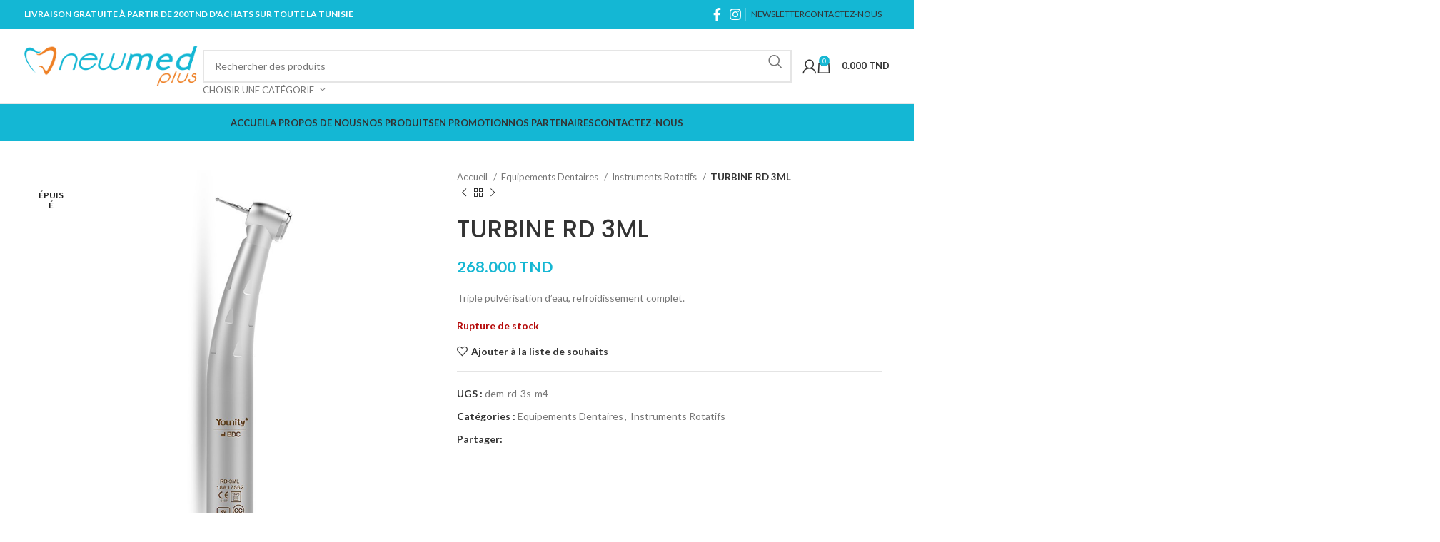

--- FILE ---
content_type: text/html; charset=UTF-8
request_url: https://nmp.tn/produit/turbine-rd-3ml/
body_size: 38569
content:
<!DOCTYPE html>
<html lang="fr-FR">
<head>
	<meta charset="UTF-8">
	<link rel="profile" href="https://gmpg.org/xfn/11">
	<link rel="pingback" href="https://nmp.tn/xmlrpc.php">

	<meta name='robots' content='index, follow, max-image-preview:large, max-snippet:-1, max-video-preview:-1' />
<!-- Jetpack Site Verification Tags -->
<meta name="google-site-verification" content="rZUvfaoTXiGli24TSwtfA--v_JELVhGdcUX2PSExEzs" />
<script>window._wca = window._wca || [];</script>

	<!-- This site is optimized with the Yoast SEO plugin v25.6 - https://yoast.com/wordpress/plugins/seo/ -->
	<title>TURBINE RD 3ML - New Med Plus</title>
	<link rel="canonical" href="https://nmp.tn/produit/turbine-rd-3ml/" />
	<meta property="og:locale" content="fr_FR" />
	<meta property="og:type" content="article" />
	<meta property="og:title" content="TURBINE RD 3ML - New Med Plus" />
	<meta property="og:description" content="Triple pulvérisation d&#039;eau, refroidissement complet." />
	<meta property="og:url" content="https://nmp.tn/produit/turbine-rd-3ml/" />
	<meta property="og:site_name" content="New Med Plus" />
	<meta property="article:publisher" content="https://www.facebook.com/newmedplus/" />
	<meta property="article:modified_time" content="2025-07-26T07:45:41+00:00" />
	<meta property="og:image" content="https://nmp.tn/wp-content/uploads/2021/12/RD-3ml-younity.png" />
	<meta property="og:image:width" content="800" />
	<meta property="og:image:height" content="800" />
	<meta property="og:image:type" content="image/png" />
	<meta name="twitter:card" content="summary_large_image" />
	<meta name="twitter:label1" content="Durée de lecture estimée" />
	<meta name="twitter:data1" content="1 minute" />
	<script type="application/ld+json" class="yoast-schema-graph">{"@context":"https://schema.org","@graph":[{"@type":"WebPage","@id":"https://nmp.tn/produit/turbine-rd-3ml/","url":"https://nmp.tn/produit/turbine-rd-3ml/","name":"TURBINE RD 3ML - New Med Plus","isPartOf":{"@id":"https://nmp.tn/#website"},"primaryImageOfPage":{"@id":"https://nmp.tn/produit/turbine-rd-3ml/#primaryimage"},"image":{"@id":"https://nmp.tn/produit/turbine-rd-3ml/#primaryimage"},"thumbnailUrl":"https://i0.wp.com/nmp.tn/wp-content/uploads/2021/12/RD-3ml-younity.png?fit=800%2C800&ssl=1","datePublished":"2021-12-10T15:11:17+00:00","dateModified":"2025-07-26T07:45:41+00:00","breadcrumb":{"@id":"https://nmp.tn/produit/turbine-rd-3ml/#breadcrumb"},"inLanguage":"fr-FR","potentialAction":[{"@type":"ReadAction","target":["https://nmp.tn/produit/turbine-rd-3ml/"]}]},{"@type":"ImageObject","inLanguage":"fr-FR","@id":"https://nmp.tn/produit/turbine-rd-3ml/#primaryimage","url":"https://i0.wp.com/nmp.tn/wp-content/uploads/2021/12/RD-3ml-younity.png?fit=800%2C800&ssl=1","contentUrl":"https://i0.wp.com/nmp.tn/wp-content/uploads/2021/12/RD-3ml-younity.png?fit=800%2C800&ssl=1","width":800,"height":800},{"@type":"BreadcrumbList","@id":"https://nmp.tn/produit/turbine-rd-3ml/#breadcrumb","itemListElement":[{"@type":"ListItem","position":1,"name":"Home","item":"https://nmp.tn/"},{"@type":"ListItem","position":2,"name":"Boutique","item":"https://nmp.tn/boutique/"},{"@type":"ListItem","position":3,"name":"TURBINE RD 3ML"}]},{"@type":"WebSite","@id":"https://nmp.tn/#website","url":"https://nmp.tn/","name":"New Med Plus","description":"Together For A Better Dentistry","publisher":{"@id":"https://nmp.tn/#organization"},"potentialAction":[{"@type":"SearchAction","target":{"@type":"EntryPoint","urlTemplate":"https://nmp.tn/?s={search_term_string}"},"query-input":{"@type":"PropertyValueSpecification","valueRequired":true,"valueName":"search_term_string"}}],"inLanguage":"fr-FR"},{"@type":"Organization","@id":"https://nmp.tn/#organization","name":"New Med Plus","url":"https://nmp.tn/","logo":{"@type":"ImageObject","inLanguage":"fr-FR","@id":"https://nmp.tn/#/schema/logo/image/","url":"https://i0.wp.com/nmp.tn/wp-content/uploads/2021/09/newmed-plus-logo-1515677567.png?fit=300%2C69&ssl=1","contentUrl":"https://i0.wp.com/nmp.tn/wp-content/uploads/2021/09/newmed-plus-logo-1515677567.png?fit=300%2C69&ssl=1","width":300,"height":69,"caption":"New Med Plus"},"image":{"@id":"https://nmp.tn/#/schema/logo/image/"},"sameAs":["https://www.facebook.com/newmedplus/"]}]}</script>
	<!-- / Yoast SEO plugin. -->


<link rel='dns-prefetch' href='//stats.wp.com' />
<link rel='dns-prefetch' href='//www.googletagmanager.com' />
<link rel='dns-prefetch' href='//fonts.googleapis.com' />
<link rel='preconnect' href='//i0.wp.com' />
<link rel="alternate" type="application/rss+xml" title="New Med Plus &raquo; Flux" href="https://nmp.tn/feed/" />
<link rel="alternate" type="application/rss+xml" title="New Med Plus &raquo; Flux des commentaires" href="https://nmp.tn/comments/feed/" />
<link data-minify="1" rel='stylesheet' id='jkit-elements-main-css' href='https://nmp.tn/wp-content/cache/min/1/wp-content/plugins/jeg-elementor-kit/assets/css/elements/main.css?ver=1768401391' type='text/css' media='all' />
<link rel='stylesheet' id='wp-block-library-css' href='https://nmp.tn/wp-includes/css/dist/block-library/style.min.css?ver=6.6.4' type='text/css' media='all' />
<style id='safe-svg-svg-icon-style-inline-css' type='text/css'>
.safe-svg-cover{text-align:center}.safe-svg-cover .safe-svg-inside{display:inline-block;max-width:100%}.safe-svg-cover svg{fill:currentColor;height:100%;max-height:100%;max-width:100%;width:100%}

</style>
<style id='classic-theme-styles-inline-css' type='text/css'>
/*! This file is auto-generated */
.wp-block-button__link{color:#fff;background-color:#32373c;border-radius:9999px;box-shadow:none;text-decoration:none;padding:calc(.667em + 2px) calc(1.333em + 2px);font-size:1.125em}.wp-block-file__button{background:#32373c;color:#fff;text-decoration:none}
</style>
<style id='global-styles-inline-css' type='text/css'>
:root{--wp--preset--aspect-ratio--square: 1;--wp--preset--aspect-ratio--4-3: 4/3;--wp--preset--aspect-ratio--3-4: 3/4;--wp--preset--aspect-ratio--3-2: 3/2;--wp--preset--aspect-ratio--2-3: 2/3;--wp--preset--aspect-ratio--16-9: 16/9;--wp--preset--aspect-ratio--9-16: 9/16;--wp--preset--color--black: #000000;--wp--preset--color--cyan-bluish-gray: #abb8c3;--wp--preset--color--white: #ffffff;--wp--preset--color--pale-pink: #f78da7;--wp--preset--color--vivid-red: #cf2e2e;--wp--preset--color--luminous-vivid-orange: #ff6900;--wp--preset--color--luminous-vivid-amber: #fcb900;--wp--preset--color--light-green-cyan: #7bdcb5;--wp--preset--color--vivid-green-cyan: #00d084;--wp--preset--color--pale-cyan-blue: #8ed1fc;--wp--preset--color--vivid-cyan-blue: #0693e3;--wp--preset--color--vivid-purple: #9b51e0;--wp--preset--gradient--vivid-cyan-blue-to-vivid-purple: linear-gradient(135deg,rgba(6,147,227,1) 0%,rgb(155,81,224) 100%);--wp--preset--gradient--light-green-cyan-to-vivid-green-cyan: linear-gradient(135deg,rgb(122,220,180) 0%,rgb(0,208,130) 100%);--wp--preset--gradient--luminous-vivid-amber-to-luminous-vivid-orange: linear-gradient(135deg,rgba(252,185,0,1) 0%,rgba(255,105,0,1) 100%);--wp--preset--gradient--luminous-vivid-orange-to-vivid-red: linear-gradient(135deg,rgba(255,105,0,1) 0%,rgb(207,46,46) 100%);--wp--preset--gradient--very-light-gray-to-cyan-bluish-gray: linear-gradient(135deg,rgb(238,238,238) 0%,rgb(169,184,195) 100%);--wp--preset--gradient--cool-to-warm-spectrum: linear-gradient(135deg,rgb(74,234,220) 0%,rgb(151,120,209) 20%,rgb(207,42,186) 40%,rgb(238,44,130) 60%,rgb(251,105,98) 80%,rgb(254,248,76) 100%);--wp--preset--gradient--blush-light-purple: linear-gradient(135deg,rgb(255,206,236) 0%,rgb(152,150,240) 100%);--wp--preset--gradient--blush-bordeaux: linear-gradient(135deg,rgb(254,205,165) 0%,rgb(254,45,45) 50%,rgb(107,0,62) 100%);--wp--preset--gradient--luminous-dusk: linear-gradient(135deg,rgb(255,203,112) 0%,rgb(199,81,192) 50%,rgb(65,88,208) 100%);--wp--preset--gradient--pale-ocean: linear-gradient(135deg,rgb(255,245,203) 0%,rgb(182,227,212) 50%,rgb(51,167,181) 100%);--wp--preset--gradient--electric-grass: linear-gradient(135deg,rgb(202,248,128) 0%,rgb(113,206,126) 100%);--wp--preset--gradient--midnight: linear-gradient(135deg,rgb(2,3,129) 0%,rgb(40,116,252) 100%);--wp--preset--font-size--small: 13px;--wp--preset--font-size--medium: 20px;--wp--preset--font-size--large: 36px;--wp--preset--font-size--x-large: 42px;--wp--preset--font-family--inter: "Inter", sans-serif;--wp--preset--font-family--cardo: Cardo;--wp--preset--spacing--20: 0.44rem;--wp--preset--spacing--30: 0.67rem;--wp--preset--spacing--40: 1rem;--wp--preset--spacing--50: 1.5rem;--wp--preset--spacing--60: 2.25rem;--wp--preset--spacing--70: 3.38rem;--wp--preset--spacing--80: 5.06rem;--wp--preset--shadow--natural: 6px 6px 9px rgba(0, 0, 0, 0.2);--wp--preset--shadow--deep: 12px 12px 50px rgba(0, 0, 0, 0.4);--wp--preset--shadow--sharp: 6px 6px 0px rgba(0, 0, 0, 0.2);--wp--preset--shadow--outlined: 6px 6px 0px -3px rgba(255, 255, 255, 1), 6px 6px rgba(0, 0, 0, 1);--wp--preset--shadow--crisp: 6px 6px 0px rgba(0, 0, 0, 1);}:where(.is-layout-flex){gap: 0.5em;}:where(.is-layout-grid){gap: 0.5em;}body .is-layout-flex{display: flex;}.is-layout-flex{flex-wrap: wrap;align-items: center;}.is-layout-flex > :is(*, div){margin: 0;}body .is-layout-grid{display: grid;}.is-layout-grid > :is(*, div){margin: 0;}:where(.wp-block-columns.is-layout-flex){gap: 2em;}:where(.wp-block-columns.is-layout-grid){gap: 2em;}:where(.wp-block-post-template.is-layout-flex){gap: 1.25em;}:where(.wp-block-post-template.is-layout-grid){gap: 1.25em;}.has-black-color{color: var(--wp--preset--color--black) !important;}.has-cyan-bluish-gray-color{color: var(--wp--preset--color--cyan-bluish-gray) !important;}.has-white-color{color: var(--wp--preset--color--white) !important;}.has-pale-pink-color{color: var(--wp--preset--color--pale-pink) !important;}.has-vivid-red-color{color: var(--wp--preset--color--vivid-red) !important;}.has-luminous-vivid-orange-color{color: var(--wp--preset--color--luminous-vivid-orange) !important;}.has-luminous-vivid-amber-color{color: var(--wp--preset--color--luminous-vivid-amber) !important;}.has-light-green-cyan-color{color: var(--wp--preset--color--light-green-cyan) !important;}.has-vivid-green-cyan-color{color: var(--wp--preset--color--vivid-green-cyan) !important;}.has-pale-cyan-blue-color{color: var(--wp--preset--color--pale-cyan-blue) !important;}.has-vivid-cyan-blue-color{color: var(--wp--preset--color--vivid-cyan-blue) !important;}.has-vivid-purple-color{color: var(--wp--preset--color--vivid-purple) !important;}.has-black-background-color{background-color: var(--wp--preset--color--black) !important;}.has-cyan-bluish-gray-background-color{background-color: var(--wp--preset--color--cyan-bluish-gray) !important;}.has-white-background-color{background-color: var(--wp--preset--color--white) !important;}.has-pale-pink-background-color{background-color: var(--wp--preset--color--pale-pink) !important;}.has-vivid-red-background-color{background-color: var(--wp--preset--color--vivid-red) !important;}.has-luminous-vivid-orange-background-color{background-color: var(--wp--preset--color--luminous-vivid-orange) !important;}.has-luminous-vivid-amber-background-color{background-color: var(--wp--preset--color--luminous-vivid-amber) !important;}.has-light-green-cyan-background-color{background-color: var(--wp--preset--color--light-green-cyan) !important;}.has-vivid-green-cyan-background-color{background-color: var(--wp--preset--color--vivid-green-cyan) !important;}.has-pale-cyan-blue-background-color{background-color: var(--wp--preset--color--pale-cyan-blue) !important;}.has-vivid-cyan-blue-background-color{background-color: var(--wp--preset--color--vivid-cyan-blue) !important;}.has-vivid-purple-background-color{background-color: var(--wp--preset--color--vivid-purple) !important;}.has-black-border-color{border-color: var(--wp--preset--color--black) !important;}.has-cyan-bluish-gray-border-color{border-color: var(--wp--preset--color--cyan-bluish-gray) !important;}.has-white-border-color{border-color: var(--wp--preset--color--white) !important;}.has-pale-pink-border-color{border-color: var(--wp--preset--color--pale-pink) !important;}.has-vivid-red-border-color{border-color: var(--wp--preset--color--vivid-red) !important;}.has-luminous-vivid-orange-border-color{border-color: var(--wp--preset--color--luminous-vivid-orange) !important;}.has-luminous-vivid-amber-border-color{border-color: var(--wp--preset--color--luminous-vivid-amber) !important;}.has-light-green-cyan-border-color{border-color: var(--wp--preset--color--light-green-cyan) !important;}.has-vivid-green-cyan-border-color{border-color: var(--wp--preset--color--vivid-green-cyan) !important;}.has-pale-cyan-blue-border-color{border-color: var(--wp--preset--color--pale-cyan-blue) !important;}.has-vivid-cyan-blue-border-color{border-color: var(--wp--preset--color--vivid-cyan-blue) !important;}.has-vivid-purple-border-color{border-color: var(--wp--preset--color--vivid-purple) !important;}.has-vivid-cyan-blue-to-vivid-purple-gradient-background{background: var(--wp--preset--gradient--vivid-cyan-blue-to-vivid-purple) !important;}.has-light-green-cyan-to-vivid-green-cyan-gradient-background{background: var(--wp--preset--gradient--light-green-cyan-to-vivid-green-cyan) !important;}.has-luminous-vivid-amber-to-luminous-vivid-orange-gradient-background{background: var(--wp--preset--gradient--luminous-vivid-amber-to-luminous-vivid-orange) !important;}.has-luminous-vivid-orange-to-vivid-red-gradient-background{background: var(--wp--preset--gradient--luminous-vivid-orange-to-vivid-red) !important;}.has-very-light-gray-to-cyan-bluish-gray-gradient-background{background: var(--wp--preset--gradient--very-light-gray-to-cyan-bluish-gray) !important;}.has-cool-to-warm-spectrum-gradient-background{background: var(--wp--preset--gradient--cool-to-warm-spectrum) !important;}.has-blush-light-purple-gradient-background{background: var(--wp--preset--gradient--blush-light-purple) !important;}.has-blush-bordeaux-gradient-background{background: var(--wp--preset--gradient--blush-bordeaux) !important;}.has-luminous-dusk-gradient-background{background: var(--wp--preset--gradient--luminous-dusk) !important;}.has-pale-ocean-gradient-background{background: var(--wp--preset--gradient--pale-ocean) !important;}.has-electric-grass-gradient-background{background: var(--wp--preset--gradient--electric-grass) !important;}.has-midnight-gradient-background{background: var(--wp--preset--gradient--midnight) !important;}.has-small-font-size{font-size: var(--wp--preset--font-size--small) !important;}.has-medium-font-size{font-size: var(--wp--preset--font-size--medium) !important;}.has-large-font-size{font-size: var(--wp--preset--font-size--large) !important;}.has-x-large-font-size{font-size: var(--wp--preset--font-size--x-large) !important;}
:where(.wp-block-post-template.is-layout-flex){gap: 1.25em;}:where(.wp-block-post-template.is-layout-grid){gap: 1.25em;}
:where(.wp-block-columns.is-layout-flex){gap: 2em;}:where(.wp-block-columns.is-layout-grid){gap: 2em;}
:root :where(.wp-block-pullquote){font-size: 1.5em;line-height: 1.6;}
</style>
<style id='woocommerce-inline-inline-css' type='text/css'>
.woocommerce form .form-row .required { visibility: visible; }
</style>
<link rel='stylesheet' id='woo-variation-swatches-css' href='https://nmp.tn/wp-content/plugins/woo-variation-swatches/assets/css/frontend.min.css?ver=1756797771' type='text/css' media='all' />
<style id='woo-variation-swatches-inline-css' type='text/css'>
:root {
--wvs-tick:url("data:image/svg+xml;utf8,%3Csvg filter='drop-shadow(0px 0px 2px rgb(0 0 0 / .8))' xmlns='http://www.w3.org/2000/svg'  viewBox='0 0 30 30'%3E%3Cpath fill='none' stroke='%23ffffff' stroke-linecap='round' stroke-linejoin='round' stroke-width='4' d='M4 16L11 23 27 7'/%3E%3C/svg%3E");

--wvs-cross:url("data:image/svg+xml;utf8,%3Csvg filter='drop-shadow(0px 0px 5px rgb(255 255 255 / .6))' xmlns='http://www.w3.org/2000/svg' width='72px' height='72px' viewBox='0 0 24 24'%3E%3Cpath fill='none' stroke='%23ff0000' stroke-linecap='round' stroke-width='0.6' d='M5 5L19 19M19 5L5 19'/%3E%3C/svg%3E");
--wvs-single-product-item-width:30px;
--wvs-single-product-item-height:30px;
--wvs-single-product-item-font-size:16px}
</style>
<link rel='stylesheet' id='elementor-frontend-css' href='https://nmp.tn/wp-content/plugins/elementor/assets/css/frontend.min.css?ver=3.24.0' type='text/css' media='all' />
<link data-minify="1" rel='stylesheet' id='swiper-css' href='https://nmp.tn/wp-content/cache/min/1/wp-content/plugins/elementor/assets/lib/swiper/v8/css/swiper.min.css?ver=1768401391' type='text/css' media='all' />
<link rel='stylesheet' id='e-swiper-css' href='https://nmp.tn/wp-content/plugins/elementor/assets/css/conditionals/e-swiper.min.css?ver=3.24.0' type='text/css' media='all' />
<link data-minify="1" rel='stylesheet' id='elementor-post-5-css' href='https://nmp.tn/wp-content/cache/min/1/wp-content/uploads/elementor/css/post-5.css?ver=1768401391' type='text/css' media='all' />
<link rel='stylesheet' id='elementor-pro-css' href='https://nmp.tn/wp-content/plugins/elementor-pro/assets/css/frontend.min.css?ver=3.23.3' type='text/css' media='all' />
<link rel='stylesheet' id='bootstrap-css' href='https://nmp.tn/wp-content/themes/nmptn/css/bootstrap-light.min.css?ver=7.5.1' type='text/css' media='all' />
<link rel='stylesheet' id='woodmart-style-css' href='https://nmp.tn/wp-content/themes/nmptn/css/parts/base.min.css?ver=7.5.1' type='text/css' media='all' />
<link rel='stylesheet' id='wd-widget-wd-recent-posts-css' href='https://nmp.tn/wp-content/themes/nmptn/css/parts/widget-wd-recent-posts.min.css?ver=7.5.1' type='text/css' media='all' />
<link rel='stylesheet' id='wd-widget-nav-css' href='https://nmp.tn/wp-content/themes/nmptn/css/parts/widget-nav.min.css?ver=7.5.1' type='text/css' media='all' />
<link rel='stylesheet' id='wd-widget-wd-layered-nav-css' href='https://nmp.tn/wp-content/themes/nmptn/css/parts/woo-widget-wd-layered-nav.min.css?ver=7.5.1' type='text/css' media='all' />
<link rel='stylesheet' id='wd-woo-mod-swatches-base-css' href='https://nmp.tn/wp-content/themes/nmptn/css/parts/woo-mod-swatches-base.min.css?ver=7.5.1' type='text/css' media='all' />
<link rel='stylesheet' id='wd-woo-mod-swatches-filter-css' href='https://nmp.tn/wp-content/themes/nmptn/css/parts/woo-mod-swatches-filter.min.css?ver=7.5.1' type='text/css' media='all' />
<link rel='stylesheet' id='wd-widget-product-cat-css' href='https://nmp.tn/wp-content/themes/nmptn/css/parts/woo-widget-product-cat.min.css?ver=7.5.1' type='text/css' media='all' />
<link rel='stylesheet' id='wd-widget-product-list-css' href='https://nmp.tn/wp-content/themes/nmptn/css/parts/woo-widget-product-list.min.css?ver=7.5.1' type='text/css' media='all' />
<link rel='stylesheet' id='wd-widget-slider-price-filter-css' href='https://nmp.tn/wp-content/themes/nmptn/css/parts/woo-widget-slider-price-filter.min.css?ver=7.5.1' type='text/css' media='all' />
<link rel='stylesheet' id='wd-wp-gutenberg-css' href='https://nmp.tn/wp-content/themes/nmptn/css/parts/wp-gutenberg.min.css?ver=7.5.1' type='text/css' media='all' />
<link rel='stylesheet' id='wd-wpcf7-css' href='https://nmp.tn/wp-content/themes/nmptn/css/parts/int-wpcf7.min.css?ver=7.5.1' type='text/css' media='all' />
<link rel='stylesheet' id='wd-elementor-base-css' href='https://nmp.tn/wp-content/themes/nmptn/css/parts/int-elem-base.min.css?ver=7.5.1' type='text/css' media='all' />
<link rel='stylesheet' id='wd-elementor-pro-base-css' href='https://nmp.tn/wp-content/themes/nmptn/css/parts/int-elementor-pro.min.css?ver=7.5.1' type='text/css' media='all' />
<link rel='stylesheet' id='wd-woocommerce-base-css' href='https://nmp.tn/wp-content/themes/nmptn/css/parts/woocommerce-base.min.css?ver=7.5.1' type='text/css' media='all' />
<link rel='stylesheet' id='wd-mod-star-rating-css' href='https://nmp.tn/wp-content/themes/nmptn/css/parts/mod-star-rating.min.css?ver=7.5.1' type='text/css' media='all' />
<link rel='stylesheet' id='wd-woo-el-track-order-css' href='https://nmp.tn/wp-content/themes/nmptn/css/parts/woo-el-track-order.min.css?ver=7.5.1' type='text/css' media='all' />
<link rel='stylesheet' id='wd-woocommerce-block-notices-css' href='https://nmp.tn/wp-content/themes/nmptn/css/parts/woo-mod-block-notices.min.css?ver=7.5.1' type='text/css' media='all' />
<link rel='stylesheet' id='wd-woo-gutenberg-css' href='https://nmp.tn/wp-content/themes/nmptn/css/parts/woo-gutenberg.min.css?ver=7.5.1' type='text/css' media='all' />
<link rel='stylesheet' id='wd-woo-mod-quantity-css' href='https://nmp.tn/wp-content/themes/nmptn/css/parts/woo-mod-quantity.min.css?ver=7.5.1' type='text/css' media='all' />
<link rel='stylesheet' id='wd-woo-single-prod-el-base-css' href='https://nmp.tn/wp-content/themes/nmptn/css/parts/woo-single-prod-el-base.min.css?ver=7.5.1' type='text/css' media='all' />
<link rel='stylesheet' id='wd-woo-mod-stock-status-css' href='https://nmp.tn/wp-content/themes/nmptn/css/parts/woo-mod-stock-status.min.css?ver=7.5.1' type='text/css' media='all' />
<link rel='stylesheet' id='wd-woo-mod-shop-attributes-css' href='https://nmp.tn/wp-content/themes/nmptn/css/parts/woo-mod-shop-attributes.min.css?ver=7.5.1' type='text/css' media='all' />
<link rel='stylesheet' id='wd-header-base-css' href='https://nmp.tn/wp-content/themes/nmptn/css/parts/header-base.min.css?ver=7.5.1' type='text/css' media='all' />
<link rel='stylesheet' id='wd-mod-tools-css' href='https://nmp.tn/wp-content/themes/nmptn/css/parts/mod-tools.min.css?ver=7.5.1' type='text/css' media='all' />
<link rel='stylesheet' id='wd-header-elements-base-css' href='https://nmp.tn/wp-content/themes/nmptn/css/parts/header-el-base.min.css?ver=7.5.1' type='text/css' media='all' />
<link rel='stylesheet' id='wd-social-icons-css' href='https://nmp.tn/wp-content/themes/nmptn/css/parts/el-social-icons.min.css?ver=7.5.1' type='text/css' media='all' />
<link rel='stylesheet' id='wd-header-search-css' href='https://nmp.tn/wp-content/themes/nmptn/css/parts/header-el-search.min.css?ver=7.5.1' type='text/css' media='all' />
<link rel='stylesheet' id='wd-header-search-form-css' href='https://nmp.tn/wp-content/themes/nmptn/css/parts/header-el-search-form.min.css?ver=7.5.1' type='text/css' media='all' />
<link rel='stylesheet' id='wd-wd-search-results-css' href='https://nmp.tn/wp-content/themes/nmptn/css/parts/wd-search-results.min.css?ver=7.5.1' type='text/css' media='all' />
<link rel='stylesheet' id='wd-wd-search-form-css' href='https://nmp.tn/wp-content/themes/nmptn/css/parts/wd-search-form.min.css?ver=7.5.1' type='text/css' media='all' />
<link rel='stylesheet' id='wd-wd-search-cat-css' href='https://nmp.tn/wp-content/themes/nmptn/css/parts/wd-search-cat.min.css?ver=7.5.1' type='text/css' media='all' />
<link rel='stylesheet' id='wd-woo-mod-login-form-css' href='https://nmp.tn/wp-content/themes/nmptn/css/parts/woo-mod-login-form.min.css?ver=7.5.1' type='text/css' media='all' />
<link rel='stylesheet' id='wd-header-my-account-css' href='https://nmp.tn/wp-content/themes/nmptn/css/parts/header-el-my-account.min.css?ver=7.5.1' type='text/css' media='all' />
<link rel='stylesheet' id='wd-header-cart-side-css' href='https://nmp.tn/wp-content/themes/nmptn/css/parts/header-el-cart-side.min.css?ver=7.5.1' type='text/css' media='all' />
<link rel='stylesheet' id='wd-header-cart-css' href='https://nmp.tn/wp-content/themes/nmptn/css/parts/header-el-cart.min.css?ver=7.5.1' type='text/css' media='all' />
<link rel='stylesheet' id='wd-widget-shopping-cart-css' href='https://nmp.tn/wp-content/themes/nmptn/css/parts/woo-widget-shopping-cart.min.css?ver=7.5.1' type='text/css' media='all' />
<link rel='stylesheet' id='wd-header-mobile-nav-dropdown-css' href='https://nmp.tn/wp-content/themes/nmptn/css/parts/header-el-mobile-nav-dropdown.min.css?ver=7.5.1' type='text/css' media='all' />
<link rel='stylesheet' id='wd-mod-nav-menu-label-css' href='https://nmp.tn/wp-content/themes/nmptn/css/parts/mod-nav-menu-label.min.css?ver=7.5.1' type='text/css' media='all' />
<link rel='stylesheet' id='wd-list-css' href='https://nmp.tn/wp-content/themes/nmptn/css/parts/el-list.min.css?ver=7.5.1' type='text/css' media='all' />
<link rel='stylesheet' id='wd-brands-css' href='https://nmp.tn/wp-content/themes/nmptn/css/parts/el-brand.min.css?ver=7.5.1' type='text/css' media='all' />
<link rel='stylesheet' id='wd-brands-style-bordered-css' href='https://nmp.tn/wp-content/themes/nmptn/css/parts/el-brand-style-bordered.min.css?ver=7.5.1' type='text/css' media='all' />
<link rel='stylesheet' id='wd-woo-single-prod-predefined-css' href='https://nmp.tn/wp-content/themes/nmptn/css/parts/woo-single-prod-predefined.min.css?ver=7.5.1' type='text/css' media='all' />
<link rel='stylesheet' id='wd-woo-single-prod-and-quick-view-predefined-css' href='https://nmp.tn/wp-content/themes/nmptn/css/parts/woo-single-prod-and-quick-view-predefined.min.css?ver=7.5.1' type='text/css' media='all' />
<link rel='stylesheet' id='wd-woo-single-prod-el-tabs-predefined-css' href='https://nmp.tn/wp-content/themes/nmptn/css/parts/woo-single-prod-el-tabs-predefined.min.css?ver=7.5.1' type='text/css' media='all' />
<link rel='stylesheet' id='wd-woo-single-prod-opt-base-css' href='https://nmp.tn/wp-content/themes/nmptn/css/parts/woo-single-prod-opt-base.min.css?ver=7.5.1' type='text/css' media='all' />
<link rel='stylesheet' id='wd-woo-single-prod-el-gallery-css' href='https://nmp.tn/wp-content/themes/nmptn/css/parts/woo-single-prod-el-gallery.min.css?ver=7.5.1' type='text/css' media='all' />
<link rel='stylesheet' id='wd-woo-single-prod-el-gallery-opt-thumb-left-desktop-css' href='https://nmp.tn/wp-content/themes/nmptn/css/parts/woo-single-prod-el-gallery-opt-thumb-left-desktop.min.css?ver=7.5.1' type='text/css' media='all' />
<link rel='stylesheet' id='wd-swiper-css' href='https://nmp.tn/wp-content/themes/nmptn/css/parts/lib-swiper.min.css?ver=7.5.1' type='text/css' media='all' />
<link rel='stylesheet' id='wd-woo-mod-product-labels-css' href='https://nmp.tn/wp-content/themes/nmptn/css/parts/woo-mod-product-labels.min.css?ver=7.5.1' type='text/css' media='all' />
<link rel='stylesheet' id='wd-woo-mod-product-labels-round-css' href='https://nmp.tn/wp-content/themes/nmptn/css/parts/woo-mod-product-labels-round.min.css?ver=7.5.1' type='text/css' media='all' />
<link rel='stylesheet' id='wd-swiper-arrows-css' href='https://nmp.tn/wp-content/themes/nmptn/css/parts/lib-swiper-arrows.min.css?ver=7.5.1' type='text/css' media='all' />
<link rel='stylesheet' id='wd-photoswipe-css' href='https://nmp.tn/wp-content/themes/nmptn/css/parts/lib-photoswipe.min.css?ver=7.5.1' type='text/css' media='all' />
<link rel='stylesheet' id='wd-woo-single-prod-el-navigation-css' href='https://nmp.tn/wp-content/themes/nmptn/css/parts/woo-single-prod-el-navigation.min.css?ver=7.5.1' type='text/css' media='all' />
<link rel='stylesheet' id='wd-tabs-css' href='https://nmp.tn/wp-content/themes/nmptn/css/parts/el-tabs.min.css?ver=7.5.1' type='text/css' media='all' />
<link rel='stylesheet' id='wd-woo-single-prod-el-tabs-opt-layout-tabs-css' href='https://nmp.tn/wp-content/themes/nmptn/css/parts/woo-single-prod-el-tabs-opt-layout-tabs.min.css?ver=7.5.1' type='text/css' media='all' />
<link rel='stylesheet' id='wd-accordion-css' href='https://nmp.tn/wp-content/themes/nmptn/css/parts/el-accordion.min.css?ver=7.5.1' type='text/css' media='all' />
<link rel='stylesheet' id='wd-product-loop-css' href='https://nmp.tn/wp-content/themes/nmptn/css/parts/woo-product-loop.min.css?ver=7.5.1' type='text/css' media='all' />
<link rel='stylesheet' id='wd-product-loop-tiled-css' href='https://nmp.tn/wp-content/themes/nmptn/css/parts/woo-product-loop-tiled.min.css?ver=7.5.1' type='text/css' media='all' />
<link rel='stylesheet' id='wd-woo-opt-products-shadow-css' href='https://nmp.tn/wp-content/themes/nmptn/css/parts/woo-opt-products-shadow.min.css?ver=7.5.1' type='text/css' media='all' />
<link rel='stylesheet' id='wd-woo-opt-title-limit-css' href='https://nmp.tn/wp-content/themes/nmptn/css/parts/woo-opt-title-limit.min.css?ver=7.5.1' type='text/css' media='all' />
<link rel='stylesheet' id='wd-swiper-pagin-css' href='https://nmp.tn/wp-content/themes/nmptn/css/parts/lib-swiper-pagin.min.css?ver=7.5.1' type='text/css' media='all' />
<link rel='stylesheet' id='wd-footer-base-css' href='https://nmp.tn/wp-content/themes/nmptn/css/parts/footer-base.min.css?ver=7.5.1' type='text/css' media='all' />
<link rel='stylesheet' id='wd-info-box-css' href='https://nmp.tn/wp-content/themes/nmptn/css/parts/el-info-box.min.css?ver=7.5.1' type='text/css' media='all' />
<link rel='stylesheet' id='wd-scroll-top-css' href='https://nmp.tn/wp-content/themes/nmptn/css/parts/opt-scrolltotop.min.css?ver=7.5.1' type='text/css' media='all' />
<link rel='stylesheet' id='wd-header-my-account-sidebar-css' href='https://nmp.tn/wp-content/themes/nmptn/css/parts/header-el-my-account-sidebar.min.css?ver=7.5.1' type='text/css' media='all' />
<link rel='stylesheet' id='wd-sticky-add-to-cart-css' href='https://nmp.tn/wp-content/themes/nmptn/css/parts/woo-opt-sticky-add-to-cart.min.css?ver=7.5.1' type='text/css' media='all' />
<link rel='stylesheet' id='wd-woo-mod-quantity-overlap-css' href='https://nmp.tn/wp-content/themes/nmptn/css/parts/woo-mod-quantity-overlap.min.css?ver=7.5.1' type='text/css' media='all' />
<link rel='stylesheet' id='wd-bottom-toolbar-css' href='https://nmp.tn/wp-content/themes/nmptn/css/parts/opt-bottom-toolbar.min.css?ver=7.5.1' type='text/css' media='all' />
<link data-minify="1" rel='stylesheet' id='xts-style-header_528910-css' href='https://nmp.tn/wp-content/cache/min/1/wp-content/uploads/2025/09/xts-header_528910-1756745216.css?ver=1768401391' type='text/css' media='all' />
<link data-minify="1" rel='stylesheet' id='xts-style-theme_settings_default-css' href='https://nmp.tn/wp-content/cache/min/1/wp-content/uploads/2025/09/xts-theme_settings_default-1756745403.css?ver=1768401391' type='text/css' media='all' />
<link rel='stylesheet' id='xts-google-fonts-css' href='https://fonts.googleapis.com/css?family=Lato%3A400%2C700%7CPoppins%3A400%2C600%2C500&#038;ver=7.5.1' type='text/css' media='all' />
<link rel='stylesheet' id='google-fonts-1-css' href='https://fonts.googleapis.com/css?family=Roboto%3A100%2C100italic%2C200%2C200italic%2C300%2C300italic%2C400%2C400italic%2C500%2C500italic%2C600%2C600italic%2C700%2C700italic%2C800%2C800italic%2C900%2C900italic%7CRoboto+Slab%3A100%2C100italic%2C200%2C200italic%2C300%2C300italic%2C400%2C400italic%2C500%2C500italic%2C600%2C600italic%2C700%2C700italic%2C800%2C800italic%2C900%2C900italic&#038;display=auto&#038;ver=6.6.4' type='text/css' media='all' />
<link rel="preconnect" href="https://fonts.gstatic.com/" crossorigin><!--n2css--><!--n2js--><script type="text/javascript" src="https://nmp.tn/wp-includes/js/jquery/jquery.min.js?ver=3.7.1" id="jquery-core-js"></script>
<script type="text/javascript" src="https://nmp.tn/wp-includes/js/jquery/jquery-migrate.min.js?ver=3.4.1" id="jquery-migrate-js"></script>
<script type="text/javascript" src="https://nmp.tn/wp-content/plugins/woocommerce/assets/js/jquery-blockui/jquery.blockUI.min.js?ver=2.7.0-wc.9.2.4" id="jquery-blockui-js" data-wp-strategy="defer"></script>
<script type="text/javascript" id="wc-add-to-cart-js-extra">
/* <![CDATA[ */
var wc_add_to_cart_params = {"ajax_url":"\/wp-admin\/admin-ajax.php","wc_ajax_url":"\/?wc-ajax=%%endpoint%%","i18n_view_cart":"Voir le panier","cart_url":"https:\/\/nmp.tn\/panier\/","is_cart":"","cart_redirect_after_add":"no"};
/* ]]> */
</script>
<script type="text/javascript" src="https://nmp.tn/wp-content/plugins/woocommerce/assets/js/frontend/add-to-cart.min.js?ver=9.2.4" id="wc-add-to-cart-js" defer="defer" data-wp-strategy="defer"></script>
<script type="text/javascript" src="https://nmp.tn/wp-content/plugins/woocommerce/assets/js/zoom/jquery.zoom.min.js?ver=1.7.21-wc.9.2.4" id="zoom-js" defer="defer" data-wp-strategy="defer"></script>
<script type="text/javascript" id="wc-single-product-js-extra">
/* <![CDATA[ */
var wc_single_product_params = {"i18n_required_rating_text":"Veuillez s\u00e9lectionner une note","review_rating_required":"yes","flexslider":{"rtl":false,"animation":"slide","smoothHeight":true,"directionNav":false,"controlNav":"thumbnails","slideshow":false,"animationSpeed":500,"animationLoop":false,"allowOneSlide":false},"zoom_enabled":"","zoom_options":[],"photoswipe_enabled":"","photoswipe_options":{"shareEl":false,"closeOnScroll":false,"history":false,"hideAnimationDuration":0,"showAnimationDuration":0},"flexslider_enabled":""};
/* ]]> */
</script>
<script type="text/javascript" src="https://nmp.tn/wp-content/plugins/woocommerce/assets/js/frontend/single-product.min.js?ver=9.2.4" id="wc-single-product-js" defer="defer" data-wp-strategy="defer"></script>
<script type="text/javascript" src="https://nmp.tn/wp-content/plugins/woocommerce/assets/js/js-cookie/js.cookie.min.js?ver=2.1.4-wc.9.2.4" id="js-cookie-js" defer="defer" data-wp-strategy="defer"></script>
<script type="text/javascript" id="woocommerce-js-extra">
/* <![CDATA[ */
var woocommerce_params = {"ajax_url":"\/wp-admin\/admin-ajax.php","wc_ajax_url":"\/?wc-ajax=%%endpoint%%"};
/* ]]> */
</script>
<script type="text/javascript" src="https://nmp.tn/wp-content/plugins/woocommerce/assets/js/frontend/woocommerce.min.js?ver=9.2.4" id="woocommerce-js" defer="defer" data-wp-strategy="defer"></script>
<script type="text/javascript" src="https://stats.wp.com/s-202603.js" id="woocommerce-analytics-js" defer="defer" data-wp-strategy="defer"></script>

<!-- Extrait de code de la balise Google (gtag.js) ajouté par Site Kit -->
<!-- Extrait Google Analytics ajouté par Site Kit -->
<script type="text/javascript" src="https://www.googletagmanager.com/gtag/js?id=G-GW0MN6BK23" id="google_gtagjs-js" async></script>
<script type="text/javascript" id="google_gtagjs-js-after">
/* <![CDATA[ */
window.dataLayer = window.dataLayer || [];function gtag(){dataLayer.push(arguments);}
gtag("set","linker",{"domains":["nmp.tn"]});
gtag("js", new Date());
gtag("set", "developer_id.dZTNiMT", true);
gtag("config", "G-GW0MN6BK23");
/* ]]> */
</script>
<script type="text/javascript" src="https://nmp.tn/wp-content/themes/nmptn/js/libs/device.min.js?ver=7.5.1" id="wd-device-library-js"></script>
<script type="text/javascript" src="https://nmp.tn/wp-content/themes/nmptn/js/scripts/global/scrollBar.min.js?ver=7.5.1" id="wd-scrollbar-js"></script>
<link rel="https://api.w.org/" href="https://nmp.tn/wp-json/" /><link rel="alternate" title="JSON" type="application/json" href="https://nmp.tn/wp-json/wp/v2/product/10154" /><link rel="EditURI" type="application/rsd+xml" title="RSD" href="https://nmp.tn/xmlrpc.php?rsd" />
<meta name="generator" content="WordPress 6.6.4" />
<meta name="generator" content="WooCommerce 9.2.4" />
<link rel='shortlink' href='https://nmp.tn/?p=10154' />
<link rel="alternate" title="oEmbed (JSON)" type="application/json+oembed" href="https://nmp.tn/wp-json/oembed/1.0/embed?url=https%3A%2F%2Fnmp.tn%2Fproduit%2Fturbine-rd-3ml%2F" />
<link rel="alternate" title="oEmbed (XML)" type="text/xml+oembed" href="https://nmp.tn/wp-json/oembed/1.0/embed?url=https%3A%2F%2Fnmp.tn%2Fproduit%2Fturbine-rd-3ml%2F&#038;format=xml" />
<meta name="generator" content="Site Kit by Google 1.170.0" />	<style>img#wpstats{display:none}</style>
							<meta name="viewport" content="width=device-width, initial-scale=1.0, maximum-scale=1.0, user-scalable=no">
										<noscript><style>.woocommerce-product-gallery{ opacity: 1 !important; }</style></noscript>
	<meta name="generator" content="Elementor 3.24.0; features: e_font_icon_svg, additional_custom_breakpoints, e_optimized_control_loading, e_element_cache; settings: css_print_method-external, google_font-enabled, font_display-auto">
			<style>
				.e-con.e-parent:nth-of-type(n+4):not(.e-lazyloaded):not(.e-no-lazyload),
				.e-con.e-parent:nth-of-type(n+4):not(.e-lazyloaded):not(.e-no-lazyload) * {
					background-image: none !important;
				}
				@media screen and (max-height: 1024px) {
					.e-con.e-parent:nth-of-type(n+3):not(.e-lazyloaded):not(.e-no-lazyload),
					.e-con.e-parent:nth-of-type(n+3):not(.e-lazyloaded):not(.e-no-lazyload) * {
						background-image: none !important;
					}
				}
				@media screen and (max-height: 640px) {
					.e-con.e-parent:nth-of-type(n+2):not(.e-lazyloaded):not(.e-no-lazyload),
					.e-con.e-parent:nth-of-type(n+2):not(.e-lazyloaded):not(.e-no-lazyload) * {
						background-image: none !important;
					}
				}
			</style>
			<style id='wp-fonts-local' type='text/css'>
@font-face{font-family:Inter;font-style:normal;font-weight:300 900;font-display:fallback;src:url('https://nmp.tn/wp-content/plugins/woocommerce/assets/fonts/Inter-VariableFont_slnt,wght.woff2') format('woff2');font-stretch:normal;}
@font-face{font-family:Cardo;font-style:normal;font-weight:400;font-display:fallback;src:url('https://nmp.tn/wp-content/plugins/woocommerce/assets/fonts/cardo_normal_400.woff2') format('woff2');}
</style>
<link rel="icon" href="https://i0.wp.com/nmp.tn/wp-content/uploads/2021/09/cropped-newmed-plus-logo-1515677567.png?fit=32%2C32&#038;ssl=1" sizes="32x32" />
<link rel="icon" href="https://i0.wp.com/nmp.tn/wp-content/uploads/2021/09/cropped-newmed-plus-logo-1515677567.png?fit=192%2C192&#038;ssl=1" sizes="192x192" />
<link rel="apple-touch-icon" href="https://i0.wp.com/nmp.tn/wp-content/uploads/2021/09/cropped-newmed-plus-logo-1515677567.png?fit=180%2C180&#038;ssl=1" />
<meta name="msapplication-TileImage" content="https://i0.wp.com/nmp.tn/wp-content/uploads/2021/09/cropped-newmed-plus-logo-1515677567.png?fit=270%2C270&#038;ssl=1" />
<style>
		
		</style></head>

<body class="product-template-default single single-product postid-10154 theme-nmptn woocommerce woocommerce-page woocommerce-no-js woo-variation-swatches wvs-behavior-blur wvs-theme-nmptn wvs-show-label wvs-tooltip jkit-color-scheme wrapper-full-width  woodmart-product-design-default woodmart-product-sticky-on categories-accordion-on woodmart-archive-shop woodmart-ajax-shop-on offcanvas-sidebar-mobile offcanvas-sidebar-tablet sticky-toolbar-on wd-sticky-btn-on wd-sticky-btn-on-mb elementor-default elementor-kit-5">
			<script type="text/javascript" id="wd-flicker-fix">// Flicker fix.</script>	
	
	<div class="website-wrapper">
									<header class="whb-header whb-header_528910 whb-sticky-shadow whb-scroll-slide whb-sticky-clone">
					<div class="whb-main-header">
	
<div class="whb-row whb-top-bar whb-not-sticky-row whb-with-bg whb-without-border whb-color-light whb-hidden-mobile whb-flex-flex-middle">
	<div class="container">
		<div class="whb-flex-row whb-top-bar-inner">
			<div class="whb-column whb-col-left whb-visible-lg">
	
<div class="wd-header-text set-cont-mb-s reset-last-child "><strong><span style="color: #ffffff;">LIVRAISON GRATUITE À PARTIR DE 200TND D'ACHATS SUR TOUTE LA TUNISIE</span></strong></div>
</div>
<div class="whb-column whb-col-center whb-visible-lg whb-empty-column">
	</div>
<div class="whb-column whb-col-right whb-visible-lg">
	
			<div class=" wd-social-icons icons-design-default icons-size-default color-scheme-light social-follow social-form-circle text-center">

				
									<a rel="noopener noreferrer nofollow" href="https://www.facebook.com/newmedplus/" target="_blank" class=" wd-social-icon social-facebook" aria-label="Lien social Facebook">
						<span class="wd-icon"></span>
											</a>
				
				
				
									<a rel="noopener noreferrer nofollow" href="https://www.instagram.com/newmed.plus/" target="_blank" class=" wd-social-icon social-instagram" aria-label="Lien social Instagram">
						<span class="wd-icon"></span>
											</a>
				
				
				
				
				
				
				
				
				
				
				
				
				
				
								
								
				
				
								
				
			</div>

		<div class="wd-header-divider wd-full-height "></div>
<div class="wd-header-nav wd-header-secondary-nav text-right wd-full-height" role="navigation" aria-label="Navigation secondaire">
	<ul id="menu-top-bar-right" class="menu wd-nav wd-nav-secondary wd-style-bordered wd-gap-s"><li id="menu-item-403" class="woodmart-open-newsletter menu-item menu-item-type-custom menu-item-object-custom menu-item-403 item-level-0 menu-simple-dropdown wd-event-hover" ><a href="#" class="woodmart-nav-link"><span class="wd-nav-icon fa fa-envelope-o"></span><span class="nav-link-text">NEWSLETTER</span></a></li>
<li id="menu-item-8421" class="menu-item menu-item-type-post_type menu-item-object-page menu-item-8421 item-level-0 menu-simple-dropdown wd-event-hover" ><a href="https://nmp.tn/contacter-nous/" class="woodmart-nav-link"><span class="nav-link-text">CONTACTEZ-NOUS</span></a></li>
</ul></div><!--END MAIN-NAV-->
<div class="wd-header-divider wd-full-height "></div></div>
<div class="whb-column whb-col-mobile whb-hidden-lg whb-empty-column">
	</div>
		</div>
	</div>
</div>

<div class="whb-row whb-general-header whb-not-sticky-row whb-without-bg whb-border-fullwidth whb-color-dark whb-flex-flex-middle">
	<div class="container">
		<div class="whb-flex-row whb-general-header-inner">
			<div class="whb-column whb-col-left whb-visible-lg">
	<div class="site-logo wd-switch-logo">
	<a href="https://nmp.tn/" class="wd-logo wd-main-logo" rel="home" aria-label="Logo du site">
		<img src="https://i0.wp.com/nmp.tn/wp-content/uploads/2021/09/newmed-plus-logo-1515677567.png?fit=300%2C69&ssl=1" alt="New Med Plus" style="max-width: 250px;" />	</a>
					<a href="https://nmp.tn/" class="wd-logo wd-sticky-logo" rel="home">
			<img src="https://i0.wp.com/nmp.tn/wp-content/uploads/2021/09/newmed-plus-logo-1515677567.png?fit=300%2C69&ssl=1" alt="New Med Plus" style="max-width: 200px;" />		</a>
	</div>
</div>
<div class="whb-column whb-col-center whb-visible-lg">
				<div class="wd-search-form wd-header-search-form wd-display-form whb-9x1ytaxq7aphtb3npidp">
				
				
				<form role="search" method="get" class="searchform  wd-with-cat wd-style-default wd-cat-style-bordered woodmart-ajax-search" action="https://nmp.tn/"  data-thumbnail="1" data-price="1" data-post_type="product" data-count="20" data-sku="0" data-symbols_count="3">
					<input type="text" class="s" placeholder="Rechercher des produits" value="" name="s" aria-label="Recherche" title="Rechercher des produits" required/>
					<input type="hidden" name="post_type" value="product">
								<div class="wd-search-cat wd-scroll">
				<input type="hidden" name="product_cat" value="0">
				<a href="#" rel="nofollow" data-val="0">
					<span>
						Choisir une catégorie					</span>
				</a>
				<div class="wd-dropdown wd-dropdown-search-cat wd-dropdown-menu wd-scroll-content wd-design-default">
					<ul class="wd-sub-menu">
						<li style="display:none;"><a href="#" data-val="0">Choisir une catégorie</a></li>
							<li class="cat-item cat-item-110"><a class="pf-value" href="https://nmp.tn/categorie-produit/consommables/" data-val="consommables" data-title="Consommables" >Consommables</a>
<ul class='children'>
	<li class="cat-item cat-item-108"><a class="pf-value" href="https://nmp.tn/categorie-produit/consommables/divers_d/" data-val="divers_d" data-title="Divers" >Divers</a>
</li>
	<li class="cat-item cat-item-189"><a class="pf-value" href="https://nmp.tn/categorie-produit/consommables/empreinte-consommables/" data-val="empreinte-consommables" data-title="Empreinte" >Empreinte</a>
</li>
	<li class="cat-item cat-item-78"><a class="pf-value" href="https://nmp.tn/categorie-produit/consommables/endodontie/" data-val="endodontie" data-title="Endodontie" >Endodontie</a>
</li>
	<li class="cat-item cat-item-109"><a class="pf-value" href="https://nmp.tn/categorie-produit/consommables/esthetique/" data-val="esthetique" data-title="Esthétique" >Esthétique</a>
</li>
	<li class="cat-item cat-item-105"><a class="pf-value" href="https://nmp.tn/categorie-produit/consommables/fraises/" data-val="fraises" data-title="Fraises" >Fraises</a>
</li>
	<li class="cat-item cat-item-107"><a class="pf-value" href="https://nmp.tn/categorie-produit/consommables/hygiene-et-desinfection/" data-val="hygiene-et-desinfection" data-title="Hygiène Et Désinfection" >Hygiène Et Désinfection</a>
</li>
	<li class="cat-item cat-item-197"><a class="pf-value" href="https://nmp.tn/categorie-produit/consommables/limes/" data-val="limes" data-title="Limes" >Limes</a>
</li>
	<li class="cat-item cat-item-81"><a class="pf-value" href="https://nmp.tn/categorie-produit/consommables/prothese/" data-val="prothese" data-title="Prothèse" >Prothèse</a>
	<ul class='children'>
	<li class="cat-item cat-item-82"><a class="pf-value" href="https://nmp.tn/categorie-produit/consommables/prothese/empreinte/" data-val="empreinte" data-title="Empreinte" >Empreinte</a>
</li>
	</ul>
</li>
	<li class="cat-item cat-item-69"><a class="pf-value" href="https://nmp.tn/categorie-produit/consommables/restauration/" data-val="restauration" data-title="Restauration" >Restauration</a>
	<ul class='children'>
	<li class="cat-item cat-item-72"><a class="pf-value" href="https://nmp.tn/categorie-produit/consommables/restauration/obturation/" data-val="obturation" data-title="Obturation" >Obturation</a>
		<ul class='children'>
	<li class="cat-item cat-item-76"><a class="pf-value" href="https://nmp.tn/categorie-produit/consommables/restauration/obturation/adhesifs/" data-val="adhesifs" data-title="Adhésifs" >Adhésifs</a>
</li>
	<li class="cat-item cat-item-75"><a class="pf-value" href="https://nmp.tn/categorie-produit/consommables/restauration/obturation/composites-dentaires/" data-val="composites-dentaires" data-title="Composites Dentaires" >Composites Dentaires</a>
</li>
		</ul>
</li>
	</ul>
</li>
	<li class="cat-item cat-item-188"><a class="pf-value" href="https://nmp.tn/categorie-produit/consommables/scellement-consommables/" data-val="scellement-consommables" data-title="Scellement" >Scellement</a>
</li>
</ul>
</li>
	<li class="cat-item cat-item-150"><a class="pf-value" href="https://nmp.tn/categorie-produit/divers/" data-val="divers" data-title="Divers" >Divers</a>
</li>
	<li class="cat-item cat-item-50"><a class="pf-value" href="https://nmp.tn/categorie-produit/equipements-dentaires/" data-val="equipements-dentaires" data-title="Equipements Dentaires" >Equipements Dentaires</a>
<ul class='children'>
	<li class="cat-item cat-item-61"><a class="pf-value" href="https://nmp.tn/categorie-produit/equipements-dentaires/aeropolisseur/" data-val="aeropolisseur" data-title="Aéropolisseur" >Aéropolisseur</a>
</li>
	<li class="cat-item cat-item-141"><a class="pf-value" href="https://nmp.tn/categorie-produit/equipements-dentaires/aspirateur-chirurgical/" data-val="aspirateur-chirurgical" data-title="Aspirateur Chirurgical" >Aspirateur Chirurgical</a>
</li>
	<li class="cat-item cat-item-192"><a class="pf-value" href="https://nmp.tn/categorie-produit/equipements-dentaires/autoclave-equipements-dentaires/" data-val="autoclave-equipements-dentaires" data-title="Autoclave" >Autoclave</a>
</li>
	<li class="cat-item cat-item-54"><a class="pf-value" href="https://nmp.tn/categorie-produit/equipements-dentaires/compresseurs/" data-val="compresseurs" data-title="Compresseurs" >Compresseurs</a>
</li>
	<li class="cat-item cat-item-196"><a class="pf-value" href="https://nmp.tn/categorie-produit/equipements-dentaires/divers_e/" data-val="divers_e" data-title="Divers" >Divers</a>
</li>
	<li class="cat-item cat-item-51"><a class="pf-value" href="https://nmp.tn/categorie-produit/equipements-dentaires/fauteuil-dentaire/" data-val="fauteuil-dentaire" data-title="Fauteuil Dentaire" >Fauteuil Dentaire</a>
</li>
	<li class="cat-item cat-item-52"><a class="pf-value" href="https://nmp.tn/categorie-produit/equipements-dentaires/imagerie/" data-val="imagerie" data-title="Imagerie" >Imagerie</a>
	<ul class='children'>
	<li class="cat-item cat-item-148"><a class="pf-value" href="https://nmp.tn/categorie-produit/equipements-dentaires/imagerie/capteur-numerique-rvg/" data-val="capteur-numerique-rvg" data-title="Capteur Numérique RVG" >Capteur Numérique RVG</a>
</li>
	<li class="cat-item cat-item-147"><a class="pf-value" href="https://nmp.tn/categorie-produit/equipements-dentaires/imagerie/radio/" data-val="radio" data-title="Radio" >Radio</a>
</li>
	<li class="cat-item cat-item-149"><a class="pf-value" href="https://nmp.tn/categorie-produit/equipements-dentaires/imagerie/scanner-de-radiologie-intra-orale-lecteur-numerique/" data-val="scanner-de-radiologie-intra-orale-lecteur-numerique" data-title="Scanner De Radiologie Intra-Orale / Lecteur Numérique" >Scanner De Radiologie Intra-Orale / Lecteur Numérique</a>
</li>
	</ul>
</li>
	<li class="cat-item cat-item-67"><a class="pf-value" href="https://nmp.tn/categorie-produit/equipements-dentaires/implantologie/" data-val="implantologie" data-title="Implantologie" >Implantologie</a>
</li>
	<li class="cat-item cat-item-53"><a class="pf-value" href="https://nmp.tn/categorie-produit/equipements-dentaires/instruments-rotatifs/" data-val="instruments-rotatifs" data-title="Instruments Rotatifs" >Instruments Rotatifs</a>
</li>
	<li class="cat-item cat-item-56"><a class="pf-value" href="https://nmp.tn/categorie-produit/equipements-dentaires/lampe-a-photopolimeriser/" data-val="lampe-a-photopolimeriser" data-title="Lampe a Photopolimériser" >Lampe a Photopolimériser</a>
</li>
	<li class="cat-item cat-item-68"><a class="pf-value" href="https://nmp.tn/categorie-produit/equipements-dentaires/lampe-de-blanchiment/" data-val="lampe-de-blanchiment" data-title="Lampe De Blanchiment" >Lampe De Blanchiment</a>
</li>
	<li class="cat-item cat-item-191"><a class="pf-value" href="https://nmp.tn/categorie-produit/equipements-dentaires/moteur-endo/" data-val="moteur-endo" data-title="Moteur endo" >Moteur endo</a>
</li>
	<li class="cat-item cat-item-62"><a class="pf-value" href="https://nmp.tn/categorie-produit/equipements-dentaires/piezochirurgie/" data-val="piezochirurgie" data-title="Piezochirurgie" >Piezochirurgie</a>
	<ul class='children'>
	<li class="cat-item cat-item-63"><a class="pf-value" href="https://nmp.tn/categorie-produit/equipements-dentaires/piezochirurgie/appareil-de-piezochirurgie/" data-val="appareil-de-piezochirurgie" data-title="Appareil de Piezochirurgie" >Appareil de Piezochirurgie</a>
</li>
	<li class="cat-item cat-item-64"><a class="pf-value" href="https://nmp.tn/categorie-produit/equipements-dentaires/piezochirurgie/inserts-piezochirurgie/" data-val="inserts-piezochirurgie" data-title="Inserts Piezochirurgie" >Inserts Piezochirurgie</a>
</li>
	</ul>
</li>
	<li class="cat-item cat-item-55"><a class="pf-value" href="https://nmp.tn/categorie-produit/equipements-dentaires/sterilisation/" data-val="sterilisation" data-title="Stérilisation" >Stérilisation</a>
	<ul class='children'>
	<li class="cat-item cat-item-144"><a class="pf-value" href="https://nmp.tn/categorie-produit/equipements-dentaires/sterilisation/distillateur-deau/" data-val="distillateur-deau" data-title="Distillateur D&#039;eau" >Distillateur D&#039;eau</a>
</li>
	<li class="cat-item cat-item-145"><a class="pf-value" href="https://nmp.tn/categorie-produit/equipements-dentaires/sterilisation/thermo-soudeuse/" data-val="thermo-soudeuse" data-title="Thermo Soudeuse" >Thermo Soudeuse</a>
</li>
	</ul>
</li>
	<li class="cat-item cat-item-58"><a class="pf-value" href="https://nmp.tn/categorie-produit/equipements-dentaires/ultrasons/" data-val="ultrasons" data-title="Ultrasons" >Ultrasons</a>
	<ul class='children'>
	<li class="cat-item cat-item-59"><a class="pf-value" href="https://nmp.tn/categorie-produit/equipements-dentaires/ultrasons/generateur-ultrasons/" data-val="generateur-ultrasons" data-title="Générateur Ultrasons" >Générateur Ultrasons</a>
</li>
	<li class="cat-item cat-item-60"><a class="pf-value" href="https://nmp.tn/categorie-produit/equipements-dentaires/ultrasons/inserts-ultrasons/" data-val="inserts-ultrasons" data-title="Inserts Ultrasons" >Inserts Ultrasons</a>
</li>
	</ul>
</li>
</ul>
</li>
	<li class="cat-item cat-item-181"><a class="pf-value" href="https://nmp.tn/categorie-produit/orthodontie-2/" data-val="orthodontie-2" data-title="Orthodontie" >Orthodontie</a>
<ul class='children'>
	<li class="cat-item cat-item-183"><a class="pf-value" href="https://nmp.tn/categorie-produit/orthodontie-2/consommables-ortho-orthodontie-2/" data-val="consommables-ortho-orthodontie-2" data-title="Consommables ortho" >Consommables ortho</a>
</li>
	<li class="cat-item cat-item-182"><a class="pf-value" href="https://nmp.tn/categorie-produit/orthodontie-2/instruments-ortho/" data-val="instruments-ortho" data-title="Instruments ortho" >Instruments ortho</a>
</li>
</ul>
</li>
	<li class="cat-item cat-item-86"><a class="pf-value" href="https://nmp.tn/categorie-produit/outils-dinstrumentation/" data-val="outils-dinstrumentation" data-title="Outils D&#039;instrumentation" >Outils D&#039;instrumentation</a>
<ul class='children'>
	<li class="cat-item cat-item-87"><a class="pf-value" href="https://nmp.tn/categorie-produit/outils-dinstrumentation/accessoires/" data-val="accessoires" data-title="Accessoires" >Accessoires</a>
</li>
	<li class="cat-item cat-item-88"><a class="pf-value" href="https://nmp.tn/categorie-produit/outils-dinstrumentation/anesthesie/" data-val="anesthesie" data-title="Anesthésie" >Anesthésie</a>
</li>
	<li class="cat-item cat-item-89"><a class="pf-value" href="https://nmp.tn/categorie-produit/outils-dinstrumentation/chirurgie/" data-val="chirurgie" data-title="Chirurgie" >Chirurgie</a>
	<ul class='children'>
	<li class="cat-item cat-item-93"><a class="pf-value" href="https://nmp.tn/categorie-produit/outils-dinstrumentation/chirurgie/ciseaux/" data-val="ciseaux" data-title="Ciseaux" >Ciseaux</a>
</li>
	<li class="cat-item cat-item-90"><a class="pf-value" href="https://nmp.tn/categorie-produit/outils-dinstrumentation/chirurgie/daviers/" data-val="daviers" data-title="Daviers" >Daviers</a>
</li>
	<li class="cat-item cat-item-94"><a class="pf-value" href="https://nmp.tn/categorie-produit/outils-dinstrumentation/chirurgie/ecarteurs/" data-val="ecarteurs" data-title="Ecarteurs" >Ecarteurs</a>
</li>
	<li class="cat-item cat-item-92"><a class="pf-value" href="https://nmp.tn/categorie-produit/outils-dinstrumentation/chirurgie/elevateurs/" data-val="elevateurs" data-title="Elévateurs" >Elévateurs</a>
</li>
	<li class="cat-item cat-item-91"><a class="pf-value" href="https://nmp.tn/categorie-produit/outils-dinstrumentation/chirurgie/syndesmotomies/" data-val="syndesmotomies" data-title="Syndesmotomies" >Syndesmotomies</a>
</li>
	</ul>
</li>
	<li class="cat-item cat-item-102"><a class="pf-value" href="https://nmp.tn/categorie-produit/outils-dinstrumentation/conservatrice/" data-val="conservatrice" data-title="Conservatrice" >Conservatrice</a>
</li>
	<li class="cat-item cat-item-95"><a class="pf-value" href="https://nmp.tn/categorie-produit/outils-dinstrumentation/diagnostic/" data-val="diagnostic" data-title="Diagnostic" >Diagnostic</a>
</li>
	<li class="cat-item cat-item-166"><a class="pf-value" href="https://nmp.tn/categorie-produit/outils-dinstrumentation/extractions/" data-val="extractions" data-title="Extractions" >Extractions</a>
</li>
	<li class="cat-item cat-item-96"><a class="pf-value" href="https://nmp.tn/categorie-produit/outils-dinstrumentation/implantologies-instrumentation/" data-val="implantologies-instrumentation" data-title="Implantologies" >Implantologies</a>
</li>
	<li class="cat-item cat-item-103"><a class="pf-value" href="https://nmp.tn/categorie-produit/outils-dinstrumentation/laboratoire/" data-val="laboratoire" data-title="Laboratoire" >Laboratoire</a>
</li>
	<li class="cat-item cat-item-99"><a class="pf-value" href="https://nmp.tn/categorie-produit/outils-dinstrumentation/parodontologie/" data-val="parodontologie" data-title="Parodontologie" >Parodontologie</a>
	<ul class='children'>
	<li class="cat-item cat-item-101"><a class="pf-value" href="https://nmp.tn/categorie-produit/outils-dinstrumentation/parodontologie/curettes/" data-val="curettes" data-title="Curettes" >Curettes</a>
</li>
	</ul>
</li>
</ul>
</li>
	<li class="cat-item cat-item-208"><a class="pf-value" href="https://nmp.tn/categorie-produit/outlet/" data-val="outlet" data-title="Outlet" >Outlet</a>
</li>
	<li class="cat-item cat-item-180"><a class="pf-value" href="https://nmp.tn/categorie-produit/promo/" data-val="promo" data-title="Promotion" >Promotion</a>
</li>
	<li class="cat-item cat-item-298"><a class="pf-value" href="https://nmp.tn/categorie-produit/special-nouvel-an/" data-val="special-nouvel-an" data-title="Spécial Nouvel An" >Spécial Nouvel An</a>
</li>
					</ul>
				</div>
			</div>
								<button type="submit" class="searchsubmit">
						<span>
							Recherche						</span>
											</button>
				</form>

				
				
									<div class="search-results-wrapper">
						<div class="wd-dropdown-results wd-scroll wd-dropdown">
							<div class="wd-scroll-content"></div>
						</div>
					</div>
				
				
							</div>
		</div>
<div class="whb-column whb-col-right whb-visible-lg">
	<div class="whb-space-element " style="width:15px;"></div><div class="wd-header-my-account wd-tools-element wd-event-hover wd-design-1 wd-account-style-icon login-side-opener whb-vssfpylqqax9pvkfnxoz">
			<a href="https://nmp.tn/mon-compte/" title="Mon compte">
			
				<span class="wd-tools-icon">
									</span>
				<span class="wd-tools-text">
				S&#039;identifier S&#039;enregistrer			</span>

					</a>

			</div>

<div class="wd-header-cart wd-tools-element wd-design-2 cart-widget-opener whb-nedhm962r512y1xz9j06">
	<a href="https://nmp.tn/panier/" title="Panier">
		
			<span class="wd-tools-icon wd-icon-alt">
															<span class="wd-cart-number wd-tools-count">0 <span>article</span></span>
									</span>
			<span class="wd-tools-text">
				
										<span class="wd-cart-subtotal"><span class="woocommerce-Price-amount amount"><bdi>0.000&nbsp;<span class="woocommerce-Price-currencySymbol">TND</span></bdi></span></span>
					</span>

			</a>
	</div>
</div>
<div class="whb-column whb-mobile-left whb-hidden-lg">
	<div class="wd-tools-element wd-header-mobile-nav wd-style-text wd-design-1 whb-g1k0m1tib7raxrwkm1t3">
	<a href="#" rel="nofollow" aria-label="Ouvrir le menu mobile">
		
		<span class="wd-tools-icon">
					</span>

		<span class="wd-tools-text">Menu</span>

			</a>
</div><!--END wd-header-mobile-nav--></div>
<div class="whb-column whb-mobile-center whb-hidden-lg">
	<div class="site-logo">
	<a href="https://nmp.tn/" class="wd-logo wd-main-logo" rel="home" aria-label="Logo du site">
		<img src="https://i0.wp.com/nmp.tn/wp-content/uploads/2021/09/newmed-plus-logo-1515677567.png?fit=300%2C69&ssl=1" alt="New Med Plus" style="max-width: 179px;" />	</a>
	</div>
</div>
<div class="whb-column whb-mobile-right whb-hidden-lg">
	
<div class="wd-header-cart wd-tools-element wd-design-5 cart-widget-opener whb-trk5sfmvib0ch1s1qbtc">
	<a href="https://nmp.tn/panier/" title="Panier">
		
			<span class="wd-tools-icon wd-icon-alt">
															<span class="wd-cart-number wd-tools-count">0 <span>article</span></span>
									</span>
			<span class="wd-tools-text">
				
										<span class="wd-cart-subtotal"><span class="woocommerce-Price-amount amount"><bdi>0.000&nbsp;<span class="woocommerce-Price-currencySymbol">TND</span></bdi></span></span>
					</span>

			</a>
	</div>
</div>
		</div>
	</div>
</div>

<div class="whb-row whb-header-bottom whb-not-sticky-row whb-with-bg whb-without-border whb-color-light whb-hidden-mobile whb-flex-flex-middle">
	<div class="container">
		<div class="whb-flex-row whb-header-bottom-inner">
			<div class="whb-column whb-col-left whb-visible-lg whb-empty-column">
	</div>
<div class="whb-column whb-col-center whb-visible-lg">
	<div class="wd-header-nav wd-header-main-nav text-center wd-design-1" role="navigation" aria-label="Navigation principale">
	<ul id="menu-main-menu" class="menu wd-nav wd-nav-main wd-style-default wd-gap-s"><li id="menu-item-16817" class="menu-item menu-item-type-custom menu-item-object-custom menu-item-home menu-item-16817 item-level-0 menu-simple-dropdown wd-event-hover" ><a href="https://nmp.tn/" class="woodmart-nav-link"><span class="nav-link-text">Accueil</span></a></li>
<li id="menu-item-7754" class="menu-item menu-item-type-post_type menu-item-object-page menu-item-7754 item-level-0 menu-simple-dropdown wd-event-hover" ><a href="https://nmp.tn/a-propos-de-nous/" class="woodmart-nav-link"><span class="nav-link-text">A Propos De Nous</span></a></li>
<li id="menu-item-7756" class="menu-item menu-item-type-custom menu-item-object-custom menu-item-7756 item-level-0 menu-mega-dropdown wd-event-hover menu-item-has-children dropdown-with-height" style="--wd-dropdown-height: 500px;--wd-dropdown-width: 1198px;"><a href="#" class="woodmart-nav-link"><span class="nav-link-text">Nos Produits</span></a>
<div class="wd-dropdown-menu wd-dropdown wd-design-sized color-scheme-dark">

<div class="container">
			<link data-minify="1" rel="stylesheet" id="elementor-post-178-css" href="https://nmp.tn/wp-content/cache/min/1/wp-content/uploads/elementor/css/post-178.css?ver=1768401391" type="text/css" media="all">
					<div data-elementor-type="wp-post" data-elementor-id="178" class="elementor elementor-178" data-elementor-post-type="cms_block">
						<section class="elementor-section elementor-top-section elementor-element elementor-element-2874259 elementor-section-boxed elementor-section-height-default elementor-section-height-default" data-id="2874259" data-element_type="section" data-settings="{&quot;background_background&quot;:&quot;classic&quot;}">
							<div class="elementor-background-overlay"></div>
							<div class="elementor-container elementor-column-gap-default">
					<div class="elementor-column elementor-col-100 elementor-top-column elementor-element elementor-element-3699046" data-id="3699046" data-element_type="column">
			<div class="elementor-widget-wrap elementor-element-populated">
						<section class="elementor-section elementor-inner-section elementor-element elementor-element-5566911 elementor-section-boxed elementor-section-height-default elementor-section-height-default" data-id="5566911" data-element_type="section" data-settings="{&quot;background_background&quot;:&quot;classic&quot;}">
						<div class="elementor-container elementor-column-gap-default">
					<div class="elementor-column elementor-col-20 elementor-inner-column elementor-element elementor-element-dd51e7b" data-id="dd51e7b" data-element_type="column">
			<div class="elementor-widget-wrap elementor-element-populated">
						<div class="elementor-element elementor-element-9ad7a86 elementor-widget elementor-widget-wd_extra_menu_list" data-id="9ad7a86" data-element_type="widget" data-widget_type="wd_extra_menu_list.default">
				<div class="elementor-widget-container">
						<ul class="wd-sub-menu  mega-menu-list">
				<li class="item-with-label item-label-orange">
					
					<ul class="sub-sub-menu">
													
							<li class="item-with-label item-label-primary">
								<a  href="https://nmp.tn/categorie-produit/special-nouvel-an/">
																												
																			Spécial Nouvel An									
																			<span class="menu-label menu-label-primary">
											2026										</span>
																	</a>
							</li>
											</ul>
				</li>
			</ul>
				</div>
				</div>
				<div class="elementor-element elementor-element-14c0dc5 elementor-widget elementor-widget-wd_list" data-id="14c0dc5" data-element_type="widget" data-widget_type="wd_list.default">
				<div class="elementor-widget-container">
					<ul class="wd-list color-scheme- wd-fontsize-xs wd-list-type-icon wd-list-style-default wd-justify-left">
											<li class="elementor-repeater-item-033ae95">
											<svg class="list-icon wd-icon e-font-icon-svg e-fas-star" viewBox="0 0 576 512" xmlns="http://www.w3.org/2000/svg"><path d="M259.3 17.8L194 150.2 47.9 171.5c-26.2 3.8-36.7 36.1-17.7 54.6l105.7 103-25 145.5c-4.5 26.3 23.2 46 46.4 33.7L288 439.6l130.7 68.7c23.2 12.2 50.9-7.4 46.4-33.7l-25-145.5 105.7-103c19-18.5 8.5-50.8-17.7-54.6L382 150.2 316.7 17.8c-11.7-23.6-45.6-23.9-57.4 0z"></path></svg>					
					<span class="list-content">
						OUTLET					</span>

					
						<a  href="https://nmp.tn/categorie-produit/outlet/" class="wd-fill" aria-label="Lien vers l&#039;élément de liste"></a>
									</li>
					</ul>

				</div>
				</div>
					</div>
		</div>
				<div class="elementor-column elementor-col-20 elementor-inner-column elementor-element elementor-element-867609" data-id="867609" data-element_type="column">
			<div class="elementor-widget-wrap elementor-element-populated">
						<div class="elementor-element elementor-element-7197946 elementor-widget elementor-widget-wd_extra_menu_list" data-id="7197946" data-element_type="widget" data-widget_type="wd_extra_menu_list.default">
				<div class="elementor-widget-container">
						<ul class="wd-sub-menu  mega-menu-list">
				<li class="item-with-label item-label-primary">
											<a  href="https://nmp.tn/categorie-produit/equipements-dentaires/">
																						
															EQUIPEMENTS DENTAIRES							
													</a>
					
					<ul class="sub-sub-menu">
													
							<li class="item-with-label item-label-primary">
								<a  href="https://nmp.tn/categorie-produit/equipements-dentaires/autoclave-equipements-dentaires/">
																												
																			Autoclave									
																	</a>
							</li>
													
							<li class="item-with-label item-label-primary">
								<a  href="https://nmp.tn/categorie-produit/equipements-dentaires/fauteuil-dentaire/">
																												
																			Fauteuil Dentaire									
																	</a>
							</li>
													
							<li class="item-with-label item-label-primary">
								<a  href="https://nmp.tn/categorie-produit/equipements-dentaires/unite-dentaire-mobile/">
																												
																			Unité Dentaire Mobile									
																	</a>
							</li>
													
							<li class="item-with-label item-label-primary">
								<a  href="https://nmp.tn/categorie-produit/equipements-dentaires/lampe-a-photopolimeriser/">
																												
																			Lampe a Photopolimériser									
																	</a>
							</li>
													
							<li class="item-with-label item-label-primary">
								<a  href="https://nmp.tn/categorie-produit/equipements-dentaires/aeropolisseur/">
																												
																			Aéropolisseur									
																	</a>
							</li>
													
							<li class="item-with-label item-label-primary">
								<a  href="https://nmp.tn/categorie-produit/equipements-dentaires/piezochirurgie/">
																												
																			Piezochirugie									
																	</a>
							</li>
													
							<li class="item-with-label item-label-primary">
								<a  href="https://nmp.tn/categorie-produit/equipements-dentaires/aspirateur-chirurgical/">
																												
																			Aspirateur Chirurgical									
																	</a>
							</li>
													
							<li class="item-with-label item-label-primary">
								<a  href="https://nmp.tn/categorie-produit/equipements-dentaires/compresseurs/">
																												
																			Compresseurs									
																	</a>
							</li>
													
							<li class="item-with-label item-label-primary">
								<a  href="https://nmp.tn/categorie-produit/equipements-dentaires/imagerie/">
																												
																			Imagerie									
																	</a>
							</li>
													
							<li class="item-with-label item-label-primary">
								<a  href="https://nmp.tn/categorie-produit/equipements-dentaires/implantologie/">
																												
																			Implantologie									
																	</a>
							</li>
													
							<li class="item-with-label item-label-primary">
								<a  href="https://nmp.tn/categorie-produit/equipements-dentaires/instruments-rotatifs/">
																												
																			Instruments Rotatifs									
																	</a>
							</li>
													
							<li class="item-with-label item-label-primary">
								<a  href="https://nmp.tn/categorie-produit/equipements-dentaires/lampe-de-blanchiment/">
																												
																			Lampe De Blanchiment									
																	</a>
							</li>
													
							<li class="item-with-label item-label-primary">
								<a  href="https://nmp.tn/categorie-produit/equipements-dentaires/laser-dentaire/">
																												
																			Laser Dentaire									
																	</a>
							</li>
													
							<li class="item-with-label item-label-primary">
								<a  href="https://nmp.tn/categorie-produit/equipements-dentaires/sterilisation/">
																												
																			Stérilisation									
																	</a>
							</li>
													
							<li class="item-with-label item-label-primary">
								<a  href="https://nmp.tn/categorie-produit/equipements-dentaires/ultrasons/">
																												
																			Ultrasons									
																	</a>
							</li>
											</ul>
				</li>
			</ul>
				</div>
				</div>
					</div>
		</div>
				<div class="elementor-column elementor-col-20 elementor-inner-column elementor-element elementor-element-4019294" data-id="4019294" data-element_type="column">
			<div class="elementor-widget-wrap elementor-element-populated">
						<div class="elementor-element elementor-element-9902649 elementor-widget elementor-widget-wd_extra_menu_list" data-id="9902649" data-element_type="widget" data-widget_type="wd_extra_menu_list.default">
				<div class="elementor-widget-container">
						<ul class="wd-sub-menu  mega-menu-list">
				<li class="item-with-label item-label-primary">
											<a  href="https://nmp.tn/categorie-produit/outils-dinstrumentation/">
																						
															OUTILS D'INSTRUMENTATION							
													</a>
					
					<ul class="sub-sub-menu">
													
							<li class="item-with-label item-label-primary">
								<a  href="https://nmp.tn/categorie-produit/instrumentation/accessoires/#">
																												
																			Accessoires									
																	</a>
							</li>
													
							<li class="item-with-label item-label-primary">
								<a  href="https://nmp.tn/categorie-produit/instrumentation/anesthesie/">
																												
																			Anesthésie									
																	</a>
							</li>
													
							<li class="item-with-label item-label-primary">
								<a  href="https://nmp.tn/categorie-produit/outils-dinstrumentation/extractions/">
																												
																			Extractions									
																	</a>
							</li>
													
							<li class="item-with-label item-label-primary">
								<a  href="https://nmp.tn/categorie-produit/outils-dinstrumentation/chirurgie/">
																												
																			Chirurgie									
																	</a>
							</li>
													
							<li class="item-with-label item-label-primary">
								<a  href="https://nmp.tn/categorie-produit/outils-dinstrumentation/parodontologie/">
																												
																			Parodontologie									
																	</a>
							</li>
													
							<li class="item-with-label item-label-primary">
								<a  href="https://nmp.tn/categorie-produit/instrumentation/conservatrice/">
																												
																			Conservatrice									
																	</a>
							</li>
													
							<li class="item-with-label item-label-primary">
								<a  href="https://nmp.tn/categorie-produit/instrumentation/diagnostic/">
																												
																			Diagnostic									
																	</a>
							</li>
													
							<li class="item-with-label item-label-primary">
								<a  href="https://nmp.tn/categorie-produit/outils-dinstrumentation/implantologies-instrumentation/">
																												
																			Implantologie									
																	</a>
							</li>
													
							<li class="item-with-label item-label-primary">
								<a  href="https://nmp.tn/categorie-produit/outils-dinstrumentation/laboratoire/">
																												
																			Laboratoire									
																	</a>
							</li>
											</ul>
				</li>
			</ul>
				</div>
				</div>
					</div>
		</div>
				<div class="elementor-column elementor-col-20 elementor-inner-column elementor-element elementor-element-536dbfa" data-id="536dbfa" data-element_type="column">
			<div class="elementor-widget-wrap elementor-element-populated">
						<div class="elementor-element elementor-element-fb98ab3 elementor-widget elementor-widget-wd_extra_menu_list" data-id="fb98ab3" data-element_type="widget" data-widget_type="wd_extra_menu_list.default">
				<div class="elementor-widget-container">
						<ul class="wd-sub-menu  mega-menu-list">
				<li class="item-with-label item-label-primary">
											<a  href="https://nmp.tn/categorie-produit/consommables/">
																						
															CONSOMMABLES							
													</a>
					
					<ul class="sub-sub-menu">
													
							<li class="item-with-label item-label-primary">
								<a  href="https://nmp.tn/categorie-produit/consommables/endodontie/">
																												
																			Endodontie									
																	</a>
							</li>
													
							<li class="item-with-label item-label-primary">
								<a  href="https://nmp.tn/categorie-produit/consommables/esthetique/">
																												
																			Esthétique									
																	</a>
							</li>
													
							<li class="item-with-label item-label-primary">
								<a  href="https://nmp.tn/categorie-produit/consommables/scellement-consommables/">
																												
																			Scellement									
																	</a>
							</li>
													
							<li class="item-with-label item-label-primary">
								<a  href="https://nmp.tn/categorie-produit/consommables/empreinte-consommables/">
																												
																			Empreinte									
																	</a>
							</li>
													
							<li class="item-with-label item-label-primary">
								<a  href="https://nmp.tn/categorie-produit/consommables/fraises/">
																												
																			Fraises									
																	</a>
							</li>
													
							<li class="item-with-label item-label-primary">
								<a  href="https://nmp.tn/categorie-produit/consommables/limes/">
																												
																			Limes									
																	</a>
							</li>
													
							<li class="item-with-label item-label-primary">
								<a  href="https://nmp.tn/categorie-produit/consommables/hygiene-et-desinfection/">
																												
																			Hygiène Et Désinfection									
																	</a>
							</li>
													
							<li class="item-with-label item-label-primary">
								<a  href="https://nmp.tn/categorie-produit/consommables/prothese/">
																												
																			Prothèse									
																	</a>
							</li>
													
							<li class="item-with-label item-label-primary">
								<a  href="https://nmp.tn/categorie-produit/consommables/restauration/">
																												
																			Restauration									
																	</a>
							</li>
											</ul>
				</li>
			</ul>
				</div>
				</div>
				<div class="elementor-element elementor-element-12d4284 elementor-widget elementor-widget-wd_extra_menu_list" data-id="12d4284" data-element_type="widget" data-widget_type="wd_extra_menu_list.default">
				<div class="elementor-widget-container">
						<ul class="wd-sub-menu  mega-menu-list">
				<li class="item-with-label item-label-primary">
											<a  href="https://nmp.tn/categorie-produit/orthodontie-2/">
																						
															Orthodontie							
													</a>
					
					<ul class="sub-sub-menu">
													
							<li class="item-with-label item-label-primary">
								<a  href="https://nmp.tn/categorie-produit/orthodontie-2/consommables-ortho-orthodontie-2/">
																												
																			Consommables ortho									
																	</a>
							</li>
													
							<li class="item-with-label item-label-primary">
								<a  href="https://nmp.tn/categorie-produit/orthodontie-2/instruments-ortho/">
																												
																			Instruments ortho									
																	</a>
							</li>
											</ul>
				</li>
			</ul>
				</div>
				</div>
					</div>
		</div>
				<div class="elementor-column elementor-col-20 elementor-inner-column elementor-element elementor-element-ce9615a" data-id="ce9615a" data-element_type="column" data-settings="{&quot;background_background&quot;:&quot;classic&quot;}">
			<div class="elementor-widget-wrap">
							</div>
		</div>
					</div>
		</section>
				<div class="elementor-element elementor-element-5c8339f elementor-widget elementor-widget-spacer" data-id="5c8339f" data-element_type="widget" data-widget_type="spacer.default">
				<div class="elementor-widget-container">
					<div class="elementor-spacer">
			<div class="elementor-spacer-inner"></div>
		</div>
				</div>
				</div>
					</div>
		</div>
					</div>
		</section>
				</div>
		
</div>

</div>
</li>
<li id="menu-item-11559" class="menu-item menu-item-type-post_type menu-item-object-page menu-item-11559 item-level-0 menu-simple-dropdown wd-event-hover" ><a href="https://nmp.tn/en-promotion/" class="woodmart-nav-link"><span class="nav-link-text">En Promotion</span></a></li>
<li id="menu-item-8219" class="menu-item menu-item-type-custom menu-item-object-custom menu-item-8219 item-level-0 menu-mega-dropdown wd-event-hover menu-item-has-children dropdown-with-height" style="--wd-dropdown-height: 440px;--wd-dropdown-width: 1200px;"><a href="#" class="woodmart-nav-link"><span class="nav-link-text">Nos Partenaires</span></a>
<div class="wd-dropdown-menu wd-dropdown wd-design-sized color-scheme-dark">

<div class="container">
			<link data-minify="1" rel="stylesheet" id="elementor-post-8215-css" href="https://nmp.tn/wp-content/cache/min/1/wp-content/uploads/elementor/css/post-8215.css?ver=1768401391" type="text/css" media="all">
					<div data-elementor-type="wp-post" data-elementor-id="8215" class="elementor elementor-8215" data-elementor-post-type="cms_block">
						<section class="elementor-section elementor-top-section elementor-element elementor-element-2874259 elementor-section-boxed elementor-section-height-default elementor-section-height-default" data-id="2874259" data-element_type="section" data-settings="{&quot;background_background&quot;:&quot;classic&quot;}">
							<div class="elementor-background-overlay"></div>
							<div class="elementor-container elementor-column-gap-default">
					<div class="elementor-column elementor-col-100 elementor-top-column elementor-element elementor-element-4623749" data-id="4623749" data-element_type="column">
			<div class="elementor-widget-wrap elementor-element-populated">
						<section class="elementor-section elementor-inner-section elementor-element elementor-element-5772365 elementor-section-boxed elementor-section-height-default elementor-section-height-default" data-id="5772365" data-element_type="section">
						<div class="elementor-container elementor-column-gap-default">
					<div class="elementor-column elementor-col-100 elementor-inner-column elementor-element elementor-element-972baa0" data-id="972baa0" data-element_type="column">
			<div class="elementor-widget-wrap elementor-element-populated">
						<div class="elementor-element elementor-element-1cce3ff elementor-widget elementor-widget-wd_products_brands" data-id="1cce3ff" data-element_type="widget" data-widget_type="wd_products_brands.default">
				<div class="elementor-widget-container">
					<div class="wd-brands brands-widget slider-brands_9754 wd-hover-default wd-style-bordered wd-layout-grid" id="brands_9754">
			
			<div class="wd-grid-g" style="--wd-col-lg:6;--wd-col-md:4;--wd-col-sm:2;" >
				
															
						<div class="wd-col">
							<div class="wd-brand-item brand-item">
																											<a title="Thomas" href="https://nmp.tn/boutique/?filter_brand=thomas" class="wd-fill"></a>
									
									<img src="https://nmp.tn/wp-content/uploads/2021/10/THOMAS.png" alt="Thomas" title="Thomas">															</div>
						</div>
											
						<div class="wd-col">
							<div class="wd-brand-item brand-item">
																											<a title="Starject" href="https://nmp.tn/boutique/?filter_brand=starject" class="wd-fill"></a>
									
									<img src="https://nmp.tn/wp-content/uploads/2022/04/LOGOSTARJECT.jpg" alt="Starject" title="Starject">															</div>
						</div>
											
						<div class="wd-col">
							<div class="wd-brand-item brand-item">
																											<a title="Song Young" href="https://nmp.tn/boutique/?filter_brand=song-young" class="wd-fill"></a>
									
									<img src="https://nmp.tn/wp-content/uploads/2022/09/SYG.png" alt="Song Young" title="Song Young">															</div>
						</div>
											
						<div class="wd-col">
							<div class="wd-brand-item brand-item">
																											<a title="Siger" href="https://nmp.tn/boutique/?filter_brand=siger" class="wd-fill"></a>
									
									<img src="https://nmp.tn/wp-content/uploads/2021/10/SIGER.png" alt="Siger" title="Siger">															</div>
						</div>
											
						<div class="wd-col">
							<div class="wd-brand-item brand-item">
																											<a title="Shofu" href="https://nmp.tn/boutique/?filter_brand=shofu" class="wd-fill"></a>
									
									<img src="https://nmp.tn/wp-content/uploads/2021/10/SHOFU.png" alt="Shofu" title="Shofu">															</div>
						</div>
											
						<div class="wd-col">
							<div class="wd-brand-item brand-item">
																											<a title="PSP" href="https://nmp.tn/boutique/?filter_brand=psp" class="wd-fill"></a>
									
									<img src="https://nmp.tn/wp-content/uploads/2022/03/LOGOPSP.png" alt="PSP" title="PSP">															</div>
						</div>
											
						<div class="wd-col">
							<div class="wd-brand-item brand-item">
																											<a title="Prevest" href="https://nmp.tn/boutique/?filter_brand=prevest" class="wd-fill"></a>
									
									<img src="https://nmp.tn/wp-content/uploads/2021/10/prevest.png" alt="Prevest" title="Prevest">															</div>
						</div>
											
						<div class="wd-col">
							<div class="wd-brand-item brand-item">
																											<a title="Nordiska Dental" href="https://nmp.tn/boutique/?filter_brand=nordiska-dental" class="wd-fill"></a>
									
									<img src="https://nmp.tn/wp-content/uploads/2021/10/nordiska-dental.png" alt="Nordiska Dental" title="Nordiska Dental">															</div>
						</div>
											
						<div class="wd-col">
							<div class="wd-brand-item brand-item">
																											<a title="Morsa" href="https://nmp.tn/boutique/?filter_brand=morsa" class="wd-fill"></a>
									
									<img src="https://nmp.tn/wp-content/uploads/2022/03/morsa.jpg" alt="Morsa" title="Morsa">															</div>
						</div>
											
						<div class="wd-col">
							<div class="wd-brand-item brand-item">
																											<a title="Medesy" href="https://nmp.tn/boutique/?filter_brand=medesy" class="wd-fill"></a>
									
									<img src="https://nmp.tn/wp-content/uploads/2021/10/MEDESY.png" alt="Medesy" title="Medesy">															</div>
						</div>
											
						<div class="wd-col">
							<div class="wd-brand-item brand-item">
																											<a title="Medea" href="https://nmp.tn/boutique/?filter_brand=medea" class="wd-fill"></a>
									
									<img fetchpriority="high" width="500" height="203" src="https://i0.wp.com/nmp.tn/wp-content/uploads/2025/10/Design-sans-titre-60-e1759502795425.png?fit=500%2C203&amp;ssl=1" class="attachment-full size-full" alt="" decoding="async" srcset="https://i0.wp.com/nmp.tn/wp-content/uploads/2025/10/Design-sans-titre-60-e1759502795425.png?w=500&amp;ssl=1 500w, https://i0.wp.com/nmp.tn/wp-content/uploads/2025/10/Design-sans-titre-60-e1759502795425.png?resize=300%2C122&amp;ssl=1 300w, https://i0.wp.com/nmp.tn/wp-content/uploads/2025/10/Design-sans-titre-60-e1759502795425.png?resize=150%2C61&amp;ssl=1 150w" sizes="(max-width: 500px) 100vw, 500px" />															</div>
						</div>
											
						<div class="wd-col">
							<div class="wd-brand-item brand-item">
																											<a title="Mectron" href="https://nmp.tn/boutique/?filter_brand=mectron" class="wd-fill"></a>
									
									<img src="https://nmp.tn/wp-content/uploads/2021/10/MECTRON.png" alt="Mectron" title="Mectron">															</div>
						</div>
											
						<div class="wd-col">
							<div class="wd-brand-item brand-item">
																											<a title="Hygedent" href="https://nmp.tn/boutique/?filter_brand=hygedent" class="wd-fill"></a>
									
									<img src="https://nmp.tn/wp-content/uploads/2021/10/Hygedent.png" alt="Hygedent" title="Hygedent">															</div>
						</div>
											
						<div class="wd-col">
							<div class="wd-brand-item brand-item">
																											<a title="Hätmed" href="https://nmp.tn/boutique/?filter_brand=hatmed" class="wd-fill"></a>
									
									<img src="https://nmp.tn/wp-content/uploads/2021/10/HATMED.png" alt="Hätmed" title="Hätmed">															</div>
						</div>
											
						<div class="wd-col">
							<div class="wd-brand-item brand-item">
																											<a title="Greeloy" href="https://nmp.tn/boutique/?filter_brand=greeloy" class="wd-fill"></a>
									
									<img width="150" height="76" src="https://i0.wp.com/nmp.tn/wp-content/uploads/2025/10/greeloylogo.png?fit=150%2C76&amp;ssl=1" class="attachment-full size-full" alt="" decoding="async" />															</div>
						</div>
											
						<div class="wd-col">
							<div class="wd-brand-item brand-item">
																											<a title="FKG" href="https://nmp.tn/boutique/?filter_brand=fkg" class="wd-fill"></a>
									
									<img src="https://nmp.tn/wp-content/uploads/2024/04/FKG_Logo.png" alt="FKG" title="FKG">															</div>
						</div>
											
						<div class="wd-col">
							<div class="wd-brand-item brand-item">
																											<a title="Elexxion" href="https://nmp.tn/boutique/?filter_brand=elexxion" class="wd-fill"></a>
									
									<img src="https://nmp.tn/wp-content/uploads/2021/10/ELEXXION.png" alt="Elexxion" title="Elexxion">															</div>
						</div>
											
						<div class="wd-col">
							<div class="wd-brand-item brand-item">
																											<a title="Dürr Dental" href="https://nmp.tn/boutique/?filter_brand=durr-dental" class="wd-fill"></a>
									
									<img src="https://nmp.tn/wp-content/uploads/2021/10/DURR-DENTAL.png" alt="Dürr Dental" title="Dürr Dental">															</div>
						</div>
											
						<div class="wd-col">
							<div class="wd-brand-item brand-item">
																											<a title="Dochem" href="https://nmp.tn/boutique/?filter_brand=dochem" class="wd-fill"></a>
									
									<img src="https://nmp.tn/wp-content/uploads/2021/10/DOCHEM.png" alt="Dochem" title="Dochem">															</div>
						</div>
											
						<div class="wd-col">
							<div class="wd-brand-item brand-item">
																											<a title="Diaswiss" href="https://nmp.tn/boutique/?filter_brand=diaswiss" class="wd-fill"></a>
									
									<img src="https://nmp.tn/wp-content/uploads/2021/10/DIASWISS.png" alt="Diaswiss" title="Diaswiss">															</div>
						</div>
											
						<div class="wd-col">
							<div class="wd-brand-item brand-item">
																											<a title="BMS" href="https://nmp.tn/boutique/?filter_brand=bms" class="wd-fill"></a>
									
									<img src="https://nmp.tn/wp-content/uploads/2021/10/BMS.png" alt="BMS" title="BMS">															</div>
						</div>
											
						<div class="wd-col">
							<div class="wd-brand-item brand-item">
																											<a title="Beyond" href="https://nmp.tn/boutique/?filter_brand=beyond" class="wd-fill"></a>
									
									<img src="https://nmp.tn/wp-content/uploads/2021/10/BEYOND.png" alt="Beyond" title="Beyond">															</div>
						</div>
											
						<div class="wd-col">
							<div class="wd-brand-item brand-item">
																											<a title="B&amp;B Dental" href="https://nmp.tn/boutique/?filter_brand=b-b-dental" class="wd-fill"></a>
									
									<img width="343" height="273" src="https://i0.wp.com/nmp.tn/wp-content/uploads/2025/10/Design_sans_titre__13_-removebg-preview-e1759832397258.png?fit=343%2C273&amp;ssl=1" class="attachment-full size-full" alt="" decoding="async" srcset="https://i0.wp.com/nmp.tn/wp-content/uploads/2025/10/Design_sans_titre__13_-removebg-preview-e1759832397258.png?w=343&amp;ssl=1 343w, https://i0.wp.com/nmp.tn/wp-content/uploads/2025/10/Design_sans_titre__13_-removebg-preview-e1759832397258.png?resize=300%2C239&amp;ssl=1 300w, https://i0.wp.com/nmp.tn/wp-content/uploads/2025/10/Design_sans_titre__13_-removebg-preview-e1759832397258.png?resize=150%2C119&amp;ssl=1 150w" sizes="(max-width: 343px) 100vw, 343px" />															</div>
						</div>
											
						<div class="wd-col">
							<div class="wd-brand-item brand-item">
																											<a title="Anthogyr" href="https://nmp.tn/boutique/?filter_brand=anthogyr" class="wd-fill"></a>
									
									<img src="https://nmp.tn/wp-content/uploads/2021/10/ANTHOGYR.png" alt="Anthogyr" title="Anthogyr">															</div>
						</div>
																</div>

					</div>
				</div>
				</div>
					</div>
		</div>
					</div>
		</section>
					</div>
		</div>
					</div>
		</section>
				</div>
		
</div>

</div>
</li>
<li id="menu-item-7755" class="menu-item menu-item-type-post_type menu-item-object-page menu-item-7755 item-level-0 menu-simple-dropdown wd-event-hover" ><a href="https://nmp.tn/contacter-nous/" class="woodmart-nav-link"><span class="nav-link-text">Contactez-Nous</span></a></li>
</ul></div><!--END MAIN-NAV-->
</div>
<div class="whb-column whb-col-right whb-visible-lg whb-empty-column">
	</div>
<div class="whb-column whb-col-mobile whb-hidden-lg whb-empty-column">
	</div>
		</div>
	</div>
</div>
</div>
				</header>
			
								<div class="main-page-wrapper">
		
		
		<!-- MAIN CONTENT AREA -->
				<div class="container-fluid">
			<div class="row content-layout-wrapper align-items-start">
				
	<div class="site-content shop-content-area col-12 breadcrumbs-location-summary wd-builder-off" role="main">
	
		

<div class="container">
	</div>


<div id="product-10154" class="single-product-page single-product-content product-design-default tabs-location-standard tabs-type-tabs meta-location-add_to_cart reviews-location-tabs product-sticky-on product-no-bg product type-product post-10154 status-publish first outofstock product_cat-equipements-dentaires product_cat-instruments-rotatifs has-post-thumbnail purchasable product-type-simple">

	<div class="container">

		<div class="woocommerce-notices-wrapper"></div>
		<div class="row product-image-summary-wrap">
			<div class="product-image-summary col-lg-12 col-12 col-md-12">
				<div class="row product-image-summary-inner">
					<div class="col-lg-6 col-12 col-md-6 product-images" >
						<div class="woocommerce-product-gallery woocommerce-product-gallery--with-images woocommerce-product-gallery--columns-4 images  thumbs-position-left wd-thumbs-wrap images image-action-zoom">
	<div class="wd-carousel-container wd-gallery-images">
		<div class="wd-carousel-inner">

		<div class="product-labels labels-rounded"><span class="out-of-stock product-label">Épuisé</span></div>
		<figure class="woocommerce-product-gallery__wrapper wd-carousel wd-grid" style="--wd-col-lg:1;--wd-col-md:1;--wd-col-sm:1;">
			<div class="wd-carousel-wrap">

			<div class="wd-carousel-item"><figure data-thumb="https://i0.wp.com/nmp.tn/wp-content/uploads/2021/12/RD-3ml-younity.png?fit=150%2C150&ssl=1" class="woocommerce-product-gallery__image"><a data-elementor-open-lightbox="no" href="https://i0.wp.com/nmp.tn/wp-content/uploads/2021/12/RD-3ml-younity.png?fit=800%2C800&#038;ssl=1"><img loading="lazy" width="800" height="800" src="https://i0.wp.com/nmp.tn/wp-content/uploads/2021/12/RD-3ml-younity.png?fit=800%2C800&amp;ssl=1" class="wp-post-image wp-post-image" alt="" title="RD-3ml-younity" data-caption="" data-src="https://i0.wp.com/nmp.tn/wp-content/uploads/2021/12/RD-3ml-younity.png?fit=800%2C800&amp;ssl=1" data-large_image="https://i0.wp.com/nmp.tn/wp-content/uploads/2021/12/RD-3ml-younity.png?fit=800%2C800&amp;ssl=1" data-large_image_width="800" data-large_image_height="800" decoding="async" srcset="https://i0.wp.com/nmp.tn/wp-content/uploads/2021/12/RD-3ml-younity.png?w=800&amp;ssl=1 800w, https://i0.wp.com/nmp.tn/wp-content/uploads/2021/12/RD-3ml-younity.png?resize=600%2C600&amp;ssl=1 600w, https://i0.wp.com/nmp.tn/wp-content/uploads/2021/12/RD-3ml-younity.png?resize=300%2C300&amp;ssl=1 300w, https://i0.wp.com/nmp.tn/wp-content/uploads/2021/12/RD-3ml-younity.png?resize=150%2C150&amp;ssl=1 150w, https://i0.wp.com/nmp.tn/wp-content/uploads/2021/12/RD-3ml-younity.png?resize=768%2C768&amp;ssl=1 768w" sizes="(max-width: 800px) 100vw, 800px" /></a></figure></div>
					</figure>

					<div class="wd-nav-arrows wd-pos-sep wd-hover-1 wd-custom-style wd-icon-1">
			<div class="wd-btn-arrow wd-prev wd-disabled">
				<div class="wd-arrow-inner"></div>
			</div>
			<div class="wd-btn-arrow wd-next">
				<div class="wd-arrow-inner"></div>
			</div>
		</div>
		
					<div class="product-additional-galleries">
					<div class="wd-show-product-gallery-wrap wd-action-btn wd-style-icon-bg-text wd-gallery-btn"><a href="#" rel="nofollow" class="woodmart-show-product-gallery"><span>Cliquez pour agrandir</span></a></div>
					</div>
		
		</div>

			</div>

					<div class="wd-carousel-container wd-gallery-thumb">
			<div class="wd-carousel-inner">
				<div class="wd-carousel wd-grid" style="--wd-col-lg:3;--wd-col-md:4;--wd-col-sm:3;">
					<div class="wd-carousel-wrap">
											</div>
				</div>

						<div class="wd-nav-arrows wd-thumb-nav wd-custom-style wd-pos-sep wd-icon-1">
			<div class="wd-btn-arrow wd-prev wd-disabled">
				<div class="wd-arrow-inner"></div>
			</div>
			<div class="wd-btn-arrow wd-next">
				<div class="wd-arrow-inner"></div>
			</div>
		</div>
					</div>
		</div>
	</div>
					</div>
										<div class="col-lg-6 col-12 col-md-6 text-left summary entry-summary">
						<div class="summary-inner set-mb-l reset-last-child">
															<div class="single-breadcrumbs-wrapper">
									<div class="single-breadcrumbs">
																					<div class="wd-breadcrumbs">
												<nav class="woocommerce-breadcrumb" aria-label="Breadcrumb">				<a href="https://nmp.tn" class="breadcrumb-link">
					Accueil				</a>
							<a href="https://nmp.tn/categorie-produit/equipements-dentaires/" class="breadcrumb-link">
					Equipements Dentaires				</a>
							<a href="https://nmp.tn/categorie-produit/equipements-dentaires/instruments-rotatifs/" class="breadcrumb-link breadcrumb-link-last">
					Instruments Rotatifs				</a>
							<span class="breadcrumb-last">
					TURBINE RD 3ML				</span>
			</nav>											</div>
																															
<div class="wd-products-nav">
			<div class="wd-event-hover">
			<a class="wd-product-nav-btn wd-btn-prev" href="https://nmp.tn/produit/piece-a-main-non-fibree-pm-low-01s/" aria-label="Produit précédent"></a>

			<div class="wd-dropdown">
				<a href="https://nmp.tn/produit/piece-a-main-non-fibree-pm-low-01s/" class="wd-product-nav-thumb">
					<img loading="lazy" width="600" height="600" src="https://i0.wp.com/nmp.tn/wp-content/uploads/2021/12/PM-LOW-01.png?resize=600%2C600&amp;ssl=1" class="attachment-woocommerce_thumbnail size-woocommerce_thumbnail" alt="" decoding="async" srcset="https://i0.wp.com/nmp.tn/wp-content/uploads/2021/12/PM-LOW-01.png?w=800&amp;ssl=1 800w, https://i0.wp.com/nmp.tn/wp-content/uploads/2021/12/PM-LOW-01.png?resize=600%2C600&amp;ssl=1 600w, https://i0.wp.com/nmp.tn/wp-content/uploads/2021/12/PM-LOW-01.png?resize=300%2C300&amp;ssl=1 300w, https://i0.wp.com/nmp.tn/wp-content/uploads/2021/12/PM-LOW-01.png?resize=150%2C150&amp;ssl=1 150w, https://i0.wp.com/nmp.tn/wp-content/uploads/2021/12/PM-LOW-01.png?resize=768%2C768&amp;ssl=1 768w" sizes="(max-width: 600px) 100vw, 600px" />				</a>

				<div class="wd-product-nav-desc">
					<a href="https://nmp.tn/produit/piece-a-main-non-fibree-pm-low-01s/" class="wd-entities-title">
						PIECE A MAIN NON FIBRÉE "PM-LOW01S"					</a>

					<span class="price">
						<span class="woocommerce-Price-amount amount"><bdi>268.000&nbsp;<span class="woocommerce-Price-currencySymbol">TND</span></bdi></span>					</span>
				</div>
			</div>
		</div>
	
	<a href="https://nmp.tn/boutique/" class="wd-product-nav-btn wd-btn-back">
		<span>
			Retour aux produits		</span>
	</a>

			<div class="wd-event-hover">
			<a class="wd-product-nav-btn wd-btn-next" href="https://nmp.tn/produit/apacal-art-photo-polymerisable-de-coiffage-pulpaire/" aria-label="Produit suivant"></a>

			<div class="wd-dropdown">
				<a href="https://nmp.tn/produit/apacal-art-photo-polymerisable-de-coiffage-pulpaire/" class="wd-product-nav-thumb">
					<img loading="lazy" width="600" height="600" src="https://i0.wp.com/nmp.tn/wp-content/uploads/2022/01/products-25.png?resize=600%2C600&amp;ssl=1" class="attachment-woocommerce_thumbnail size-woocommerce_thumbnail" alt="ApaCal art" decoding="async" srcset="https://i0.wp.com/nmp.tn/wp-content/uploads/2022/01/products-25.png?w=1080&amp;ssl=1 1080w, https://i0.wp.com/nmp.tn/wp-content/uploads/2022/01/products-25.png?resize=300%2C300&amp;ssl=1 300w, https://i0.wp.com/nmp.tn/wp-content/uploads/2022/01/products-25.png?resize=1024%2C1024&amp;ssl=1 1024w, https://i0.wp.com/nmp.tn/wp-content/uploads/2022/01/products-25.png?resize=150%2C150&amp;ssl=1 150w, https://i0.wp.com/nmp.tn/wp-content/uploads/2022/01/products-25.png?resize=768%2C768&amp;ssl=1 768w, https://i0.wp.com/nmp.tn/wp-content/uploads/2022/01/products-25.png?resize=600%2C600&amp;ssl=1 600w, https://i0.wp.com/nmp.tn/wp-content/uploads/2022/01/products-25.png?resize=50%2C50&amp;ssl=1 50w, https://i0.wp.com/nmp.tn/wp-content/uploads/2022/01/products-25.png?resize=100%2C100&amp;ssl=1 100w" sizes="(max-width: 600px) 100vw, 600px" />				</a>

				<div class="wd-product-nav-desc">
					<a href="https://nmp.tn/produit/apacal-art-photo-polymerisable-de-coiffage-pulpaire/" class="wd-entities-title">
						2 seringues Apacal Art photo polymérisable					</a>

					<span class="price">
						<del aria-hidden="true"><span class="woocommerce-Price-amount amount"><bdi>28.000&nbsp;<span class="woocommerce-Price-currencySymbol">TND</span></bdi></span></del> <span class="screen-reader-text">Le prix initial était : 28.000&nbsp;TND.</span><ins aria-hidden="true"><span class="woocommerce-Price-amount amount"><bdi>14.000&nbsp;<span class="woocommerce-Price-currencySymbol">TND</span></bdi></span></ins><span class="screen-reader-text">Le prix actuel est : 14.000&nbsp;TND.</span>					</span>
				</div>
			</div>
		</div>
	</div>
																			</div>
								</div>
							
							
<h1 class="product_title entry-title wd-entities-title">
	
	TURBINE RD 3ML
	</h1>
<p class="price"><span class="woocommerce-Price-amount amount"><bdi>268.000&nbsp;<span class="woocommerce-Price-currencySymbol">TND</span></bdi></span></p>
<div class="woocommerce-product-details__short-description">
	<p>Triple pulvérisation d&#8217;eau, refroidissement complet.</p>
</div>
					<p class="stock out-of-stock wd-style-default">Rupture de stock</p>
							<div class="wd-wishlist-btn wd-action-btn wd-style-text wd-wishlist-icon">
				<a class="" href="https://nmp.tn/wishlist/" data-key="99255fc26e" data-product-id="10154" rel="nofollow" data-added-text="Parcourir la liste de souhaits">
					<span>Ajouter à la liste de souhaits</span>
				</a>
			</div>
		
<div class="product_meta">
	
			
		<span class="sku_wrapper">
			<span class="meta-label">
				UGS :			</span>
			<span class="sku">
				dem-rd-3s-m4			</span>
		</span>
	
			<span class="posted_in"><span class="meta-label">Catégories :</span> <a href="https://nmp.tn/categorie-produit/equipements-dentaires/" rel="tag">Equipements Dentaires</a><span class="meta-sep">,</span> <a href="https://nmp.tn/categorie-produit/equipements-dentaires/instruments-rotatifs/" rel="tag">Instruments Rotatifs</a></span>	
				
	</div>

			<div class=" wd-social-icons icons-design-default icons-size-small color-scheme-dark social-share social-form-circle product-share wd-layout-inline text-left">

									<span class="wd-label share-title">Partager:</span>
				
									<a rel="noopener noreferrer nofollow" href="https://www.facebook.com/sharer/sharer.php?u=https://nmp.tn/produit/turbine-rd-3ml/" target="_blank" class=" wd-social-icon social-facebook" aria-label="Lien social Facebook">
						<span class="wd-icon"></span>
											</a>
				
									<a rel="noopener noreferrer nofollow" href="https://x.com/share?url=https://nmp.tn/produit/turbine-rd-3ml/" target="_blank" class=" wd-social-icon social-twitter" aria-label="X lien social">
						<span class="wd-icon"></span>
											</a>
				
									<a rel="noopener noreferrer nofollow" href="mailto:?subject=Vérifiez%20ce%20https://nmp.tn/produit/turbine-rd-3ml/" target="_blank" class=" wd-social-icon social-email" aria-label="Lien social par e-mail">
						<span class="wd-icon"></span>
											</a>
				
				
				
									<a rel="noopener noreferrer nofollow" href="https://pinterest.com/pin/create/button/?url=https://nmp.tn/produit/turbine-rd-3ml/&media=https://nmp.tn/wp-content/uploads/2021/12/RD-3ml-younity.png&description=TURBINE+RD+3ML" target="_blank" class=" wd-social-icon social-pinterest" aria-label="Lien social Pinterest">
						<span class="wd-icon"></span>
											</a>
				
				
									<a rel="noopener noreferrer nofollow" href="https://www.linkedin.com/shareArticle?mini=true&url=https://nmp.tn/produit/turbine-rd-3ml/" target="_blank" class=" wd-social-icon social-linkedin" aria-label="Lien social Linkedin">
						<span class="wd-icon"></span>
											</a>
				
				
				
				
				
				
				
				
				
									<a rel="noopener noreferrer nofollow" href="https://api.whatsapp.com/send?text=https%3A%2F%2Fnmp.tn%2Fproduit%2Fturbine-rd-3ml%2F" target="_blank" class="whatsapp-desktop  wd-social-icon social-whatsapp" aria-label="Lien social WhatsApp">
						<span class="wd-icon"></span>
											</a>
					
					<a rel="noopener noreferrer nofollow" href="whatsapp://send?text=https%3A%2F%2Fnmp.tn%2Fproduit%2Fturbine-rd-3ml%2F" target="_blank" class="whatsapp-mobile  wd-social-icon social-whatsapp" aria-label="Lien social WhatsApp">
						<span class="wd-icon"></span>
											</a>
				
								
								
				
				
								
				
			</div>

								</div>
					</div>
				</div><!-- .summary -->
			</div>

			
		</div>

		
	</div>

			<div class="product-tabs-wrapper">
			<div class="container">
				<div class="row">
					<div class="col-12 poduct-tabs-inner">
						<div class="woocommerce-tabs wc-tabs-wrapper tabs-layout-tabs" data-state="first" data-layout="tabs">
					<div class="wd-nav-wrapper wd-nav-tabs-wrapper text-center">
				<ul class="wd-nav wd-nav-tabs wd-icon-pos-left tabs wc-tabs wd-style-underline-reverse" role="tablist">
																	<li class="description_tab active" id="tab-title-description"
							role="tab" aria-controls="tab-description">
							<a class="wd-nav-link" href="#tab-description">
																	<span class="nav-link-text wd-tabs-title">
										Description									</span>
															</a>
						</li>

															</ul>
			</div>
		
								<div class="wd-accordion-item">
				<div id="tab-item-title-description" class="wd-accordion-title wd-opener-pos-right tab-title-description wd-active" data-accordion-index="description">
					<div class="wd-accordion-title-text">
													<span>
								Description							</span>
											</div>

					<span class="wd-accordion-opener wd-opener-style-arrow"></span>
				</div>

				<div class="entry-content woocommerce-Tabs-panel woocommerce-Tabs-panel--description wd-active panel wc-tab" id="tab-description" role="tabpanel" aria-labelledby="tab-title-description" data-accordion-index="description">
					<div class="wc-tab-inner">
													

<p style="text-align: center"><strong>TURBINE RD 3ML</strong></p>
<h5 style="text-align: left">Les caractéristiques:</h5>
<p>– Taille de la tête: ⌀11 x 13.3 mm<br />
– Vitesse: 300 tr/min<br />
– Pression: 0.25 – 0.30 Mpa</p>
											</div>
				</div>
			</div>

					
			</div>
					</div>
				</div>
			</div>
		</div>
	
	
	<div class="container related-and-upsells">			<div id="carousel-292" class="wd-carousel-container  related-products with-title wd-products-element wd-products products wd-products-with-shadow title-line-two">
									<h4 class="wd-el-title title slider-title element-title">
						<span>
							Produits similaires						</span>
					</h4>
				
				<div class="wd-carousel-inner">
					<div class=" wd-carousel wd-grid" data-scroll_per_page="yes" style="--wd-col-lg:4;--wd-col-md:4;--wd-col-sm:2;--wd-gap-lg:20px;--wd-gap-sm:10px;">
						<div class="wd-carousel-wrap">
									<div class="wd-carousel-item">
											<div class="wd-product wd-with-labels wd-hover-tiled product-grid-item product type-product post-10545 status-publish last instock product_cat-equipements-dentaires product_cat-imagerie product_cat-capteur-numerique-rvg has-post-thumbnail taxable shipping-taxable purchasable product-type-simple" data-loop="1" data-id="10545">
	
	
<div class="product-wrapper">
	<div class="product-element-top wd-quick-shop">
		<a href="https://nmp.tn/produit/rvg-ds-i/" class="product-image-link">
			<div class="product-labels labels-rounded"><span class="attribute-label product-label label-term-siger label-attribute-pa_brand label-with-img"><img src="https://nmp.tn/wp-content/uploads/2021/10/SIGER.png" title="siger" alt="siger" /></span></div><img width="600" height="600" src="https://i0.wp.com/nmp.tn/wp-content/uploads/2022/02/800x800-88.png?resize=600%2C600&amp;ssl=1" class="attachment-woocommerce_thumbnail size-woocommerce_thumbnail" alt="" decoding="async" srcset="https://i0.wp.com/nmp.tn/wp-content/uploads/2022/02/800x800-88.png?w=800&amp;ssl=1 800w, https://i0.wp.com/nmp.tn/wp-content/uploads/2022/02/800x800-88.png?resize=300%2C300&amp;ssl=1 300w, https://i0.wp.com/nmp.tn/wp-content/uploads/2022/02/800x800-88.png?resize=150%2C150&amp;ssl=1 150w, https://i0.wp.com/nmp.tn/wp-content/uploads/2022/02/800x800-88.png?resize=768%2C768&amp;ssl=1 768w, https://i0.wp.com/nmp.tn/wp-content/uploads/2022/02/800x800-88.png?resize=600%2C600&amp;ssl=1 600w, https://i0.wp.com/nmp.tn/wp-content/uploads/2022/02/800x800-88.png?resize=50%2C50&amp;ssl=1 50w, https://i0.wp.com/nmp.tn/wp-content/uploads/2022/02/800x800-88.png?resize=100%2C100&amp;ssl=1 100w" sizes="(max-width: 600px) 100vw, 600px" />		</a>

		
		<div class="wd-buttons wd-pos-r-t">
						<div class="wd-add-btn wd-action-btn wd-style-icon wd-add-cart-icon"><a href="?add-to-cart=10545" aria-describedby="woocommerce_loop_add_to_cart_link_describedby_10545" data-quantity="1" class="button product_type_simple add_to_cart_button ajax_add_to_cart add-to-cart-loop" data-product_id="10545" data-product_sku="SIG-SENSOR2" aria-label="Ajouter au panier : &ldquo;Capteur Radio RVG SIGER DS-I&rdquo;" rel="nofollow"><span>Ajouter au panier</span></a><span id="woocommerce_loop_add_to_cart_link_describedby_10545" class="screen-reader-text">
	</span>
</div>
												<div class="wd-wishlist-btn wd-action-btn wd-style-icon wd-wishlist-icon">
				<a class="" href="https://nmp.tn/wishlist/" data-key="99255fc26e" data-product-id="10545" rel="nofollow" data-added-text="Parcourir la liste de souhaits">
					<span>Ajouter à la liste de souhaits</span>
				</a>
			</div>
				</div>
	</div>

	<div class="product-element-bottom">
		<h3 class="wd-entities-title"><a href="https://nmp.tn/produit/rvg-ds-i/">Capteur Radio RVG SIGER DS-I</a></h3>				<div class="wd-product-cats">
			<a href="https://nmp.tn/categorie-produit/equipements-dentaires/" rel="tag">Equipements Dentaires</a>, <a href="https://nmp.tn/categorie-produit/equipements-dentaires/imagerie/" rel="tag">Imagerie</a>, <a href="https://nmp.tn/categorie-produit/equipements-dentaires/imagerie/capteur-numerique-rvg/" rel="tag">Capteur Numérique RVG</a>		</div>
										
	<span class="price"><span class="woocommerce-Price-amount amount"><bdi>3,570.000&nbsp;<span class="woocommerce-Price-currencySymbol">TND</span></bdi></span> <small class="woocommerce-price-suffix">TTC</small></span>

		
				
			</div>
</div>
</div>
					
		</div>
				<div class="wd-carousel-item">
											<div class="wd-product wd-with-labels wd-hover-tiled product-grid-item product type-product post-8400 status-publish first instock product_cat-equipements-dentaires product_cat-aspirateur-chirurgical has-post-thumbnail taxable shipping-taxable purchasable product-type-simple" data-loop="2" data-id="8400">
	
	
<div class="product-wrapper">
	<div class="product-element-top wd-quick-shop">
		<a href="https://nmp.tn/produit/vc30/" class="product-image-link">
			<div class="product-labels labels-rounded"><span class="attribute-label product-label label-term-siger label-attribute-pa_brand label-with-img"><img src="https://nmp.tn/wp-content/uploads/2021/10/SIGER.png" title="siger" alt="siger" /></span></div><img width="600" height="600" src="https://i0.wp.com/nmp.tn/wp-content/uploads/2021/11/42.jpg?resize=600%2C600&amp;ssl=1" class="attachment-woocommerce_thumbnail size-woocommerce_thumbnail" alt="" decoding="async" srcset="https://i0.wp.com/nmp.tn/wp-content/uploads/2021/11/42.jpg?w=800&amp;ssl=1 800w, https://i0.wp.com/nmp.tn/wp-content/uploads/2021/11/42.jpg?resize=600%2C600&amp;ssl=1 600w, https://i0.wp.com/nmp.tn/wp-content/uploads/2021/11/42.jpg?resize=300%2C300&amp;ssl=1 300w, https://i0.wp.com/nmp.tn/wp-content/uploads/2021/11/42.jpg?resize=150%2C150&amp;ssl=1 150w, https://i0.wp.com/nmp.tn/wp-content/uploads/2021/11/42.jpg?resize=768%2C768&amp;ssl=1 768w" sizes="(max-width: 600px) 100vw, 600px" />		</a>

					<div class="hover-img">
				<a href="https://nmp.tn/produit/vc30/" aria-label="Image du produit">
					<img width="600" height="600" src="https://i0.wp.com/nmp.tn/wp-content/uploads/2022/04/vc30-.jpg?resize=600%2C600&amp;ssl=1" class="attachment-woocommerce_thumbnail size-woocommerce_thumbnail" alt="" decoding="async" srcset="https://i0.wp.com/nmp.tn/wp-content/uploads/2022/04/vc30-.jpg?w=800&amp;ssl=1 800w, https://i0.wp.com/nmp.tn/wp-content/uploads/2022/04/vc30-.jpg?resize=600%2C600&amp;ssl=1 600w, https://i0.wp.com/nmp.tn/wp-content/uploads/2022/04/vc30-.jpg?resize=300%2C300&amp;ssl=1 300w, https://i0.wp.com/nmp.tn/wp-content/uploads/2022/04/vc30-.jpg?resize=150%2C150&amp;ssl=1 150w, https://i0.wp.com/nmp.tn/wp-content/uploads/2022/04/vc30-.jpg?resize=768%2C768&amp;ssl=1 768w" sizes="(max-width: 600px) 100vw, 600px" />				</a>
			</div>
			
		<div class="wd-buttons wd-pos-r-t">
						<div class="wd-add-btn wd-action-btn wd-style-icon wd-add-cart-icon"><a href="?add-to-cart=8400" aria-describedby="woocommerce_loop_add_to_cart_link_describedby_8400" data-quantity="1" class="button product_type_simple add_to_cart_button ajax_add_to_cart add-to-cart-loop" data-product_id="8400" data-product_sku="SIG-VC30+" aria-label="Ajouter au panier : &ldquo;ASPIRATEUR CHIRURGICAL &quot;VC30+&quot;&rdquo;" rel="nofollow"><span>Ajouter au panier</span></a><span id="woocommerce_loop_add_to_cart_link_describedby_8400" class="screen-reader-text">
	</span>
</div>
												<div class="wd-wishlist-btn wd-action-btn wd-style-icon wd-wishlist-icon">
				<a class="" href="https://nmp.tn/wishlist/" data-key="99255fc26e" data-product-id="8400" rel="nofollow" data-added-text="Parcourir la liste de souhaits">
					<span>Ajouter à la liste de souhaits</span>
				</a>
			</div>
				</div>
	</div>

	<div class="product-element-bottom">
		<h3 class="wd-entities-title"><a href="https://nmp.tn/produit/vc30/">ASPIRATEUR CHIRURGICAL &#8220;VC30+&#8221;</a></h3>				<div class="wd-product-cats">
			<a href="https://nmp.tn/categorie-produit/equipements-dentaires/" rel="tag">Equipements Dentaires</a>, <a href="https://nmp.tn/categorie-produit/equipements-dentaires/aspirateur-chirurgical/" rel="tag">Aspirateur Chirurgical</a>		</div>
										
	<span class="price"><span class="woocommerce-Price-amount amount"><bdi>3,998.400&nbsp;<span class="woocommerce-Price-currencySymbol">TND</span></bdi></span> <small class="woocommerce-price-suffix">TTC</small></span>

		
				
			</div>
</div>
</div>
					
		</div>
				<div class="wd-carousel-item">
											<div class="wd-product wd-with-labels wd-hover-tiled product-grid-item product type-product post-8397 status-publish last instock product_cat-equipements-dentaires product_cat-sterilisation product_cat-thermo-soudeuse has-post-thumbnail purchasable product-type-simple" data-loop="3" data-id="8397">
	
	
<div class="product-wrapper">
	<div class="product-element-top wd-quick-shop">
		<a href="https://nmp.tn/produit/sealer-x330/" class="product-image-link">
			<div class="product-labels labels-rounded"><span class="attribute-label product-label label-term-siger label-attribute-pa_brand label-with-img"><img src="https://nmp.tn/wp-content/uploads/2021/10/SIGER.png" title="siger" alt="siger" /></span></div><img width="600" height="600" src="https://i0.wp.com/nmp.tn/wp-content/uploads/2021/11/41.jpg?resize=600%2C600&amp;ssl=1" class="attachment-woocommerce_thumbnail size-woocommerce_thumbnail" alt="" decoding="async" srcset="https://i0.wp.com/nmp.tn/wp-content/uploads/2021/11/41.jpg?w=800&amp;ssl=1 800w, https://i0.wp.com/nmp.tn/wp-content/uploads/2021/11/41.jpg?resize=600%2C600&amp;ssl=1 600w, https://i0.wp.com/nmp.tn/wp-content/uploads/2021/11/41.jpg?resize=300%2C300&amp;ssl=1 300w, https://i0.wp.com/nmp.tn/wp-content/uploads/2021/11/41.jpg?resize=150%2C150&amp;ssl=1 150w, https://i0.wp.com/nmp.tn/wp-content/uploads/2021/11/41.jpg?resize=768%2C768&amp;ssl=1 768w" sizes="(max-width: 600px) 100vw, 600px" />		</a>

		
		<div class="wd-buttons wd-pos-r-t">
						<div class="wd-add-btn wd-action-btn wd-style-icon wd-add-cart-icon"><a href="?add-to-cart=8397" aria-describedby="woocommerce_loop_add_to_cart_link_describedby_8397" data-quantity="1" class="button product_type_simple add_to_cart_button ajax_add_to_cart add-to-cart-loop" data-product_id="8397" data-product_sku="SIG-THEM" aria-label="Ajouter au panier : &ldquo;THERMOSOUDEUSE &quot;SEALER X330&quot;&rdquo;" rel="nofollow"><span>Ajouter au panier</span></a><span id="woocommerce_loop_add_to_cart_link_describedby_8397" class="screen-reader-text">
	</span>
</div>
												<div class="wd-wishlist-btn wd-action-btn wd-style-icon wd-wishlist-icon">
				<a class="" href="https://nmp.tn/wishlist/" data-key="99255fc26e" data-product-id="8397" rel="nofollow" data-added-text="Parcourir la liste de souhaits">
					<span>Ajouter à la liste de souhaits</span>
				</a>
			</div>
				</div>
	</div>

	<div class="product-element-bottom">
		<h3 class="wd-entities-title"><a href="https://nmp.tn/produit/sealer-x330/">THERMOSOUDEUSE &#8220;SEALER X330&#8221;</a></h3>				<div class="wd-product-cats">
			<a href="https://nmp.tn/categorie-produit/equipements-dentaires/" rel="tag">Equipements Dentaires</a>, <a href="https://nmp.tn/categorie-produit/equipements-dentaires/sterilisation/" rel="tag">Stérilisation</a>, <a href="https://nmp.tn/categorie-produit/equipements-dentaires/sterilisation/thermo-soudeuse/" rel="tag">Thermo Soudeuse</a>		</div>
										
	<span class="price"><span class="woocommerce-Price-amount amount"><bdi>750.000&nbsp;<span class="woocommerce-Price-currencySymbol">TND</span></bdi></span></span>

		
				
			</div>
</div>
</div>
					
		</div>
				<div class="wd-carousel-item">
											<div class="wd-product wd-with-labels wd-hover-tiled product-grid-item product type-product post-8364 status-publish first instock product_cat-equipements-dentaires product_cat-autoclave-equipements-dentaires has-post-thumbnail taxable shipping-taxable purchasable product-type-simple" data-loop="4" data-id="8364">
	
	
<div class="product-wrapper">
	<div class="product-element-top wd-quick-shop">
		<a href="https://nmp.tn/produit/ami-23-l/" class="product-image-link">
			<div class="product-labels labels-rounded"><span class="attribute-label product-label label-term-siger label-attribute-pa_brand label-with-img"><img src="https://nmp.tn/wp-content/uploads/2021/10/SIGER.png" title="siger" alt="siger" /></span></div><img width="600" height="600" src="https://i0.wp.com/nmp.tn/wp-content/uploads/2021/11/Design-sans-titre-29.png?resize=600%2C600&amp;ssl=1" class="attachment-woocommerce_thumbnail size-woocommerce_thumbnail" alt="Autoclave ami B 23L" decoding="async" srcset="https://i0.wp.com/nmp.tn/wp-content/uploads/2021/11/Design-sans-titre-29.png?w=800&amp;ssl=1 800w, https://i0.wp.com/nmp.tn/wp-content/uploads/2021/11/Design-sans-titre-29.png?resize=300%2C300&amp;ssl=1 300w, https://i0.wp.com/nmp.tn/wp-content/uploads/2021/11/Design-sans-titre-29.png?resize=150%2C150&amp;ssl=1 150w, https://i0.wp.com/nmp.tn/wp-content/uploads/2021/11/Design-sans-titre-29.png?resize=768%2C768&amp;ssl=1 768w, https://i0.wp.com/nmp.tn/wp-content/uploads/2021/11/Design-sans-titre-29.png?resize=600%2C600&amp;ssl=1 600w, https://i0.wp.com/nmp.tn/wp-content/uploads/2021/11/Design-sans-titre-29.png?resize=50%2C50&amp;ssl=1 50w, https://i0.wp.com/nmp.tn/wp-content/uploads/2021/11/Design-sans-titre-29.png?resize=100%2C100&amp;ssl=1 100w" sizes="(max-width: 600px) 100vw, 600px" />		</a>

		
		<div class="wd-buttons wd-pos-r-t">
						<div class="wd-add-btn wd-action-btn wd-style-icon wd-add-cart-icon"><a href="?add-to-cart=8364" aria-describedby="woocommerce_loop_add_to_cart_link_describedby_8364" data-quantity="1" class="button product_type_simple add_to_cart_button ajax_add_to_cart add-to-cart-loop" data-product_id="8364" data-product_sku="SIG-AMI23B" aria-label="Ajouter au panier : &ldquo;Autoclave AMI 23 L&rdquo;" rel="nofollow"><span>Ajouter au panier</span></a><span id="woocommerce_loop_add_to_cart_link_describedby_8364" class="screen-reader-text">
	</span>
</div>
												<div class="wd-wishlist-btn wd-action-btn wd-style-icon wd-wishlist-icon">
				<a class="" href="https://nmp.tn/wishlist/" data-key="99255fc26e" data-product-id="8364" rel="nofollow" data-added-text="Parcourir la liste de souhaits">
					<span>Ajouter à la liste de souhaits</span>
				</a>
			</div>
				</div>
	</div>

	<div class="product-element-bottom">
		<h3 class="wd-entities-title"><a href="https://nmp.tn/produit/ami-23-l/">Autoclave AMI 23 L</a></h3>				<div class="wd-product-cats">
			<a href="https://nmp.tn/categorie-produit/equipements-dentaires/" rel="tag">Equipements Dentaires</a>, <a href="https://nmp.tn/categorie-produit/equipements-dentaires/autoclave-equipements-dentaires/" rel="tag">Autoclave</a>		</div>
										
	<span class="price"><span class="woocommerce-Price-amount amount"><bdi>6,420.000&nbsp;<span class="woocommerce-Price-currencySymbol">TND</span></bdi></span> <small class="woocommerce-price-suffix">TTC</small></span>

		
				
			</div>
</div>
</div>
					
		</div>
				<div class="wd-carousel-item">
											<div class="wd-product wd-with-labels wd-hover-tiled product-grid-item product type-product post-3274 status-publish last onbackorder product_cat-equipements-dentaires product_cat-piezochirurgie product_cat-appareil-de-piezochirurgie has-post-thumbnail purchasable product-type-simple" data-loop="5" data-id="3274">
	
	
<div class="product-wrapper">
	<div class="product-element-top wd-quick-shop">
		<a href="https://nmp.tn/produit/piezosurgery-white-piece-a-main-led/" class="product-image-link">
			<div class="product-labels labels-rounded"><span class="attribute-label product-label label-term-mectron label-attribute-pa_brand label-with-img"><img src="https://nmp.tn/wp-content/uploads/2021/10/MECTRON.png" title="mectron" alt="mectron" /></span></div><img width="600" height="600" src="https://i0.wp.com/nmp.tn/wp-content/uploads/2021/07/piezo-white-avec-piece-a-main-led.jpg?resize=600%2C600&amp;ssl=1" class="attachment-woocommerce_thumbnail size-woocommerce_thumbnail" alt="" decoding="async" srcset="https://i0.wp.com/nmp.tn/wp-content/uploads/2021/07/piezo-white-avec-piece-a-main-led.jpg?w=800&amp;ssl=1 800w, https://i0.wp.com/nmp.tn/wp-content/uploads/2021/07/piezo-white-avec-piece-a-main-led.jpg?resize=600%2C600&amp;ssl=1 600w, https://i0.wp.com/nmp.tn/wp-content/uploads/2021/07/piezo-white-avec-piece-a-main-led.jpg?resize=300%2C300&amp;ssl=1 300w, https://i0.wp.com/nmp.tn/wp-content/uploads/2021/07/piezo-white-avec-piece-a-main-led.jpg?resize=150%2C150&amp;ssl=1 150w, https://i0.wp.com/nmp.tn/wp-content/uploads/2021/07/piezo-white-avec-piece-a-main-led.jpg?resize=768%2C768&amp;ssl=1 768w" sizes="(max-width: 600px) 100vw, 600px" />		</a>

					<div class="hover-img">
				<a href="https://nmp.tn/produit/piezosurgery-white-piece-a-main-led/" aria-label="Image du produit">
					<img width="600" height="600" src="https://i0.wp.com/nmp.tn/wp-content/uploads/2021/07/piezo-white-avec-piece-a-main-led-1.jpg?resize=600%2C600&amp;ssl=1" class="attachment-woocommerce_thumbnail size-woocommerce_thumbnail" alt="" decoding="async" srcset="https://i0.wp.com/nmp.tn/wp-content/uploads/2021/07/piezo-white-avec-piece-a-main-led-1.jpg?w=800&amp;ssl=1 800w, https://i0.wp.com/nmp.tn/wp-content/uploads/2021/07/piezo-white-avec-piece-a-main-led-1.jpg?resize=600%2C600&amp;ssl=1 600w, https://i0.wp.com/nmp.tn/wp-content/uploads/2021/07/piezo-white-avec-piece-a-main-led-1.jpg?resize=300%2C300&amp;ssl=1 300w, https://i0.wp.com/nmp.tn/wp-content/uploads/2021/07/piezo-white-avec-piece-a-main-led-1.jpg?resize=150%2C150&amp;ssl=1 150w, https://i0.wp.com/nmp.tn/wp-content/uploads/2021/07/piezo-white-avec-piece-a-main-led-1.jpg?resize=768%2C768&amp;ssl=1 768w" sizes="(max-width: 600px) 100vw, 600px" />				</a>
			</div>
			
		<div class="wd-buttons wd-pos-r-t">
						<div class="wd-add-btn wd-action-btn wd-style-icon wd-add-cart-icon"><a href="?add-to-cart=3274" aria-describedby="woocommerce_loop_add_to_cart_link_describedby_3274" data-quantity="1" class="button product_type_simple add_to_cart_button ajax_add_to_cart add-to-cart-loop" data-product_id="3274" data-product_sku="MEC-05120063" aria-label="Ajouter au panier : &ldquo;PIEZOSURGERY WHITE + PIÈCE À MAIN LED + 5 INSERTS&rdquo;" rel="nofollow"><span>Ajouter au panier</span></a><span id="woocommerce_loop_add_to_cart_link_describedby_3274" class="screen-reader-text">
	</span>
</div>
												<div class="wd-wishlist-btn wd-action-btn wd-style-icon wd-wishlist-icon">
				<a class="" href="https://nmp.tn/wishlist/" data-key="99255fc26e" data-product-id="3274" rel="nofollow" data-added-text="Parcourir la liste de souhaits">
					<span>Ajouter à la liste de souhaits</span>
				</a>
			</div>
				</div>
	</div>

	<div class="product-element-bottom">
		<h3 class="wd-entities-title"><a href="https://nmp.tn/produit/piezosurgery-white-piece-a-main-led/">PIEZOSURGERY WHITE + PIÈCE À MAIN LED + 5 INSERTS</a></h3>				<div class="wd-product-cats">
			<a href="https://nmp.tn/categorie-produit/equipements-dentaires/" rel="tag">Equipements Dentaires</a>, <a href="https://nmp.tn/categorie-produit/equipements-dentaires/piezochirurgie/" rel="tag">Piezochirurgie</a>, <a href="https://nmp.tn/categorie-produit/equipements-dentaires/piezochirurgie/appareil-de-piezochirurgie/" rel="tag">Appareil de Piezochirurgie</a>		</div>
										
	<span class="price"><span class="woocommerce-Price-amount amount"><bdi>15,900.000&nbsp;<span class="woocommerce-Price-currencySymbol">TND</span></bdi></span></span>

		
				
			</div>
</div>
</div>
					
		</div>
				<div class="wd-carousel-item">
											<div class="wd-product wd-with-labels wd-hover-tiled product-grid-item product type-product post-3004 status-publish first instock product_cat-equipements-dentaires product_cat-generateur-ultrasons has-post-thumbnail purchasable product-type-simple" data-loop="6" data-id="3004">
	
	
<div class="product-wrapper">
	<div class="product-element-top wd-quick-shop">
		<a href="https://nmp.tn/produit/compact-piezo-p2k/" class="product-image-link">
			<div class="product-labels labels-rounded"><span class="attribute-label product-label label-term-mectron label-attribute-pa_brand label-with-img"><img src="https://nmp.tn/wp-content/uploads/2021/10/MECTRON.png" title="mectron" alt="mectron" /></span></div><img width="600" height="600" src="https://i0.wp.com/nmp.tn/wp-content/uploads/2021/07/compact-piezo-p2k.jpg?resize=600%2C600&amp;ssl=1" class="attachment-woocommerce_thumbnail size-woocommerce_thumbnail" alt="" decoding="async" srcset="https://i0.wp.com/nmp.tn/wp-content/uploads/2021/07/compact-piezo-p2k.jpg?w=800&amp;ssl=1 800w, https://i0.wp.com/nmp.tn/wp-content/uploads/2021/07/compact-piezo-p2k.jpg?resize=600%2C600&amp;ssl=1 600w, https://i0.wp.com/nmp.tn/wp-content/uploads/2021/07/compact-piezo-p2k.jpg?resize=300%2C300&amp;ssl=1 300w, https://i0.wp.com/nmp.tn/wp-content/uploads/2021/07/compact-piezo-p2k.jpg?resize=150%2C150&amp;ssl=1 150w, https://i0.wp.com/nmp.tn/wp-content/uploads/2021/07/compact-piezo-p2k.jpg?resize=768%2C768&amp;ssl=1 768w" sizes="(max-width: 600px) 100vw, 600px" />		</a>

					<div class="hover-img">
				<a href="https://nmp.tn/produit/compact-piezo-p2k/" aria-label="Image du produit">
					<img width="600" height="600" src="https://i0.wp.com/nmp.tn/wp-content/uploads/2021/07/compact-piezo-p2k-1.jpg?resize=600%2C600&amp;ssl=1" class="attachment-woocommerce_thumbnail size-woocommerce_thumbnail" alt="" decoding="async" srcset="https://i0.wp.com/nmp.tn/wp-content/uploads/2021/07/compact-piezo-p2k-1.jpg?w=800&amp;ssl=1 800w, https://i0.wp.com/nmp.tn/wp-content/uploads/2021/07/compact-piezo-p2k-1.jpg?resize=600%2C600&amp;ssl=1 600w, https://i0.wp.com/nmp.tn/wp-content/uploads/2021/07/compact-piezo-p2k-1.jpg?resize=300%2C300&amp;ssl=1 300w, https://i0.wp.com/nmp.tn/wp-content/uploads/2021/07/compact-piezo-p2k-1.jpg?resize=150%2C150&amp;ssl=1 150w, https://i0.wp.com/nmp.tn/wp-content/uploads/2021/07/compact-piezo-p2k-1.jpg?resize=768%2C768&amp;ssl=1 768w" sizes="(max-width: 600px) 100vw, 600px" />				</a>
			</div>
			
		<div class="wd-buttons wd-pos-r-t">
						<div class="wd-add-btn wd-action-btn wd-style-icon wd-add-cart-icon"><a href="?add-to-cart=3004" aria-describedby="woocommerce_loop_add_to_cart_link_describedby_3004" data-quantity="1" class="button product_type_simple add_to_cart_button ajax_add_to_cart add-to-cart-loop" data-product_id="3004" data-product_sku="Mec-p2k" aria-label="Ajouter au panier : &ldquo;COMPACT PIEZO P2K&rdquo;" rel="nofollow"><span>Ajouter au panier</span></a><span id="woocommerce_loop_add_to_cart_link_describedby_3004" class="screen-reader-text">
	</span>
</div>
												<div class="wd-wishlist-btn wd-action-btn wd-style-icon wd-wishlist-icon">
				<a class="" href="https://nmp.tn/wishlist/" data-key="99255fc26e" data-product-id="3004" rel="nofollow" data-added-text="Parcourir la liste de souhaits">
					<span>Ajouter à la liste de souhaits</span>
				</a>
			</div>
				</div>
	</div>

	<div class="product-element-bottom">
		<h3 class="wd-entities-title"><a href="https://nmp.tn/produit/compact-piezo-p2k/">COMPACT PIEZO P2K</a></h3>				<div class="wd-product-cats">
			<a href="https://nmp.tn/categorie-produit/equipements-dentaires/ultrasons/generateur-ultrasons/" rel="tag">Générateur Ultrasons</a>, <a href="https://nmp.tn/categorie-produit/equipements-dentaires/" rel="tag">Equipements Dentaires</a>		</div>
										
	<span class="price"><span class="woocommerce-Price-amount amount"><bdi>1,750.000&nbsp;<span class="woocommerce-Price-currencySymbol">TND</span></bdi></span></span>

		
				
			</div>
</div>
</div>
					
		</div>
				<div class="wd-carousel-item">
											<div class="wd-product wd-with-labels wd-hover-tiled product-grid-item product type-product post-2954 status-publish last instock product_cat-equipements-dentaires product_cat-autoclave-equipements-dentaires has-post-thumbnail taxable shipping-taxable purchasable product-type-simple" data-loop="7" data-id="2954">
	
	
<div class="product-wrapper">
	<div class="product-element-top wd-quick-shop">
		<a href="https://nmp.tn/produit/hatmed-q70b/" class="product-image-link">
			<div class="product-labels labels-rounded"><span class="attribute-label product-label label-term-hatmed label-attribute-pa_brand label-with-img"><img src="https://nmp.tn/wp-content/uploads/2021/10/HATMED.png" title="hatmed" alt="hatmed" /></span></div><img width="600" height="600" src="https://i0.wp.com/nmp.tn/wp-content/uploads/2021/07/HATMED-Q70B.png?resize=600%2C600&amp;ssl=1" class="attachment-woocommerce_thumbnail size-woocommerce_thumbnail" alt="" decoding="async" srcset="https://i0.wp.com/nmp.tn/wp-content/uploads/2021/07/HATMED-Q70B.png?w=800&amp;ssl=1 800w, https://i0.wp.com/nmp.tn/wp-content/uploads/2021/07/HATMED-Q70B.png?resize=600%2C600&amp;ssl=1 600w, https://i0.wp.com/nmp.tn/wp-content/uploads/2021/07/HATMED-Q70B.png?resize=300%2C300&amp;ssl=1 300w, https://i0.wp.com/nmp.tn/wp-content/uploads/2021/07/HATMED-Q70B.png?resize=150%2C150&amp;ssl=1 150w, https://i0.wp.com/nmp.tn/wp-content/uploads/2021/07/HATMED-Q70B.png?resize=768%2C768&amp;ssl=1 768w" sizes="(max-width: 600px) 100vw, 600px" />		</a>

					<div class="hover-img">
				<a href="https://nmp.tn/produit/hatmed-q70b/" aria-label="Image du produit">
					<img width="600" height="600" src="https://i0.wp.com/nmp.tn/wp-content/uploads/2021/07/HATMED-Q70B...png?resize=600%2C600&amp;ssl=1" class="attachment-woocommerce_thumbnail size-woocommerce_thumbnail" alt="" decoding="async" srcset="https://i0.wp.com/nmp.tn/wp-content/uploads/2021/07/HATMED-Q70B...png?w=800&amp;ssl=1 800w, https://i0.wp.com/nmp.tn/wp-content/uploads/2021/07/HATMED-Q70B...png?resize=600%2C600&amp;ssl=1 600w, https://i0.wp.com/nmp.tn/wp-content/uploads/2021/07/HATMED-Q70B...png?resize=300%2C300&amp;ssl=1 300w, https://i0.wp.com/nmp.tn/wp-content/uploads/2021/07/HATMED-Q70B...png?resize=150%2C150&amp;ssl=1 150w, https://i0.wp.com/nmp.tn/wp-content/uploads/2021/07/HATMED-Q70B...png?resize=768%2C768&amp;ssl=1 768w" sizes="(max-width: 600px) 100vw, 600px" />				</a>
			</div>
			
		<div class="wd-buttons wd-pos-r-t">
						<div class="wd-add-btn wd-action-btn wd-style-icon wd-add-cart-icon"><a href="?add-to-cart=2954" aria-describedby="woocommerce_loop_add_to_cart_link_describedby_2954" data-quantity="1" class="button product_type_simple add_to_cart_button ajax_add_to_cart add-to-cart-loop" data-product_id="2954" data-product_sku="Hat-q70b" aria-label="Ajouter au panier : &ldquo;HÄTMED Q70B&rdquo;" rel="nofollow"><span>Ajouter au panier</span></a><span id="woocommerce_loop_add_to_cart_link_describedby_2954" class="screen-reader-text">
	</span>
</div>
												<div class="wd-wishlist-btn wd-action-btn wd-style-icon wd-wishlist-icon">
				<a class="" href="https://nmp.tn/wishlist/" data-key="99255fc26e" data-product-id="2954" rel="nofollow" data-added-text="Parcourir la liste de souhaits">
					<span>Ajouter à la liste de souhaits</span>
				</a>
			</div>
				</div>
	</div>

	<div class="product-element-bottom">
		<h3 class="wd-entities-title"><a href="https://nmp.tn/produit/hatmed-q70b/">HÄTMED Q70B</a></h3>				<div class="wd-product-cats">
			<a href="https://nmp.tn/categorie-produit/equipements-dentaires/" rel="tag">Equipements Dentaires</a>, <a href="https://nmp.tn/categorie-produit/equipements-dentaires/autoclave-equipements-dentaires/" rel="tag">Autoclave</a>		</div>
										
	<span class="price"><span class="woocommerce-Price-amount amount"><bdi>8,150.000&nbsp;<span class="woocommerce-Price-currencySymbol">TND</span></bdi></span> <small class="woocommerce-price-suffix">TTC</small></span>

		
				
			</div>
</div>
</div>
					
		</div>
				<div class="wd-carousel-item">
											<div class="wd-product wd-with-labels wd-hover-tiled product-grid-item product type-product post-2767 status-publish first onbackorder product_cat-equipements-dentaires product_cat-fauteuil-dentaire has-post-thumbnail taxable shipping-taxable purchasable product-type-simple" data-loop="8" data-id="2767">
	
	
<div class="product-wrapper">
	<div class="product-element-top wd-quick-shop">
		<a href="https://nmp.tn/produit/siger-u100/" class="product-image-link">
			<div class="product-labels labels-rounded"><span class="attribute-label product-label label-term-siger label-attribute-pa_brand label-with-img"><img src="https://nmp.tn/wp-content/uploads/2021/10/SIGER.png" title="siger" alt="siger" /></span></div><img width="600" height="600" src="https://i0.wp.com/nmp.tn/wp-content/uploads/2021/07/u100-2.png?resize=600%2C600&amp;ssl=1" class="attachment-woocommerce_thumbnail size-woocommerce_thumbnail" alt="" decoding="async" srcset="https://i0.wp.com/nmp.tn/wp-content/uploads/2021/07/u100-2.png?w=800&amp;ssl=1 800w, https://i0.wp.com/nmp.tn/wp-content/uploads/2021/07/u100-2.png?resize=300%2C300&amp;ssl=1 300w, https://i0.wp.com/nmp.tn/wp-content/uploads/2021/07/u100-2.png?resize=150%2C150&amp;ssl=1 150w, https://i0.wp.com/nmp.tn/wp-content/uploads/2021/07/u100-2.png?resize=768%2C768&amp;ssl=1 768w, https://i0.wp.com/nmp.tn/wp-content/uploads/2021/07/u100-2.png?resize=600%2C600&amp;ssl=1 600w" sizes="(max-width: 600px) 100vw, 600px" />		</a>

					<div class="hover-img">
				<a href="https://nmp.tn/produit/siger-u100/" aria-label="Image du produit">
					<img width="600" height="600" src="https://i0.wp.com/nmp.tn/wp-content/uploads/2021/11/u200.....jpg?resize=600%2C600&amp;ssl=1" class="attachment-woocommerce_thumbnail size-woocommerce_thumbnail" alt="" decoding="async" srcset="https://i0.wp.com/nmp.tn/wp-content/uploads/2021/11/u200.....jpg?w=800&amp;ssl=1 800w, https://i0.wp.com/nmp.tn/wp-content/uploads/2021/11/u200.....jpg?resize=600%2C600&amp;ssl=1 600w, https://i0.wp.com/nmp.tn/wp-content/uploads/2021/11/u200.....jpg?resize=300%2C300&amp;ssl=1 300w, https://i0.wp.com/nmp.tn/wp-content/uploads/2021/11/u200.....jpg?resize=150%2C150&amp;ssl=1 150w, https://i0.wp.com/nmp.tn/wp-content/uploads/2021/11/u200.....jpg?resize=768%2C768&amp;ssl=1 768w" sizes="(max-width: 600px) 100vw, 600px" />				</a>
			</div>
			
		<div class="wd-buttons wd-pos-r-t">
						<div class="wd-add-btn wd-action-btn wd-style-icon wd-add-cart-icon"><a href="?add-to-cart=2767" aria-describedby="woocommerce_loop_add_to_cart_link_describedby_2767" data-quantity="1" class="button product_type_simple add_to_cart_button ajax_add_to_cart add-to-cart-loop" data-product_id="2767" data-product_sku="Sig-U100" aria-label="Ajouter au panier : &ldquo;SIGER U100&rdquo;" rel="nofollow"><span>Ajouter au panier</span></a><span id="woocommerce_loop_add_to_cart_link_describedby_2767" class="screen-reader-text">
	</span>
</div>
												<div class="wd-wishlist-btn wd-action-btn wd-style-icon wd-wishlist-icon">
				<a class="" href="https://nmp.tn/wishlist/" data-key="99255fc26e" data-product-id="2767" rel="nofollow" data-added-text="Parcourir la liste de souhaits">
					<span>Ajouter à la liste de souhaits</span>
				</a>
			</div>
				</div>
	</div>

	<div class="product-element-bottom">
		<h3 class="wd-entities-title"><a href="https://nmp.tn/produit/siger-u100/">SIGER U100</a></h3>				<div class="wd-product-cats">
			<a href="https://nmp.tn/categorie-produit/equipements-dentaires/" rel="tag">Equipements Dentaires</a>, <a href="https://nmp.tn/categorie-produit/equipements-dentaires/fauteuil-dentaire/" rel="tag">Fauteuil Dentaire</a>		</div>
										
	<span class="price"><span class="woocommerce-Price-amount amount"><bdi>16,050.000&nbsp;<span class="woocommerce-Price-currencySymbol">TND</span></bdi></span> <small class="woocommerce-price-suffix">TTC</small></span>

		
				
			</div>
</div>
</div>
					
		</div>
								</div>
					</div>

													<div class="wd-nav-arrows wd-pos-sep wd-hover-1 wd-icon-1">
			<div class="wd-btn-arrow wd-prev wd-disabled">
				<div class="wd-arrow-inner"></div>
			</div>
			<div class="wd-btn-arrow wd-next">
				<div class="wd-arrow-inner"></div>
			</div>
		</div>
											</div>

						<div class="wd-nav-pagin-wrap text-center wd-style-shape wd-hide-md-sm wd-hide-sm">
			<ul class="wd-nav-pagin"></ul>
		</div>
									</div><!-- end #carousel-292 -->
			</div>

</div><!-- #product-10154 -->




	
	</div>
			</div><!-- .main-page-wrapper --> 
			</div> <!-- end row -->
	</div> <!-- end container -->

					<div class="wd-prefooter">
			<div class="container">
												<link data-minify="1" rel="stylesheet" id="elementor-post-258-css" href="https://nmp.tn/wp-content/cache/min/1/wp-content/uploads/elementor/css/post-258.css?ver=1768401391" type="text/css" media="all">
					<div data-elementor-type="wp-post" data-elementor-id="258" class="elementor elementor-258" data-elementor-post-type="cms_block">
						<section class="elementor-section elementor-top-section elementor-element elementor-element-32ed6033 wd-section-stretch elementor-section-content-top elementor-section-boxed elementor-section-height-default elementor-section-height-default" data-id="32ed6033" data-element_type="section" data-settings="{&quot;background_background&quot;:&quot;classic&quot;}">
						<div class="elementor-container elementor-column-gap-extended">
					<div class="elementor-column elementor-col-50 elementor-top-column elementor-element elementor-element-3c49d3c2" data-id="3c49d3c2" data-element_type="column">
			<div class="elementor-widget-wrap elementor-element-populated">
						<div class="elementor-element elementor-element-776fddf elementor-widget elementor-widget-wd_infobox" data-id="776fddf" data-element_type="widget" data-widget_type="wd_infobox.default">
				<div class="elementor-widget-container">
					<div class="info-box-wrapper">
			<div class="wd-info-box text-left box-icon-align-left box-style-base color-scheme-dark wd-items-top">
									<div class="box-icon-wrapper  box-with-icon box-icon-simple">
						<div class="info-box-icon">
															<img width="50" height="50" src="https://nmp.tn/wp-content/uploads/2021/10/nmp-livraison-50x50.png" class="attachment-50x50 size-50x50" alt="" decoding="async" srcset="https://i0.wp.com/nmp.tn/wp-content/uploads/2021/10/nmp-livraison.png?resize=50%2C50&amp;ssl=1 50w, https://i0.wp.com/nmp.tn/wp-content/uploads/2021/10/nmp-livraison.png?resize=600%2C600&amp;ssl=1 600w, https://i0.wp.com/nmp.tn/wp-content/uploads/2021/10/nmp-livraison.png?resize=300%2C300&amp;ssl=1 300w, https://i0.wp.com/nmp.tn/wp-content/uploads/2021/10/nmp-livraison.png?resize=150%2C150&amp;ssl=1 150w, https://i0.wp.com/nmp.tn/wp-content/uploads/2021/10/nmp-livraison.png?resize=768%2C768&amp;ssl=1 768w, https://i0.wp.com/nmp.tn/wp-content/uploads/2021/10/nmp-livraison.png?w=960&amp;ssl=1 960w" sizes="(max-width: 50px) 100vw, 50px" />													</div>
					</div>
				
				<div class="info-box-content">
					
											<h4						class="info-box-title title box-title-style-default wd-fontsize-s" data-elementor-setting-key="title">
								LIVRAISON GRATUITE.						</h4>
					
					<div class="info-box-inner set-cont-mb-s reset-last-child"data-elementor-setting-key="content"><p>À partir de 200.00dt d'achats</p>
</div>

									</div>

									<a href="#" class="wd-info-box-link wd-fill" aria-label="Lien Infobox"></a>
							</div>
		</div>
				</div>
				</div>
					</div>
		</div>
				<div class="elementor-column elementor-col-50 elementor-top-column elementor-element elementor-element-2e4d2e50" data-id="2e4d2e50" data-element_type="column">
			<div class="elementor-widget-wrap elementor-element-populated">
						<div class="elementor-element elementor-element-17a05db5 elementor-widget elementor-widget-wd_infobox" data-id="17a05db5" data-element_type="widget" data-widget_type="wd_infobox.default">
				<div class="elementor-widget-container">
					<div class="info-box-wrapper">
			<div class="wd-info-box text-left box-icon-align-left box-style-base color-scheme-dark wd-items-top">
									<div class="box-icon-wrapper  box-with-icon box-icon-simple">
						<div class="info-box-icon">
															<img width="50" height="50" src="https://nmp.tn/wp-content/uploads/2021/10/nmp-materiel-50x50.png" class="attachment-50x50 size-50x50" alt="" decoding="async" srcset="https://i0.wp.com/nmp.tn/wp-content/uploads/2021/10/nmp-materiel.png?resize=50%2C50&amp;ssl=1 50w, https://i0.wp.com/nmp.tn/wp-content/uploads/2021/10/nmp-materiel.png?resize=600%2C600&amp;ssl=1 600w, https://i0.wp.com/nmp.tn/wp-content/uploads/2021/10/nmp-materiel.png?resize=300%2C300&amp;ssl=1 300w, https://i0.wp.com/nmp.tn/wp-content/uploads/2021/10/nmp-materiel.png?resize=150%2C150&amp;ssl=1 150w, https://i0.wp.com/nmp.tn/wp-content/uploads/2021/10/nmp-materiel.png?resize=768%2C768&amp;ssl=1 768w, https://i0.wp.com/nmp.tn/wp-content/uploads/2021/10/nmp-materiel.png?w=960&amp;ssl=1 960w" sizes="(max-width: 50px) 100vw, 50px" />													</div>
					</div>
				
				<div class="info-box-content">
					
											<h4						class="info-box-title title box-title-style-default wd-fontsize-s" data-elementor-setting-key="title">
								SERVICE APRÉS VENTES.						</h4>
					
					<div class="info-box-inner set-cont-mb-s reset-last-child"data-elementor-setting-key="content"><p>Notre équipe technique est à votre disposition.</p>
</div>

									</div>

									<a href="#" class="wd-info-box-link wd-fill" aria-label="Lien Infobox"></a>
							</div>
		</div>
				</div>
				</div>
					</div>
		</div>
				<div class="elementor-column elementor-col-50 elementor-top-column elementor-element elementor-element-75aa33a7" data-id="75aa33a7" data-element_type="column">
			<div class="elementor-widget-wrap elementor-element-populated">
						<div class="elementor-element elementor-element-4161e338 elementor-widget elementor-widget-wd_infobox" data-id="4161e338" data-element_type="widget" data-widget_type="wd_infobox.default">
				<div class="elementor-widget-container">
					<div class="info-box-wrapper">
			<div class="wd-info-box text-left box-icon-align-left box-style-base color-scheme-dark wd-items-top">
									<div class="box-icon-wrapper  box-with-icon box-icon-simple">
						<div class="info-box-icon">
															<img width="50" height="50" src="https://nmp.tn/wp-content/uploads/2021/10/nmp-maintenance-50x50.png" class="attachment-50x50 size-50x50" alt="" decoding="async" srcset="https://i0.wp.com/nmp.tn/wp-content/uploads/2021/10/nmp-maintenance.png?resize=50%2C50&amp;ssl=1 50w, https://i0.wp.com/nmp.tn/wp-content/uploads/2021/10/nmp-maintenance.png?resize=600%2C600&amp;ssl=1 600w, https://i0.wp.com/nmp.tn/wp-content/uploads/2021/10/nmp-maintenance.png?resize=300%2C300&amp;ssl=1 300w, https://i0.wp.com/nmp.tn/wp-content/uploads/2021/10/nmp-maintenance.png?resize=150%2C150&amp;ssl=1 150w, https://i0.wp.com/nmp.tn/wp-content/uploads/2021/10/nmp-maintenance.png?resize=768%2C768&amp;ssl=1 768w, https://i0.wp.com/nmp.tn/wp-content/uploads/2021/10/nmp-maintenance.png?w=960&amp;ssl=1 960w" sizes="(max-width: 50px) 100vw, 50px" />													</div>
					</div>
				
				<div class="info-box-content">
					
											<h4						class="info-box-title title box-title-style-default wd-fontsize-s" data-elementor-setting-key="title">
								SUPPORT CLIENTS.						</h4>
					
					<div class="info-box-inner set-cont-mb-s reset-last-child"data-elementor-setting-key="content"><p>Support dédiés est à votre service et éoute. </p>
</div>

									</div>

									<a href="#" class="wd-info-box-link wd-fill" aria-label="Lien Infobox"></a>
							</div>
		</div>
				</div>
				</div>
					</div>
		</div>
				<div class="elementor-column elementor-col-50 elementor-top-column elementor-element elementor-element-59f63955" data-id="59f63955" data-element_type="column">
			<div class="elementor-widget-wrap elementor-element-populated">
						<div class="elementor-element elementor-element-43e844fe elementor-widget elementor-widget-wd_infobox" data-id="43e844fe" data-element_type="widget" data-widget_type="wd_infobox.default">
				<div class="elementor-widget-container">
					<div class="info-box-wrapper">
			<div class="wd-info-box text-left box-icon-align-left box-style-base color-scheme-dark wd-items-top">
									<div class="box-icon-wrapper  box-with-icon box-icon-simple">
						<div class="info-box-icon">
															<img width="50" height="50" src="https://nmp.tn/wp-content/uploads/2021/10/nmp-cabinet-50x50.png" class="attachment-50x50 size-50x50" alt="" decoding="async" srcset="https://i0.wp.com/nmp.tn/wp-content/uploads/2021/10/nmp-cabinet.png?resize=50%2C50&amp;ssl=1 50w, https://i0.wp.com/nmp.tn/wp-content/uploads/2021/10/nmp-cabinet.png?resize=600%2C600&amp;ssl=1 600w, https://i0.wp.com/nmp.tn/wp-content/uploads/2021/10/nmp-cabinet.png?resize=300%2C300&amp;ssl=1 300w, https://i0.wp.com/nmp.tn/wp-content/uploads/2021/10/nmp-cabinet.png?resize=150%2C150&amp;ssl=1 150w, https://i0.wp.com/nmp.tn/wp-content/uploads/2021/10/nmp-cabinet.png?resize=768%2C768&amp;ssl=1 768w, https://i0.wp.com/nmp.tn/wp-content/uploads/2021/10/nmp-cabinet.png?w=960&amp;ssl=1 960w" sizes="(max-width: 50px) 100vw, 50px" />													</div>
					</div>
				
				<div class="info-box-content">
					
											<h4						class="info-box-title title box-title-style-default wd-fontsize-s" data-elementor-setting-key="title">
								PARTENAIRES CERTIFIÉS						</h4>
					
					<div class="info-box-inner set-cont-mb-s reset-last-child"data-elementor-setting-key="content"><p>Excellence garantie et qualité supérieure.</p>
</div>

									</div>

									<a href="#" class="wd-info-box-link wd-fill" aria-label="Lien Infobox"></a>
							</div>
		</div>
				</div>
				</div>
					</div>
		</div>
					</div>
		</section>
				</div>
									</div>
		</div>
	
			<footer class="footer-container color-scheme-light">
																<div class="container main-footer">
									<link data-minify="1" rel="stylesheet" id="elementor-post-6406-css" href="https://nmp.tn/wp-content/cache/min/1/wp-content/uploads/elementor/css/post-6406.css?ver=1768401391" type="text/css" media="all">
					<div data-elementor-type="wp-post" data-elementor-id="6406" class="elementor elementor-6406" data-elementor-post-type="cms_block">
						<section class="elementor-section elementor-top-section elementor-element elementor-element-6ca5e379 elementor-section-boxed elementor-section-height-default elementor-section-height-default" data-id="6ca5e379" data-element_type="section" data-settings="{&quot;background_background&quot;:&quot;classic&quot;}">
							<div class="elementor-background-overlay"></div>
							<div class="elementor-container elementor-column-gap-default">
					<div class="elementor-column elementor-col-100 elementor-top-column elementor-element elementor-element-216fb787" data-id="216fb787" data-element_type="column">
			<div class="elementor-widget-wrap elementor-element-populated">
						<section class="elementor-section elementor-inner-section elementor-element elementor-element-536ac14f elementor-section-boxed elementor-section-height-default elementor-section-height-default" data-id="536ac14f" data-element_type="section">
						<div class="elementor-container elementor-column-gap-no">
					<div class="elementor-column elementor-col-25 elementor-inner-column elementor-element elementor-element-10b11ac4" data-id="10b11ac4" data-element_type="column">
			<div class="elementor-widget-wrap elementor-element-populated">
						<div class="elementor-element elementor-element-657cb05d elementor-widget elementor-widget-image" data-id="657cb05d" data-element_type="widget" data-widget_type="image.default">
				<div class="elementor-widget-container">
													<img width="300" height="69" src="https://i0.wp.com/nmp.tn/wp-content/uploads/2021/10/nmp-plus-logo-white.png?fit=300%2C69&amp;ssl=1" class="attachment-full size-full wp-image-6362" alt="" decoding="async" />													</div>
				</div>
				<div class="elementor-element elementor-element-5ade2b7f color-scheme-inherit text-left elementor-widget elementor-widget-text-editor" data-id="5ade2b7f" data-element_type="widget" data-widget_type="text-editor.default">
				<div class="elementor-widget-container">
							Parce que votre métier exige de la rigueur, new med plus vous propose des produits et services toujours plus performants pour vous assurer les meilleurs résultats.						</div>
				</div>
				<div class="elementor-element elementor-element-4af0dd42 elementor-icon-list--layout-inline elementor-align-left elementor-list-item-link-full_width elementor-widget elementor-widget-icon-list" data-id="4af0dd42" data-element_type="widget" data-widget_type="icon-list.default">
				<div class="elementor-widget-container">
					<ul class="elementor-icon-list-items elementor-inline-items">
							<li class="elementor-icon-list-item elementor-inline-item">
											<a href="https://www.facebook.com/newmedplus/">

												<span class="elementor-icon-list-icon">
							<svg aria-hidden="true" class="e-font-icon-svg e-fab-facebook-square" viewBox="0 0 448 512" xmlns="http://www.w3.org/2000/svg"><path d="M400 32H48A48 48 0 0 0 0 80v352a48 48 0 0 0 48 48h137.25V327.69h-63V256h63v-54.64c0-62.15 37-96.48 93.67-96.48 27.14 0 55.52 4.84 55.52 4.84v61h-31.27c-30.81 0-40.42 19.12-40.42 38.73V256h68.78l-11 71.69h-57.78V480H400a48 48 0 0 0 48-48V80a48 48 0 0 0-48-48z"></path></svg>						</span>
										<span class="elementor-icon-list-text"></span>
											</a>
									</li>
								<li class="elementor-icon-list-item elementor-inline-item">
											<a href="https://www.instagram.com/newmed.plus/">

												<span class="elementor-icon-list-icon">
							<i aria-hidden="true" class="jki jki-instagram-1-light"></i>						</span>
										<span class="elementor-icon-list-text"></span>
											</a>
									</li>
						</ul>
				</div>
				</div>
					</div>
		</div>
				<div class="elementor-column elementor-col-25 elementor-inner-column elementor-element elementor-element-5db9a9a" data-id="5db9a9a" data-element_type="column">
			<div class="elementor-widget-wrap elementor-element-populated">
						<div class="elementor-element elementor-element-2a6621cd elementor-widget elementor-widget-heading" data-id="2a6621cd" data-element_type="widget" data-widget_type="heading.default">
				<div class="elementor-widget-container">
			<h2 class="elementor-heading-title elementor-size-default">A Propos De Nous</h2>		</div>
				</div>
				<div class="elementor-element elementor-element-3d050194 elementor-icon-list--layout-traditional elementor-list-item-link-full_width elementor-widget elementor-widget-icon-list" data-id="3d050194" data-element_type="widget" data-widget_type="icon-list.default">
				<div class="elementor-widget-container">
					<ul class="elementor-icon-list-items">
							<li class="elementor-icon-list-item">
											<a href="https://nmp.tn/a-propos-de-nous/">

											<span class="elementor-icon-list-text">La Société</span>
											</a>
									</li>
								<li class="elementor-icon-list-item">
											<a href="https://nmp.tn/boutique/">

											<span class="elementor-icon-list-text">Nos produits</span>
											</a>
									</li>
								<li class="elementor-icon-list-item">
											<a href="#">

											<span class="elementor-icon-list-text">Livraison</span>
											</a>
									</li>
								<li class="elementor-icon-list-item">
											<a href="https://nmp.tn/contacter-nous/">

											<span class="elementor-icon-list-text">Contactez-Nous</span>
											</a>
									</li>
						</ul>
				</div>
				</div>
					</div>
		</div>
				<div class="elementor-column elementor-col-25 elementor-inner-column elementor-element elementor-element-55be7a72" data-id="55be7a72" data-element_type="column">
			<div class="elementor-widget-wrap elementor-element-populated">
						<div class="elementor-element elementor-element-5a9079c3 elementor-widget elementor-widget-heading" data-id="5a9079c3" data-element_type="widget" data-widget_type="heading.default">
				<div class="elementor-widget-container">
			<h2 class="elementor-heading-title elementor-size-default">New Med Plus Sfax</h2>		</div>
				</div>
				<div class="elementor-element elementor-element-7187726d elementor-icon-list--layout-traditional elementor-list-item-link-full_width elementor-widget elementor-widget-icon-list" data-id="7187726d" data-element_type="widget" data-widget_type="icon-list.default">
				<div class="elementor-widget-container">
					<ul class="elementor-icon-list-items">
							<li class="elementor-icon-list-item">
											<span class="elementor-icon-list-icon">
							<svg aria-hidden="true" class="e-font-icon-svg e-fas-map-marker-alt" viewBox="0 0 384 512" xmlns="http://www.w3.org/2000/svg"><path d="M172.268 501.67C26.97 291.031 0 269.413 0 192 0 85.961 85.961 0 192 0s192 85.961 192 192c0 77.413-26.97 99.031-172.268 309.67-9.535 13.774-29.93 13.773-39.464 0zM192 272c44.183 0 80-35.817 80-80s-35.817-80-80-80-80 35.817-80 80 35.817 80 80 80z"></path></svg>						</span>
										<span class="elementor-icon-list-text">Rt Manzel Chaker Km1, rue Alfirdaous Résidence Ennaser Sfax 3072</span>
									</li>
								<li class="elementor-icon-list-item">
											<span class="elementor-icon-list-icon">
							<svg aria-hidden="true" class="e-font-icon-svg e-fas-phone-alt" viewBox="0 0 512 512" xmlns="http://www.w3.org/2000/svg"><path d="M497.39 361.8l-112-48a24 24 0 0 0-28 6.9l-49.6 60.6A370.66 370.66 0 0 1 130.6 204.11l60.6-49.6a23.94 23.94 0 0 0 6.9-28l-48-112A24.16 24.16 0 0 0 122.6.61l-104 24A24 24 0 0 0 0 48c0 256.5 207.9 464 464 464a24 24 0 0 0 23.4-18.6l24-104a24.29 24.29 0 0 0-14.01-27.6z"></path></svg>						</span>
										<span class="elementor-icon-list-text">Siége  (+216) 74 461 580</span>
									</li>
								<li class="elementor-icon-list-item">
											<span class="elementor-icon-list-icon">
							<svg aria-hidden="true" class="e-font-icon-svg e-fas-phone-alt" viewBox="0 0 512 512" xmlns="http://www.w3.org/2000/svg"><path d="M497.39 361.8l-112-48a24 24 0 0 0-28 6.9l-49.6 60.6A370.66 370.66 0 0 1 130.6 204.11l60.6-49.6a23.94 23.94 0 0 0 6.9-28l-48-112A24.16 24.16 0 0 0 122.6.61l-104 24A24 24 0 0 0 0 48c0 256.5 207.9 464 464 464a24 24 0 0 0 23.4-18.6l24-104a24.29 24.29 0 0 0-14.01-27.6z"></path></svg>						</span>
										<span class="elementor-icon-list-text">Commercial (+216) 56 283 723</span>
									</li>
								<li class="elementor-icon-list-item">
											<span class="elementor-icon-list-icon">
							<svg aria-hidden="true" class="e-font-icon-svg e-far-envelope" viewBox="0 0 512 512" xmlns="http://www.w3.org/2000/svg"><path d="M464 64H48C21.49 64 0 85.49 0 112v288c0 26.51 21.49 48 48 48h416c26.51 0 48-21.49 48-48V112c0-26.51-21.49-48-48-48zm0 48v40.805c-22.422 18.259-58.168 46.651-134.587 106.49-16.841 13.247-50.201 45.072-73.413 44.701-23.208.375-56.579-31.459-73.413-44.701C106.18 199.465 70.425 171.067 48 152.805V112h416zM48 400V214.398c22.914 18.251 55.409 43.862 104.938 82.646 21.857 17.205 60.134 55.186 103.062 54.955 42.717.231 80.509-37.199 103.053-54.947 49.528-38.783 82.032-64.401 104.947-82.653V400H48z"></path></svg>						</span>
										<span class="elementor-icon-list-text">commercial.sfax@nmp.tn</span>
									</li>
						</ul>
				</div>
				</div>
					</div>
		</div>
				<div class="elementor-column elementor-col-25 elementor-inner-column elementor-element elementor-element-35d3d93" data-id="35d3d93" data-element_type="column">
			<div class="elementor-widget-wrap elementor-element-populated">
						<div class="elementor-element elementor-element-35b9870 elementor-widget elementor-widget-heading" data-id="35b9870" data-element_type="widget" data-widget_type="heading.default">
				<div class="elementor-widget-container">
			<h2 class="elementor-heading-title elementor-size-default">New Med Plus Tunis</h2>		</div>
				</div>
				<div class="elementor-element elementor-element-3c8eb47 elementor-icon-list--layout-traditional elementor-list-item-link-full_width elementor-widget elementor-widget-icon-list" data-id="3c8eb47" data-element_type="widget" data-widget_type="icon-list.default">
				<div class="elementor-widget-container">
					<ul class="elementor-icon-list-items">
							<li class="elementor-icon-list-item">
											<span class="elementor-icon-list-icon">
							<svg aria-hidden="true" class="e-font-icon-svg e-fas-map-marker-alt" viewBox="0 0 384 512" xmlns="http://www.w3.org/2000/svg"><path d="M172.268 501.67C26.97 291.031 0 269.413 0 192 0 85.961 85.961 0 192 0s192 85.961 192 192c0 77.413-26.97 99.031-172.268 309.67-9.535 13.774-29.93 13.773-39.464 0zM192 272c44.183 0 80-35.817 80-80s-35.817-80-80-80-80 35.817-80 80 35.817 80 80 80z"></path></svg>						</span>
										<span class="elementor-icon-list-text">Centre Cléopâtre 4éme Étage A4-12 Centre urbain nord. Tunis 1082</span>
									</li>
								<li class="elementor-icon-list-item">
											<span class="elementor-icon-list-icon">
							<svg aria-hidden="true" class="e-font-icon-svg e-fas-phone-alt" viewBox="0 0 512 512" xmlns="http://www.w3.org/2000/svg"><path d="M497.39 361.8l-112-48a24 24 0 0 0-28 6.9l-49.6 60.6A370.66 370.66 0 0 1 130.6 204.11l60.6-49.6a23.94 23.94 0 0 0 6.9-28l-48-112A24.16 24.16 0 0 0 122.6.61l-104 24A24 24 0 0 0 0 48c0 256.5 207.9 464 464 464a24 24 0 0 0 23.4-18.6l24-104a24.29 24.29 0 0 0-14.01-27.6z"></path></svg>						</span>
										<span class="elementor-icon-list-text">+(216) 58 877 578</span>
									</li>
						</ul>
				</div>
				</div>
					</div>
		</div>
					</div>
		</section>
				<section class="elementor-section elementor-inner-section elementor-element elementor-element-74b2629 elementor-section-boxed elementor-section-height-default elementor-section-height-default" data-id="74b2629" data-element_type="section">
						<div class="elementor-container elementor-column-gap-default">
					<div class="elementor-column elementor-col-50 elementor-inner-column elementor-element elementor-element-614456d" data-id="614456d" data-element_type="column">
			<div class="elementor-widget-wrap">
							</div>
		</div>
				<div class="elementor-column elementor-col-50 elementor-inner-column elementor-element elementor-element-94c1fb0" data-id="94c1fb0" data-element_type="column">
			<div class="elementor-widget-wrap">
							</div>
		</div>
					</div>
		</section>
					</div>
		</div>
					</div>
		</section>
				</div>
							</div>
																		<div class="copyrights-wrapper copyrights-two-columns">
					<div class="container">
						<div class="min-footer">
							<div class="col-left set-cont-mb-s reset-last-child">
																	<small><a href="https://www.nmp.tn/"><strong>NMP.TN</strong></a> <i class="fa fa-copyright"></i>  2025 DESIGNED AND DEVELOPED BY <a href="https://www.Edge-agency.tn"><strong>EDGE AGENCY</strong></a>.</small>															</div>
													</div>
					</div>
				</div>
					</footer>
	</div> <!-- end wrapper -->
<div class="wd-close-side wd-fill"></div>
		<a href="#" class="scrollToTop" aria-label="Faire défiler vers le bouton supérieur"></a>
		<div class="mobile-nav wd-side-hidden wd-side-hidden-nav wd-left wd-opener-arrow">			<div class="wd-search-form">
				
				
				<form role="search" method="get" class="searchform  wd-cat-style-bordered woodmart-ajax-search" action="https://nmp.tn/"  data-thumbnail="1" data-price="1" data-post_type="product" data-count="20" data-sku="0" data-symbols_count="3">
					<input type="text" class="s" placeholder="Rechercher des produits" value="" name="s" aria-label="Recherche" title="Rechercher des produits" required/>
					<input type="hidden" name="post_type" value="product">
										<button type="submit" class="searchsubmit">
						<span>
							Recherche						</span>
											</button>
				</form>

				
				
									<div class="search-results-wrapper">
						<div class="wd-dropdown-results wd-scroll wd-dropdown">
							<div class="wd-scroll-content"></div>
						</div>
					</div>
				
				
							</div>
						<ul class="wd-nav wd-nav-mob-tab wd-style-underline wd-swap">
					<li class="mobile-tab-title mobile-pages-title " data-menu="pages">
						<a href="#" rel="nofollow noopener">
							<span class="nav-link-text">
								Menu							</span>
						</a>
					</li>
					<li class="mobile-tab-title mobile-categories-title  wd-active" data-menu="categories">
						<a href="#" rel="nofollow noopener">
							<span class="nav-link-text">
								Catégories							</span>
						</a>
					</li>
				</ul>
			<ul id="menu-cat-nav" class="mobile-categories-menu menu wd-nav wd-nav-mobile wd-layout-dropdown wd-active"><li id="menu-item-11560" class="menu-item menu-item-type-post_type menu-item-object-page menu-item-11560 item-level-0 item-with-label item-label-red" ><a href="https://nmp.tn/en-promotion/" class="woodmart-nav-link"><span class="nav-link-text">En Promotion</span><span class="menu-label menu-label-red">Ventes Flash</span></a></li>
<li id="menu-item-6700" class="menu-item menu-item-type-taxonomy menu-item-object-product_cat current-product-ancestor current-menu-parent current-product-parent menu-item-has-children menu-item-6700 item-level-0" ><a href="https://nmp.tn/categorie-produit/equipements-dentaires/" class="woodmart-nav-link"><span class="nav-link-text">Equipements Dentaires</span></a>
<ul class="wd-sub-menu">
	<li id="menu-item-6701" class="menu-item menu-item-type-taxonomy menu-item-object-product_cat menu-item-6701 item-level-1" ><a href="https://nmp.tn/categorie-produit/equipements-dentaires/aeropolisseur/" class="woodmart-nav-link">Aéropolisseur</a></li>
	<li id="menu-item-6702" class="menu-item menu-item-type-taxonomy menu-item-object-product_cat menu-item-6702 item-level-1" ><a href="https://nmp.tn/categorie-produit/equipements-dentaires/aspirateur-chirurgical/" class="woodmart-nav-link">Aspirateur Chirurgical</a></li>
	<li id="menu-item-6703" class="menu-item menu-item-type-taxonomy menu-item-object-product_cat menu-item-6703 item-level-1" ><a href="https://nmp.tn/categorie-produit/equipements-dentaires/compresseurs/" class="woodmart-nav-link">Compresseurs</a></li>
	<li id="menu-item-6705" class="menu-item menu-item-type-taxonomy menu-item-object-product_cat menu-item-6705 item-level-1" ><a href="https://nmp.tn/categorie-produit/equipements-dentaires/imagerie/capteur-numerique-rvg/" class="woodmart-nav-link">Capteur Numérique RVG</a></li>
	<li id="menu-item-6706" class="menu-item menu-item-type-taxonomy menu-item-object-product_cat menu-item-6706 item-level-1" ><a href="https://nmp.tn/categorie-produit/equipements-dentaires/implantologie/" class="woodmart-nav-link">Implantologie</a></li>
	<li id="menu-item-6707" class="menu-item menu-item-type-taxonomy menu-item-object-product_cat current-product-ancestor current-menu-parent current-product-parent menu-item-6707 item-level-1" ><a href="https://nmp.tn/categorie-produit/equipements-dentaires/instruments-rotatifs/" class="woodmart-nav-link">Instruments Rotatifs</a></li>
	<li id="menu-item-6708" class="menu-item menu-item-type-taxonomy menu-item-object-product_cat menu-item-6708 item-level-1" ><a href="https://nmp.tn/categorie-produit/equipements-dentaires/lampe-de-blanchiment/" class="woodmart-nav-link">Lampe De Blanchiment</a></li>
</ul>
</li>
<li id="menu-item-6710" class="menu-item menu-item-type-taxonomy menu-item-object-product_cat menu-item-has-children menu-item-6710 item-level-0" ><a href="https://nmp.tn/categorie-produit/outils-dinstrumentation/" class="woodmart-nav-link"><span class="nav-link-text">Outils D&#8217;instrumentation</span></a>
<ul class="wd-sub-menu">
	<li id="menu-item-6711" class="menu-item menu-item-type-taxonomy menu-item-object-product_cat menu-item-6711 item-level-1" ><a href="https://nmp.tn/categorie-produit/outils-dinstrumentation/accessoires/" class="woodmart-nav-link">Accessoires</a></li>
	<li id="menu-item-6712" class="menu-item menu-item-type-taxonomy menu-item-object-product_cat menu-item-6712 item-level-1" ><a href="https://nmp.tn/categorie-produit/outils-dinstrumentation/anesthesie/" class="woodmart-nav-link">Anesthésie</a></li>
	<li id="menu-item-6713" class="menu-item menu-item-type-taxonomy menu-item-object-product_cat menu-item-has-children menu-item-6713 item-level-1" ><a href="https://nmp.tn/categorie-produit/outils-dinstrumentation/chirurgie/" class="woodmart-nav-link">Chirurgie</a>
	<ul class="sub-sub-menu">
		<li id="menu-item-6714" class="menu-item menu-item-type-taxonomy menu-item-object-product_cat menu-item-6714 item-level-2" ><a href="https://nmp.tn/categorie-produit/outils-dinstrumentation/chirurgie/ciseaux/" class="woodmart-nav-link">Ciseaux</a></li>
		<li id="menu-item-6715" class="menu-item menu-item-type-taxonomy menu-item-object-product_cat menu-item-6715 item-level-2" ><a href="https://nmp.tn/categorie-produit/outils-dinstrumentation/chirurgie/daviers/" class="woodmart-nav-link">Daviers</a></li>
		<li id="menu-item-6716" class="menu-item menu-item-type-taxonomy menu-item-object-product_cat menu-item-6716 item-level-2" ><a href="https://nmp.tn/categorie-produit/outils-dinstrumentation/chirurgie/ecarteurs/" class="woodmart-nav-link">Ecarteurs</a></li>
		<li id="menu-item-6717" class="menu-item menu-item-type-taxonomy menu-item-object-product_cat menu-item-6717 item-level-2" ><a href="https://nmp.tn/categorie-produit/outils-dinstrumentation/chirurgie/elevateurs/" class="woodmart-nav-link">Elévateurs</a></li>
		<li id="menu-item-6718" class="menu-item menu-item-type-taxonomy menu-item-object-product_cat menu-item-6718 item-level-2" ><a href="https://nmp.tn/categorie-produit/outils-dinstrumentation/chirurgie/syndesmotomies/" class="woodmart-nav-link">Syndesmotomies</a></li>
	</ul>
</li>
	<li id="menu-item-6719" class="menu-item menu-item-type-taxonomy menu-item-object-product_cat menu-item-6719 item-level-1" ><a href="https://nmp.tn/categorie-produit/outils-dinstrumentation/conservatrice/" class="woodmart-nav-link">Conservatrice</a></li>
	<li id="menu-item-6720" class="menu-item menu-item-type-taxonomy menu-item-object-product_cat menu-item-6720 item-level-1" ><a href="https://nmp.tn/categorie-produit/outils-dinstrumentation/diagnostic/" class="woodmart-nav-link">Diagnostic</a></li>
	<li id="menu-item-6721" class="menu-item menu-item-type-taxonomy menu-item-object-product_cat menu-item-6721 item-level-1" ><a href="https://nmp.tn/categorie-produit/outils-dinstrumentation/implantologies-instrumentation/" class="woodmart-nav-link">Implantologies</a></li>
	<li id="menu-item-6722" class="menu-item menu-item-type-taxonomy menu-item-object-product_cat menu-item-6722 item-level-1" ><a href="https://nmp.tn/categorie-produit/outils-dinstrumentation/laboratoire/" class="woodmart-nav-link">Laboratoire</a></li>
	<li id="menu-item-6726" class="menu-item menu-item-type-taxonomy menu-item-object-product_cat menu-item-has-children menu-item-6726 item-level-1" ><a href="https://nmp.tn/categorie-produit/outils-dinstrumentation/parodontologie/" class="woodmart-nav-link">Parodontologie</a>
	<ul class="sub-sub-menu">
		<li id="menu-item-6727" class="menu-item menu-item-type-taxonomy menu-item-object-product_cat menu-item-6727 item-level-2" ><a href="https://nmp.tn/categorie-produit/outils-dinstrumentation/parodontologie/curettes/" class="woodmart-nav-link">Curettes</a></li>
	</ul>
</li>
</ul>
</li>
<li id="menu-item-15445" class="menu-item menu-item-type-taxonomy menu-item-object-product_cat menu-item-15445 item-level-0" ><a href="https://nmp.tn/categorie-produit/consommables/limes/" class="woodmart-nav-link"><span class="nav-link-text">Limes</span></a></li>
<li id="menu-item-6730" class="menu-item menu-item-type-taxonomy menu-item-object-product_cat menu-item-has-children menu-item-6730 item-level-0" ><a href="https://nmp.tn/categorie-produit/consommables/" class="woodmart-nav-link"><span class="nav-link-text">Consommables</span></a>
<ul class="wd-sub-menu">
	<li id="menu-item-6731" class="menu-item menu-item-type-taxonomy menu-item-object-product_cat menu-item-6731 item-level-1" ><a href="https://nmp.tn/categorie-produit/consommables/endodontie/" class="woodmart-nav-link">Endodontie</a></li>
	<li id="menu-item-6735" class="menu-item menu-item-type-taxonomy menu-item-object-product_cat menu-item-6735 item-level-1" ><a href="https://nmp.tn/categorie-produit/consommables/esthetique/" class="woodmart-nav-link">Esthétique</a></li>
	<li id="menu-item-6736" class="menu-item menu-item-type-taxonomy menu-item-object-product_cat menu-item-6736 item-level-1" ><a href="https://nmp.tn/categorie-produit/consommables/fraises/" class="woodmart-nav-link">Fraises</a></li>
	<li id="menu-item-6737" class="menu-item menu-item-type-taxonomy menu-item-object-product_cat menu-item-6737 item-level-1" ><a href="https://nmp.tn/categorie-produit/consommables/hygiene-et-desinfection/" class="woodmart-nav-link">Hygiène Et Désinfection</a></li>
	<li id="menu-item-6739" class="menu-item menu-item-type-taxonomy menu-item-object-product_cat menu-item-has-children menu-item-6739 item-level-1" ><a href="https://nmp.tn/categorie-produit/consommables/prothese/" class="woodmart-nav-link">Prothèse</a>
	<ul class="sub-sub-menu">
		<li id="menu-item-6741" class="menu-item menu-item-type-taxonomy menu-item-object-product_cat menu-item-6741 item-level-2" ><a href="https://nmp.tn/categorie-produit/consommables/prothese/empreinte/" class="woodmart-nav-link">Empreinte</a></li>
	</ul>
</li>
	<li id="menu-item-6744" class="menu-item menu-item-type-taxonomy menu-item-object-product_cat menu-item-has-children menu-item-6744 item-level-1" ><a href="https://nmp.tn/categorie-produit/consommables/restauration/" class="woodmart-nav-link">Restauration</a>
	<ul class="sub-sub-menu">
		<li id="menu-item-6747" class="menu-item menu-item-type-taxonomy menu-item-object-product_cat menu-item-has-children menu-item-6747 item-level-2" ><a href="https://nmp.tn/categorie-produit/consommables/restauration/obturation/" class="woodmart-nav-link">Obturation</a>
		<ul class="sub-sub-menu">
			<li id="menu-item-6748" class="menu-item menu-item-type-taxonomy menu-item-object-product_cat menu-item-6748 item-level-3" ><a href="https://nmp.tn/categorie-produit/consommables/restauration/obturation/adhesifs/" class="woodmart-nav-link">Adhésifs</a></li>
			<li id="menu-item-6750" class="menu-item menu-item-type-taxonomy menu-item-object-product_cat menu-item-6750 item-level-3" ><a href="https://nmp.tn/categorie-produit/consommables/restauration/obturation/composites-dentaires/" class="woodmart-nav-link">Composites Dentaires</a></li>
			<li id="menu-item-6752" class="menu-item menu-item-type-taxonomy menu-item-object-product_cat menu-item-6752 item-level-3" ><a href="https://nmp.tn/categorie-produit/consommables/restauration/obturation/obturation-provisoire/" class="woodmart-nav-link">Obturation Provisoire</a></li>
		</ul>
</li>
	</ul>
</li>
	<li id="menu-item-6753" class="menu-item menu-item-type-taxonomy menu-item-object-product_cat menu-item-6753 item-level-1" ><a href="https://nmp.tn/categorie-produit/consommables/divers_d/" class="woodmart-nav-link">Divers</a></li>
</ul>
</li>
</ul><ul id="menu-main-menu-1" class="mobile-pages-menu menu wd-nav wd-nav-mobile wd-layout-dropdown"><li class="menu-item menu-item-type-custom menu-item-object-custom menu-item-home menu-item-16817 item-level-0" ><a href="https://nmp.tn/" class="woodmart-nav-link"><span class="nav-link-text">Accueil</span></a></li>
<li class="menu-item menu-item-type-post_type menu-item-object-page menu-item-7754 item-level-0" ><a href="https://nmp.tn/a-propos-de-nous/" class="woodmart-nav-link"><span class="nav-link-text">A Propos De Nous</span></a></li>
<li class="menu-item menu-item-type-custom menu-item-object-custom menu-item-7756 item-level-0 menu-item-has-block menu-item-has-children dropdown-with-height" ><a href="#" class="woodmart-nav-link"><span class="nav-link-text">Nos Produits</span></a></li>
<li class="menu-item menu-item-type-post_type menu-item-object-page menu-item-11559 item-level-0" ><a href="https://nmp.tn/en-promotion/" class="woodmart-nav-link"><span class="nav-link-text">En Promotion</span></a></li>
<li class="menu-item menu-item-type-custom menu-item-object-custom menu-item-8219 item-level-0 menu-item-has-block menu-item-has-children dropdown-with-height" ><a href="#" class="woodmart-nav-link"><span class="nav-link-text">Nos Partenaires</span></a></li>
<li class="menu-item menu-item-type-post_type menu-item-object-page menu-item-7755 item-level-0" ><a href="https://nmp.tn/contacter-nous/" class="woodmart-nav-link"><span class="nav-link-text">Contactez-Nous</span></a></li>
</ul>
		</div><!--END MOBILE-NAV-->			<div class="cart-widget-side wd-side-hidden wd-right">
				<div class="wd-heading">
					<span class="title">Panier</span>
					<div class="close-side-widget wd-action-btn wd-style-text wd-cross-icon">
						<a href="#" rel="nofollow">Fermer</a>
					</div>
				</div>
				<div class="widget woocommerce widget_shopping_cart"><div class="widget_shopping_cart_content"></div></div>			</div>
					<div class="login-form-side wd-side-hidden woocommerce wd-right">
				<div class="wd-heading">
					<span class="title">Se connecter</span>
					<div class="close-side-widget wd-action-btn wd-style-text wd-cross-icon">
						<a href="#" rel="nofollow">Fermer</a>
					</div>
				</div>

									<div class="woocommerce-notices-wrapper"></div>				
							<form method="post" class="login woocommerce-form woocommerce-form-login
			hidden-form			" action="https://nmp.tn/mon-compte/" style="display:none;"			>

				
				
				<p class="woocommerce-FormRow woocommerce-FormRow--wide form-row form-row-wide form-row-username">
					<label for="username">Identifiant ou e-mail&nbsp;<span class="required">*</span></label>
					<input type="text" class="woocommerce-Input woocommerce-Input--text input-text" name="username" id="username" value="" />				</p>
				<p class="woocommerce-FormRow woocommerce-FormRow--wide form-row form-row-wide form-row-password">
					<label for="password">Mot de passe&nbsp;<span class="required">*</span></label>
					<input class="woocommerce-Input woocommerce-Input--text input-text" type="password" name="password" id="password" autocomplete="current-password" />
				</p>

				
				<p class="form-row">
					<input type="hidden" id="woocommerce-login-nonce" name="woocommerce-login-nonce" value="91c8a0e7d7" /><input type="hidden" name="_wp_http_referer" value="/produit/turbine-rd-3ml/" />											<input type="hidden" name="redirect" value="https://nmp.tn/produit/turbine-rd-3ml/" />
										<button type="submit" class="button woocommerce-button woocommerce-form-login__submit" name="login" value="Se connecter">Se connecter</button>
				</p>

				<p class="login-form-footer">
					<a href="https://nmp.tn/mon-compte/lost-password/" class="woocommerce-LostPassword lost_password">Mot de passe perdu?</a>
					<label class="woocommerce-form__label woocommerce-form__label-for-checkbox woocommerce-form-login__rememberme">
						<input class="woocommerce-form__input woocommerce-form__input-checkbox" name="rememberme" type="checkbox" value="forever" title="Souviens-toi de moi" aria-label="Souviens-toi de moi" /> <span>Souviens-toi de moi</span>
					</label>
				</p>

				
							</form>

		
				<div class="create-account-question">
					<p>Pas encore de compte ?</p>
					<a href="https://nmp.tn/mon-compte/?action=register" class="btn btn-style-link btn-color-primary create-account-button">Créer un compte</a>
				</div>
			</div>
					<div class="wd-sticky-btn">
				<div class="wd-sticky-btn-container container">
					<div class="wd-sticky-btn-content">
						<div class="wd-sticky-btn-thumbnail">
							<img width="600" height="600" src="https://i0.wp.com/nmp.tn/wp-content/uploads/2021/12/RD-3ml-younity.png?resize=600%2C600&amp;ssl=1" class="attachment-woocommerce_thumbnail size-woocommerce_thumbnail" alt="" decoding="async" srcset="https://i0.wp.com/nmp.tn/wp-content/uploads/2021/12/RD-3ml-younity.png?w=800&amp;ssl=1 800w, https://i0.wp.com/nmp.tn/wp-content/uploads/2021/12/RD-3ml-younity.png?resize=600%2C600&amp;ssl=1 600w, https://i0.wp.com/nmp.tn/wp-content/uploads/2021/12/RD-3ml-younity.png?resize=300%2C300&amp;ssl=1 300w, https://i0.wp.com/nmp.tn/wp-content/uploads/2021/12/RD-3ml-younity.png?resize=150%2C150&amp;ssl=1 150w, https://i0.wp.com/nmp.tn/wp-content/uploads/2021/12/RD-3ml-younity.png?resize=768%2C768&amp;ssl=1 768w" sizes="(max-width: 600px) 100vw, 600px" />						</div>
						<div class="wd-sticky-btn-info">
							<h4 class="wd-entities-title">TURBINE RD 3ML</h4>
													</div>
					</div>
					<div class="wd-sticky-btn-cart">
						<span class="price"><span class="woocommerce-Price-amount amount"><bdi>268.000&nbsp;<span class="woocommerce-Price-currencySymbol">TND</span></bdi></span></span>
													<p class="stock out-of-stock wd-style-default">Rupture de stock</p>
						
									<div class="wd-wishlist-btn wd-action-btn wd-style-icon wd-wishlist-icon wd-tooltip">
				<a class="" href="https://nmp.tn/wishlist/" data-key="99255fc26e" data-product-id="10154" rel="nofollow" data-added-text="Parcourir la liste de souhaits">
					<span>Ajouter à la liste de souhaits</span>
				</a>
			</div>
							</div>

				</div>
			</div>
				<div class="wd-toolbar wd-toolbar-label-show">
					<div class="wd-toolbar-shop wd-toolbar-item wd-tools-element">
			<a href="https://nmp.tn/boutique/">
				<span class="wd-tools-icon"></span>
				<span class="wd-toolbar-label">
					Boutique				</span>
			</a>
		</div>
				<div class="wd-header-wishlist wd-tools-element wd-design-5 without-product-count" title="Ma liste d&#039;envies">
			<a href="https://nmp.tn/wishlist/">
				<span class="wd-tools-icon">
									</span>
				<span class="wd-toolbar-label">
					Liste de souhaits				</span>
			</a>
		</div>
				<div class="wd-header-cart wd-tools-element wd-design-5 cart-widget-opener" title="Mon panier">
			<a href="https://nmp.tn/panier/">
				<span class="wd-tools-icon wd-icon-alt">
							<span class="wd-cart-number wd-tools-count">0 <span>article</span></span>
						</span>
				<span class="wd-toolbar-label">
					Chariot				</span>
			</a>
		</div>
				<div class="wd-header-my-account wd-tools-element wd-style-icon  login-side-opener">
			<a href="https://nmp.tn/mon-compte/">
				<span class="wd-tools-icon"></span>
				<span class="wd-toolbar-label">
					Mon compte				</span>
			</a>
		</div>
				</div>
		<script type="application/ld+json">{"@context":"https:\/\/schema.org\/","@graph":[{"@context":"https:\/\/schema.org\/","@type":"BreadcrumbList","itemListElement":[{"@type":"ListItem","position":1,"item":{"name":"Accueil","@id":"https:\/\/nmp.tn"}},{"@type":"ListItem","position":2,"item":{"name":"Equipements Dentaires","@id":"https:\/\/nmp.tn\/categorie-produit\/equipements-dentaires\/"}},{"@type":"ListItem","position":3,"item":{"name":"Instruments Rotatifs","@id":"https:\/\/nmp.tn\/categorie-produit\/equipements-dentaires\/instruments-rotatifs\/"}},{"@type":"ListItem","position":4,"item":{"name":"TURBINE RD 3ML","@id":"https:\/\/nmp.tn\/produit\/turbine-rd-3ml\/"}}]},{"@context":"https:\/\/schema.org\/","@type":"Product","@id":"https:\/\/nmp.tn\/produit\/turbine-rd-3ml\/#product","name":"TURBINE RD 3ML","url":"https:\/\/nmp.tn\/produit\/turbine-rd-3ml\/","description":"Triple pulv\u00e9risation d'eau, refroidissement complet.","image":"https:\/\/nmp.tn\/wp-content\/uploads\/2021\/12\/RD-3ml-younity.png","sku":"dem-rd-3s-m4","offers":[{"@type":"Offer","price":"268.000","priceValidUntil":"2027-12-31","priceSpecification":{"price":"268.000","priceCurrency":"TND","valueAddedTaxIncluded":"true"},"priceCurrency":"TND","availability":"http:\/\/schema.org\/OutOfStock","url":"https:\/\/nmp.tn\/produit\/turbine-rd-3ml\/","seller":{"@type":"Organization","name":"New Med Plus","url":"https:\/\/nmp.tn"}}]}]}</script>			<script type='text/javascript'>
				const lazyloadRunObserver = () => {
					const lazyloadBackgrounds = document.querySelectorAll( `.e-con.e-parent:not(.e-lazyloaded)` );
					const lazyloadBackgroundObserver = new IntersectionObserver( ( entries ) => {
						entries.forEach( ( entry ) => {
							if ( entry.isIntersecting ) {
								let lazyloadBackground = entry.target;
								if( lazyloadBackground ) {
									lazyloadBackground.classList.add( 'e-lazyloaded' );
								}
								lazyloadBackgroundObserver.unobserve( entry.target );
							}
						});
					}, { rootMargin: '200px 0px 200px 0px' } );
					lazyloadBackgrounds.forEach( ( lazyloadBackground ) => {
						lazyloadBackgroundObserver.observe( lazyloadBackground );
					} );
				};
				const events = [
					'DOMContentLoaded',
					'elementor/lazyload/observe',
				];
				events.forEach( ( event ) => {
					document.addEventListener( event, lazyloadRunObserver );
				} );
			</script>
				<script type='text/javascript'>
		(function () {
			var c = document.body.className;
			c = c.replace(/woocommerce-no-js/, 'woocommerce-js');
			document.body.className = c;
		})();
	</script>
	<script type="text/template" id="tmpl-variation-template">
	<div class="woocommerce-variation-description">{{{ data.variation.variation_description }}}</div>
	<div class="woocommerce-variation-price">{{{ data.variation.price_html }}}</div>
	<div class="woocommerce-variation-availability">{{{ data.variation.availability_html }}}</div>
</script>
<script type="text/template" id="tmpl-unavailable-variation-template">
	<p>Désolé, ce produit n&rsquo;est pas disponible. Veuillez choisir une combinaison différente.</p>
</script>
<link data-minify="1" rel='stylesheet' id='wc-blocks-style-css' href='https://nmp.tn/wp-content/cache/min/1/wp-content/plugins/woocommerce/assets/client/blocks/wc-blocks.css?ver=1768401391' type='text/css' media='all' />
<link rel='stylesheet' id='jeg-dynamic-style-css' href='https://nmp.tn/wp-content/plugins/jeg-elementor-kit/lib/jeg-framework/assets/css/jeg-dynamic-styles.css?ver=1.3.0' type='text/css' media='all' />
<link rel='stylesheet' id='widget-spacer-css' href='https://nmp.tn/wp-content/plugins/elementor/assets/css/widget-spacer.min.css?ver=3.24.0' type='text/css' media='all' />
<link rel='stylesheet' id='widget-icon-list-css' href='https://nmp.tn/wp-content/plugins/elementor/assets/css/widget-icon-list.min.css?ver=3.24.0' type='text/css' media='all' />
<link data-minify="1" rel='stylesheet' id='elementor-icons-jkiticon-css' href='https://nmp.tn/wp-content/cache/min/1/wp-content/plugins/jeg-elementor-kit/assets/fonts/jkiticon/jkiticon.css?ver=1768401391' type='text/css' media='all' />
<script type="text/javascript" id="wd-update-cart-fragments-fix-js-extra">
/* <![CDATA[ */
var wd_cart_fragments_params = {"ajax_url":"\/wp-admin\/admin-ajax.php","wc_ajax_url":"\/?wc-ajax=%%endpoint%%","cart_hash_key":"wc_cart_hash_2aa9d0d621beac66c7cdf7f8a5bcc2df","fragment_name":"wc_fragments_2aa9d0d621beac66c7cdf7f8a5bcc2df","request_timeout":"5000"};
/* ]]> */
</script>
<script data-minify="1" type="text/javascript" src="https://nmp.tn/wp-content/cache/min/1/wp-content/themes/nmptn/js/scripts/wc/updateCartFragmentsFix.js?ver=1759234811" id="wd-update-cart-fragments-fix-js"></script>
<script type="text/javascript" src="https://nmp.tn/wp-includes/js/underscore.min.js?ver=1.13.4" id="underscore-js"></script>
<script type="text/javascript" id="wp-util-js-extra">
/* <![CDATA[ */
var _wpUtilSettings = {"ajax":{"url":"\/wp-admin\/admin-ajax.php"}};
/* ]]> */
</script>
<script type="text/javascript" src="https://nmp.tn/wp-includes/js/wp-util.min.js?ver=6.6.4" id="wp-util-js"></script>
<script type="text/javascript" id="wp-api-request-js-extra">
/* <![CDATA[ */
var wpApiSettings = {"root":"https:\/\/nmp.tn\/wp-json\/","nonce":"209cb347e5","versionString":"wp\/v2\/"};
/* ]]> */
</script>
<script type="text/javascript" src="https://nmp.tn/wp-includes/js/api-request.min.js?ver=6.6.4" id="wp-api-request-js"></script>
<script type="text/javascript" src="https://nmp.tn/wp-includes/js/dist/hooks.min.js?ver=2810c76e705dd1a53b18" id="wp-hooks-js"></script>
<script type="text/javascript" src="https://nmp.tn/wp-includes/js/dist/i18n.min.js?ver=5e580eb46a90c2b997e6" id="wp-i18n-js"></script>
<script type="text/javascript" id="wp-i18n-js-after">
/* <![CDATA[ */
wp.i18n.setLocaleData( { 'text direction\u0004ltr': [ 'ltr' ] } );
/* ]]> */
</script>
<script type="text/javascript" src="https://nmp.tn/wp-includes/js/dist/url.min.js?ver=36ae0e4dd9043bb8749b" id="wp-url-js"></script>
<script type="text/javascript" id="wp-api-fetch-js-translations">
/* <![CDATA[ */
( function( domain, translations ) {
	var localeData = translations.locale_data[ domain ] || translations.locale_data.messages;
	localeData[""].domain = domain;
	wp.i18n.setLocaleData( localeData, domain );
} )( "default", {"translation-revision-date":"2025-10-01 05:31:01+0000","generator":"GlotPress\/4.0.1","domain":"messages","locale_data":{"messages":{"":{"domain":"messages","plural-forms":"nplurals=2; plural=n > 1;","lang":"fr"},"An unknown error occurred.":["Une erreur inconnue s\u2019est produite."],"The response is not a valid JSON response.":["La r\u00e9ponse n\u2019est pas une r\u00e9ponse JSON valide."],"Media upload failed. If this is a photo or a large image, please scale it down and try again.":["Le t\u00e9l\u00e9versement du m\u00e9dia a \u00e9chou\u00e9. S\u2019il s\u2019agit d\u2019une photo ou d\u2019une grande image, veuillez la redimensionner puis r\u00e9essayer."],"You are probably offline.":["Vous \u00eates probablement hors ligne."]}},"comment":{"reference":"wp-includes\/js\/dist\/api-fetch.js"}} );
/* ]]> */
</script>
<script type="text/javascript" src="https://nmp.tn/wp-includes/js/dist/api-fetch.min.js?ver=4c185334c5ec26e149cc" id="wp-api-fetch-js"></script>
<script type="text/javascript" id="wp-api-fetch-js-after">
/* <![CDATA[ */
wp.apiFetch.use( wp.apiFetch.createRootURLMiddleware( "https://nmp.tn/wp-json/" ) );
wp.apiFetch.nonceMiddleware = wp.apiFetch.createNonceMiddleware( "209cb347e5" );
wp.apiFetch.use( wp.apiFetch.nonceMiddleware );
wp.apiFetch.use( wp.apiFetch.mediaUploadMiddleware );
wp.apiFetch.nonceEndpoint = "https://nmp.tn/wp-admin/admin-ajax.php?action=rest-nonce";
/* ]]> */
</script>
<script type="text/javascript" src="https://nmp.tn/wp-includes/js/dist/vendor/wp-polyfill.min.js?ver=3.15.0" id="wp-polyfill-js"></script>
<script type="text/javascript" id="woo-variation-swatches-js-extra">
/* <![CDATA[ */
var woo_variation_swatches_options = {"show_variation_label":"1","clear_on_reselect":"","variation_label_separator":":","is_mobile":"","show_variation_stock":"","stock_label_threshold":"5","cart_redirect_after_add":"no","enable_ajax_add_to_cart":"yes","cart_url":"https:\/\/nmp.tn\/panier\/","is_cart":""};
/* ]]> */
</script>
<script type="text/javascript" src="https://nmp.tn/wp-content/plugins/woo-variation-swatches/assets/js/frontend.min.js?ver=1756797771" id="woo-variation-swatches-js"></script>
<script type="text/javascript" id="rocket-browser-checker-js-after">
/* <![CDATA[ */
"use strict";var _createClass=function(){function defineProperties(target,props){for(var i=0;i<props.length;i++){var descriptor=props[i];descriptor.enumerable=descriptor.enumerable||!1,descriptor.configurable=!0,"value"in descriptor&&(descriptor.writable=!0),Object.defineProperty(target,descriptor.key,descriptor)}}return function(Constructor,protoProps,staticProps){return protoProps&&defineProperties(Constructor.prototype,protoProps),staticProps&&defineProperties(Constructor,staticProps),Constructor}}();function _classCallCheck(instance,Constructor){if(!(instance instanceof Constructor))throw new TypeError("Cannot call a class as a function")}var RocketBrowserCompatibilityChecker=function(){function RocketBrowserCompatibilityChecker(options){_classCallCheck(this,RocketBrowserCompatibilityChecker),this.passiveSupported=!1,this._checkPassiveOption(this),this.options=!!this.passiveSupported&&options}return _createClass(RocketBrowserCompatibilityChecker,[{key:"_checkPassiveOption",value:function(self){try{var options={get passive(){return!(self.passiveSupported=!0)}};window.addEventListener("test",null,options),window.removeEventListener("test",null,options)}catch(err){self.passiveSupported=!1}}},{key:"initRequestIdleCallback",value:function(){!1 in window&&(window.requestIdleCallback=function(cb){var start=Date.now();return setTimeout(function(){cb({didTimeout:!1,timeRemaining:function(){return Math.max(0,50-(Date.now()-start))}})},1)}),!1 in window&&(window.cancelIdleCallback=function(id){return clearTimeout(id)})}},{key:"isDataSaverModeOn",value:function(){return"connection"in navigator&&!0===navigator.connection.saveData}},{key:"supportsLinkPrefetch",value:function(){var elem=document.createElement("link");return elem.relList&&elem.relList.supports&&elem.relList.supports("prefetch")&&window.IntersectionObserver&&"isIntersecting"in IntersectionObserverEntry.prototype}},{key:"isSlowConnection",value:function(){return"connection"in navigator&&"effectiveType"in navigator.connection&&("2g"===navigator.connection.effectiveType||"slow-2g"===navigator.connection.effectiveType)}}]),RocketBrowserCompatibilityChecker}();
/* ]]> */
</script>
<script type="text/javascript" id="rocket-preload-links-js-extra">
/* <![CDATA[ */
var RocketPreloadLinksConfig = {"excludeUris":"\/(?:.+\/)?feed(?:\/(?:.+\/?)?)?$|\/(?:.+\/)?embed\/|\/commander\/??(.*)|\/panier\/?|\/mon-compte\/??(.*)|\/(index.php\/)?(.*)wp-json(\/.*|$)|\/wishlist\/(.*)|\/refer\/|\/go\/|\/recommend\/|\/recommends\/","usesTrailingSlash":"1","imageExt":"jpg|jpeg|gif|png|tiff|bmp|webp|avif|pdf|doc|docx|xls|xlsx|php","fileExt":"jpg|jpeg|gif|png|tiff|bmp|webp|avif|pdf|doc|docx|xls|xlsx|php|html|htm","siteUrl":"https:\/\/nmp.tn","onHoverDelay":"100","rateThrottle":"3"};
/* ]]> */
</script>
<script type="text/javascript" id="rocket-preload-links-js-after">
/* <![CDATA[ */
(function() {
"use strict";var r="function"==typeof Symbol&&"symbol"==typeof Symbol.iterator?function(e){return typeof e}:function(e){return e&&"function"==typeof Symbol&&e.constructor===Symbol&&e!==Symbol.prototype?"symbol":typeof e},e=function(){function i(e,t){for(var n=0;n<t.length;n++){var i=t[n];i.enumerable=i.enumerable||!1,i.configurable=!0,"value"in i&&(i.writable=!0),Object.defineProperty(e,i.key,i)}}return function(e,t,n){return t&&i(e.prototype,t),n&&i(e,n),e}}();function i(e,t){if(!(e instanceof t))throw new TypeError("Cannot call a class as a function")}var t=function(){function n(e,t){i(this,n),this.browser=e,this.config=t,this.options=this.browser.options,this.prefetched=new Set,this.eventTime=null,this.threshold=1111,this.numOnHover=0}return e(n,[{key:"init",value:function(){!this.browser.supportsLinkPrefetch()||this.browser.isDataSaverModeOn()||this.browser.isSlowConnection()||(this.regex={excludeUris:RegExp(this.config.excludeUris,"i"),images:RegExp(".("+this.config.imageExt+")$","i"),fileExt:RegExp(".("+this.config.fileExt+")$","i")},this._initListeners(this))}},{key:"_initListeners",value:function(e){-1<this.config.onHoverDelay&&document.addEventListener("mouseover",e.listener.bind(e),e.listenerOptions),document.addEventListener("mousedown",e.listener.bind(e),e.listenerOptions),document.addEventListener("touchstart",e.listener.bind(e),e.listenerOptions)}},{key:"listener",value:function(e){var t=e.target.closest("a"),n=this._prepareUrl(t);if(null!==n)switch(e.type){case"mousedown":case"touchstart":this._addPrefetchLink(n);break;case"mouseover":this._earlyPrefetch(t,n,"mouseout")}}},{key:"_earlyPrefetch",value:function(t,e,n){var i=this,r=setTimeout(function(){if(r=null,0===i.numOnHover)setTimeout(function(){return i.numOnHover=0},1e3);else if(i.numOnHover>i.config.rateThrottle)return;i.numOnHover++,i._addPrefetchLink(e)},this.config.onHoverDelay);t.addEventListener(n,function e(){t.removeEventListener(n,e,{passive:!0}),null!==r&&(clearTimeout(r),r=null)},{passive:!0})}},{key:"_addPrefetchLink",value:function(i){return this.prefetched.add(i.href),new Promise(function(e,t){var n=document.createElement("link");n.rel="prefetch",n.href=i.href,n.onload=e,n.onerror=t,document.head.appendChild(n)}).catch(function(){})}},{key:"_prepareUrl",value:function(e){if(null===e||"object"!==(void 0===e?"undefined":r(e))||!1 in e||-1===["http:","https:"].indexOf(e.protocol))return null;var t=e.href.substring(0,this.config.siteUrl.length),n=this._getPathname(e.href,t),i={original:e.href,protocol:e.protocol,origin:t,pathname:n,href:t+n};return this._isLinkOk(i)?i:null}},{key:"_getPathname",value:function(e,t){var n=t?e.substring(this.config.siteUrl.length):e;return n.startsWith("/")||(n="/"+n),this._shouldAddTrailingSlash(n)?n+"/":n}},{key:"_shouldAddTrailingSlash",value:function(e){return this.config.usesTrailingSlash&&!e.endsWith("/")&&!this.regex.fileExt.test(e)}},{key:"_isLinkOk",value:function(e){return null!==e&&"object"===(void 0===e?"undefined":r(e))&&(!this.prefetched.has(e.href)&&e.origin===this.config.siteUrl&&-1===e.href.indexOf("?")&&-1===e.href.indexOf("#")&&!this.regex.excludeUris.test(e.href)&&!this.regex.images.test(e.href))}}],[{key:"run",value:function(){"undefined"!=typeof RocketPreloadLinksConfig&&new n(new RocketBrowserCompatibilityChecker({capture:!0,passive:!0}),RocketPreloadLinksConfig).init()}}]),n}();t.run();
}());
/* ]]> */
</script>
<script type="text/javascript" src="https://nmp.tn/wp-content/plugins/woocommerce/assets/js/sourcebuster/sourcebuster.min.js?ver=9.2.4" id="sourcebuster-js-js"></script>
<script type="text/javascript" id="wc-order-attribution-js-extra">
/* <![CDATA[ */
var wc_order_attribution = {"params":{"lifetime":1.0e-5,"session":30,"base64":false,"ajaxurl":"https:\/\/nmp.tn\/wp-admin\/admin-ajax.php","prefix":"wc_order_attribution_","allowTracking":true},"fields":{"source_type":"current.typ","referrer":"current_add.rf","utm_campaign":"current.cmp","utm_source":"current.src","utm_medium":"current.mdm","utm_content":"current.cnt","utm_id":"current.id","utm_term":"current.trm","utm_source_platform":"current.plt","utm_creative_format":"current.fmt","utm_marketing_tactic":"current.tct","session_entry":"current_add.ep","session_start_time":"current_add.fd","session_pages":"session.pgs","session_count":"udata.vst","user_agent":"udata.uag"}};
/* ]]> */
</script>
<script type="text/javascript" src="https://nmp.tn/wp-content/plugins/woocommerce/assets/js/frontend/order-attribution.min.js?ver=9.2.4" id="wc-order-attribution-js"></script>
<script type="text/javascript" src="https://nmp.tn/wp-content/plugins/elementor-pro/assets/js/webpack-pro.runtime.min.js?ver=3.23.3" id="elementor-pro-webpack-runtime-js"></script>
<script type="text/javascript" src="https://nmp.tn/wp-content/plugins/elementor/assets/js/webpack.runtime.min.js?ver=3.24.0" id="elementor-webpack-runtime-js"></script>
<script type="text/javascript" src="https://nmp.tn/wp-content/plugins/elementor/assets/js/frontend-modules.min.js?ver=3.24.0" id="elementor-frontend-modules-js"></script>
<script type="text/javascript" id="elementor-pro-frontend-js-before">
/* <![CDATA[ */
var ElementorProFrontendConfig = {"ajaxurl":"https:\/\/nmp.tn\/wp-admin\/admin-ajax.php","nonce":"d6d7489c72","urls":{"assets":"https:\/\/nmp.tn\/wp-content\/plugins\/elementor-pro\/assets\/","rest":"https:\/\/nmp.tn\/wp-json\/"},"shareButtonsNetworks":{"facebook":{"title":"Facebook","has_counter":true},"twitter":{"title":"Twitter"},"linkedin":{"title":"LinkedIn","has_counter":true},"pinterest":{"title":"Pinterest","has_counter":true},"reddit":{"title":"Reddit","has_counter":true},"vk":{"title":"VK","has_counter":true},"odnoklassniki":{"title":"OK","has_counter":true},"tumblr":{"title":"Tumblr"},"digg":{"title":"Digg"},"skype":{"title":"Skype"},"stumbleupon":{"title":"StumbleUpon","has_counter":true},"mix":{"title":"Mix"},"telegram":{"title":"Telegram"},"pocket":{"title":"Pocket","has_counter":true},"xing":{"title":"XING","has_counter":true},"whatsapp":{"title":"WhatsApp"},"email":{"title":"Email"},"print":{"title":"Print"},"x-twitter":{"title":"X"},"threads":{"title":"Threads"}},"woocommerce":{"menu_cart":{"cart_page_url":"https:\/\/nmp.tn\/panier\/","checkout_page_url":"https:\/\/nmp.tn\/commander\/","fragments_nonce":"e0f56d36d9"}},"facebook_sdk":{"lang":"fr_FR","app_id":""},"lottie":{"defaultAnimationUrl":"https:\/\/nmp.tn\/wp-content\/plugins\/elementor-pro\/modules\/lottie\/assets\/animations\/default.json"}};
var ElementorProFrontendConfig = {"ajaxurl":"https:\/\/nmp.tn\/wp-admin\/admin-ajax.php","nonce":"d6d7489c72","urls":{"assets":"https:\/\/nmp.tn\/wp-content\/plugins\/elementor-pro\/assets\/","rest":"https:\/\/nmp.tn\/wp-json\/"},"shareButtonsNetworks":{"facebook":{"title":"Facebook","has_counter":true},"twitter":{"title":"Twitter"},"linkedin":{"title":"LinkedIn","has_counter":true},"pinterest":{"title":"Pinterest","has_counter":true},"reddit":{"title":"Reddit","has_counter":true},"vk":{"title":"VK","has_counter":true},"odnoklassniki":{"title":"OK","has_counter":true},"tumblr":{"title":"Tumblr"},"digg":{"title":"Digg"},"skype":{"title":"Skype"},"stumbleupon":{"title":"StumbleUpon","has_counter":true},"mix":{"title":"Mix"},"telegram":{"title":"Telegram"},"pocket":{"title":"Pocket","has_counter":true},"xing":{"title":"XING","has_counter":true},"whatsapp":{"title":"WhatsApp"},"email":{"title":"Email"},"print":{"title":"Print"},"x-twitter":{"title":"X"},"threads":{"title":"Threads"}},"woocommerce":{"menu_cart":{"cart_page_url":"https:\/\/nmp.tn\/panier\/","checkout_page_url":"https:\/\/nmp.tn\/commander\/","fragments_nonce":"e0f56d36d9"}},"facebook_sdk":{"lang":"fr_FR","app_id":""},"lottie":{"defaultAnimationUrl":"https:\/\/nmp.tn\/wp-content\/plugins\/elementor-pro\/modules\/lottie\/assets\/animations\/default.json"}};
/* ]]> */
</script>
<script type="text/javascript" src="https://nmp.tn/wp-content/plugins/elementor-pro/assets/js/frontend.min.js?ver=3.23.3" id="elementor-pro-frontend-js"></script>
<script type="text/javascript" src="https://nmp.tn/wp-includes/js/jquery/ui/core.min.js?ver=1.13.3" id="jquery-ui-core-js"></script>
<script type="text/javascript" id="elementor-frontend-js-before">
/* <![CDATA[ */
var elementorFrontendConfig = {"environmentMode":{"edit":false,"wpPreview":false,"isScriptDebug":false},"i18n":{"shareOnFacebook":"Partager sur Facebook","shareOnTwitter":"Partager sur Twitter","pinIt":"L\u2019\u00e9pingler","download":"T\u00e9l\u00e9charger","downloadImage":"T\u00e9l\u00e9charger une image","fullscreen":"Plein \u00e9cran","zoom":"Zoom","share":"Partager","playVideo":"Lire la vid\u00e9o","previous":"Pr\u00e9c\u00e9dent","next":"Suivant","close":"Fermer","a11yCarouselWrapperAriaLabel":"Carousel | Scroll horizontal: Fl\u00e8che gauche & droite","a11yCarouselPrevSlideMessage":"Diapositive pr\u00e9c\u00e9dente","a11yCarouselNextSlideMessage":"Diapositive suivante","a11yCarouselFirstSlideMessage":"Ceci est la premi\u00e8re diapositive","a11yCarouselLastSlideMessage":"Ceci est la derni\u00e8re diapositive","a11yCarouselPaginationBulletMessage":"Aller \u00e0 la diapositive"},"is_rtl":false,"breakpoints":{"xs":0,"sm":480,"md":768,"lg":1025,"xl":1440,"xxl":1600},"responsive":{"breakpoints":{"mobile":{"label":"Portrait mobile","value":767,"default_value":767,"direction":"max","is_enabled":true},"mobile_extra":{"label":"Mobile Paysage","value":880,"default_value":880,"direction":"max","is_enabled":false},"tablet":{"label":"Tablette en mode portrait","value":1024,"default_value":1024,"direction":"max","is_enabled":true},"tablet_extra":{"label":"Tablette en mode paysage","value":1200,"default_value":1200,"direction":"max","is_enabled":false},"laptop":{"label":"Portable","value":1366,"default_value":1366,"direction":"max","is_enabled":false},"widescreen":{"label":"\u00c9cran large","value":2400,"default_value":2400,"direction":"min","is_enabled":false}}},"version":"3.24.0","is_static":false,"experimentalFeatures":{"e_font_icon_svg":true,"additional_custom_breakpoints":true,"container_grid":true,"e_swiper_latest":true,"e_nested_atomic_repeaters":true,"e_optimized_control_loading":true,"e_onboarding":true,"theme_builder_v2":true,"home_screen":true,"e_element_cache":true,"link-in-bio":true,"floating-buttons":true,"display-conditions":true,"form-submissions":true,"taxonomy-filter":true},"urls":{"assets":"https:\/\/nmp.tn\/wp-content\/plugins\/elementor\/assets\/","ajaxurl":"https:\/\/nmp.tn\/wp-admin\/admin-ajax.php"},"nonces":{"floatingButtonsClickTracking":"31027f4b8a"},"swiperClass":"swiper","settings":{"page":[],"editorPreferences":[]},"kit":{"active_breakpoints":["viewport_mobile","viewport_tablet"],"global_image_lightbox":"yes","lightbox_enable_counter":"yes","lightbox_enable_fullscreen":"yes","lightbox_enable_zoom":"yes","lightbox_enable_share":"yes","lightbox_title_src":"title","lightbox_description_src":"description","woocommerce_notices_elements":[]},"post":{"id":10154,"title":"TURBINE%20RD%203ML%20-%20New%20Med%20Plus","excerpt":"Triple pulv\u00e9risation d'eau, refroidissement complet.","featuredImage":"https:\/\/i0.wp.com\/nmp.tn\/wp-content\/uploads\/2021\/12\/RD-3ml-younity.png?fit=800%2C800&ssl=1"}};
var elementorFrontendConfig = {"environmentMode":{"edit":false,"wpPreview":false,"isScriptDebug":false},"i18n":{"shareOnFacebook":"Partager sur Facebook","shareOnTwitter":"Partager sur Twitter","pinIt":"L\u2019\u00e9pingler","download":"T\u00e9l\u00e9charger","downloadImage":"T\u00e9l\u00e9charger une image","fullscreen":"Plein \u00e9cran","zoom":"Zoom","share":"Partager","playVideo":"Lire la vid\u00e9o","previous":"Pr\u00e9c\u00e9dent","next":"Suivant","close":"Fermer","a11yCarouselWrapperAriaLabel":"Carousel | Scroll horizontal: Fl\u00e8che gauche & droite","a11yCarouselPrevSlideMessage":"Diapositive pr\u00e9c\u00e9dente","a11yCarouselNextSlideMessage":"Diapositive suivante","a11yCarouselFirstSlideMessage":"Ceci est la premi\u00e8re diapositive","a11yCarouselLastSlideMessage":"Ceci est la derni\u00e8re diapositive","a11yCarouselPaginationBulletMessage":"Aller \u00e0 la diapositive"},"is_rtl":false,"breakpoints":{"xs":0,"sm":480,"md":768,"lg":1025,"xl":1440,"xxl":1600},"responsive":{"breakpoints":{"mobile":{"label":"Portrait mobile","value":767,"default_value":767,"direction":"max","is_enabled":true},"mobile_extra":{"label":"Mobile Paysage","value":880,"default_value":880,"direction":"max","is_enabled":false},"tablet":{"label":"Tablette en mode portrait","value":1024,"default_value":1024,"direction":"max","is_enabled":true},"tablet_extra":{"label":"Tablette en mode paysage","value":1200,"default_value":1200,"direction":"max","is_enabled":false},"laptop":{"label":"Portable","value":1366,"default_value":1366,"direction":"max","is_enabled":false},"widescreen":{"label":"\u00c9cran large","value":2400,"default_value":2400,"direction":"min","is_enabled":false}}},"version":"3.24.0","is_static":false,"experimentalFeatures":{"e_font_icon_svg":true,"additional_custom_breakpoints":true,"container_grid":true,"e_swiper_latest":true,"e_nested_atomic_repeaters":true,"e_optimized_control_loading":true,"e_onboarding":true,"theme_builder_v2":true,"home_screen":true,"e_element_cache":true,"link-in-bio":true,"floating-buttons":true,"display-conditions":true,"form-submissions":true,"taxonomy-filter":true},"urls":{"assets":"https:\/\/nmp.tn\/wp-content\/plugins\/elementor\/assets\/","ajaxurl":"https:\/\/nmp.tn\/wp-admin\/admin-ajax.php"},"nonces":{"floatingButtonsClickTracking":"31027f4b8a"},"swiperClass":"swiper","settings":{"page":[],"editorPreferences":[]},"kit":{"active_breakpoints":["viewport_mobile","viewport_tablet"],"global_image_lightbox":"yes","lightbox_enable_counter":"yes","lightbox_enable_fullscreen":"yes","lightbox_enable_zoom":"yes","lightbox_enable_share":"yes","lightbox_title_src":"title","lightbox_description_src":"description","woocommerce_notices_elements":[]},"post":{"id":10154,"title":"TURBINE%20RD%203ML%20-%20New%20Med%20Plus","excerpt":"Triple pulv\u00e9risation d'eau, refroidissement complet.","featuredImage":"https:\/\/i0.wp.com\/nmp.tn\/wp-content\/uploads\/2021\/12\/RD-3ml-younity.png?fit=800%2C800&ssl=1"}};
/* ]]> */
</script>
<script type="text/javascript" src="https://nmp.tn/wp-content/plugins/elementor/assets/js/frontend.min.js?ver=3.24.0" id="elementor-frontend-js"></script>
<script type="text/javascript" id="elementor-frontend-js-after">
/* <![CDATA[ */
var jkit_ajax_url = "https://nmp.tn/?jkit-ajax-request=jkit_elements", jkit_nonce = "1a32773c55";
/* ]]> */
</script>
<script type="text/javascript" src="https://nmp.tn/wp-content/plugins/elementor-pro/assets/js/elements-handlers.min.js?ver=3.23.3" id="pro-elements-handlers-js"></script>
<script type="text/javascript" src="https://nmp.tn/wp-content/themes/nmptn/js/libs/pjax.min.js?ver=7.5.1" id="wd-pjax-library-js"></script>
<script type="text/javascript" id="woodmart-theme-js-extra">
/* <![CDATA[ */
var woodmart_settings = {"menu_storage_key":"woodmart_f8e89e04c8d74277d83a2845e1ab9d32","ajax_dropdowns_save":"1","photoswipe_close_on_scroll":"1","woocommerce_ajax_add_to_cart":"yes","variation_gallery_storage_method":"old","elementor_no_gap":"enabled","adding_to_cart":"Traitement","added_to_cart":"Le produit a \u00e9t\u00e9 ajout\u00e9 avec succ\u00e8s \u00e0 votre panier.","continue_shopping":"Continuer vos achats","view_cart":"Voir le panier","go_to_checkout":"V\u00e9rifier","loading":"Chargement...","countdown_days":"jours","countdown_hours":"heure","countdown_mins":"min","countdown_sec":"sc","cart_url":"https:\/\/nmp.tn\/panier\/","ajaxurl":"https:\/\/nmp.tn\/wp-admin\/admin-ajax.php","add_to_cart_action":"widget","added_popup":"no","categories_toggle":"yes","enable_popup":"no","popup_delay":"2000","popup_event":"time","popup_scroll":"1000","popup_pages":"0","promo_popup_hide_mobile":"yes","product_images_captions":"no","ajax_add_to_cart":"1","all_results":"Voir tous les r\u00e9sultats","zoom_enable":"yes","ajax_scroll":"yes","ajax_scroll_class":".main-page-wrapper","ajax_scroll_offset":"100","infinit_scroll_offset":"300","product_slider_auto_height":"no","price_filter_action":"click","product_slider_autoplay":"","close":"Fermer (\u00c9chap)","share_fb":"Partager sur Facebook","pin_it":"\u00c9pinglez-le","tweet":"Partager sur X","download_image":"T\u00e9l\u00e9charger l'image","off_canvas_column_close_btn_text":"Fermer","cookies_version":"1","header_banner_version":"1","promo_version":"1","header_banner_close_btn":"yes","header_banner_enabled":"no","whb_header_clone":"\n    <div class=\"whb-sticky-header whb-clone whb-main-header <%wrapperClasses%>\">\n        <div class=\"<%cloneClass%>\">\n            <div class=\"container\">\n                <div class=\"whb-flex-row whb-general-header-inner\">\n                    <div class=\"whb-column whb-col-left whb-visible-lg\">\n                        <%.site-logo%>\n                    <\/div>\n                    <div class=\"whb-column whb-col-center whb-visible-lg\">\n                        <%.wd-header-main-nav%>\n                    <\/div>\n                    <div class=\"whb-column whb-col-right whb-visible-lg\">\n                        <%.wd-header-my-account%>\n                        <%.wd-header-search:not(.wd-header-search-mobile)%>\n                        <%.wd-header-wishlist%>\n                        <%.wd-header-compare%>\n                        <%.wd-header-cart%>\n                        <%.wd-header-fs-nav%>\n                    <\/div>\n                    <%.whb-mobile-left%>\n                    <%.whb-mobile-center%>\n                    <%.whb-mobile-right%>\n                <\/div>\n            <\/div>\n        <\/div>\n    <\/div>\n","pjax_timeout":"5000","split_nav_fix":"","shop_filters_close":"no","woo_installed":"1","base_hover_mobile_click":"no","centered_gallery_start":"1","quickview_in_popup_fix":"","one_page_menu_offset":"150","hover_width_small":"1","is_multisite":"","current_blog_id":"1","swatches_scroll_top_desktop":"no","swatches_scroll_top_mobile":"no","lazy_loading_offset":"0","add_to_cart_action_timeout":"yes","add_to_cart_action_timeout_number":"3","single_product_variations_price":"no","google_map_style_text":"Style personnalis\u00e9","quick_shop":"yes","sticky_product_details_offset":"150","preloader_delay":"300","comment_images_upload_size_text":"Certains fichiers sont trop volumineux. La taille de fichier autoris\u00e9e est 1 Mo.","comment_images_count_text":"Vous pouvez t\u00e9l\u00e9charger jusqu'\u00e0 3 images dans votre avis.","single_product_comment_images_required":"no","comment_required_images_error_text":"L'image est requise.","comment_images_upload_mimes_text":"Vous \u00eates autoris\u00e9 \u00e0 t\u00e9l\u00e9charger des images uniquement aux formats png, jpeg.","comment_images_added_count_text":"%s image(s) ajout\u00e9e(s)","comment_images_upload_size":"1048576","comment_images_count":"3","search_input_padding":"no","comment_images_upload_mimes":{"jpg|jpeg|jpe":"image\/jpeg","png":"image\/png"},"home_url":"https:\/\/nmp.tn\/","shop_url":"https:\/\/nmp.tn\/boutique\/","age_verify":"no","banner_version_cookie_expires":"60","promo_version_cookie_expires":"7","age_verify_expires":"30","cart_redirect_after_add":"no","swatches_labels_name":"no","product_categories_placeholder":"S\u00e9lectionner une cat\u00e9gorie","product_categories_no_results":"No matches found","cart_hash_key":"wc_cart_hash_2aa9d0d621beac66c7cdf7f8a5bcc2df","fragment_name":"wc_fragments_2aa9d0d621beac66c7cdf7f8a5bcc2df","photoswipe_template":"<div class=\"pswp\" aria-hidden=\"true\" role=\"dialog\" tabindex=\"-1\"><div class=\"pswp__bg\"><\/div><div class=\"pswp__scroll-wrap\"><div class=\"pswp__container\"><div class=\"pswp__item\"><\/div><div class=\"pswp__item\"><\/div><div class=\"pswp__item\"><\/div><\/div><div class=\"pswp__ui pswp__ui--hidden\"><div class=\"pswp__top-bar\"><div class=\"pswp__counter\"><\/div><button class=\"pswp__button pswp__button--close\" title=\"Fermer (Echap)\"><\/button> <button class=\"pswp__button pswp__button--share\" title=\"Partagez\"><\/button> <button class=\"pswp__button pswp__button--fs\" title=\"Basculer en plein \u00e9cran\"><\/button> <button class=\"pswp__button pswp__button--zoom\" title=\"Zoomer\/D\u00e9zoomer\"><\/button><div class=\"pswp__preloader\"><div class=\"pswp__preloader__icn\"><div class=\"pswp__preloader__cut\"><div class=\"pswp__preloader__donut\"><\/div><\/div><\/div><\/div><\/div><div class=\"pswp__share-modal pswp__share-modal--hidden pswp__single-tap\"><div class=\"pswp__share-tooltip\"><\/div><\/div><button class=\"pswp__button pswp__button--arrow--left\" title=\"Pr\u00e9c\u00e9dent (fl\u00e8che  gauche)\"><\/button> <button class=\"pswp__button pswp__button--arrow--right\" title=\"Suivant (fl\u00e8che droite)>\"><\/button><div class=\"pswp__caption\"><div class=\"pswp__caption__center\"><\/div><\/div><\/div><\/div><\/div>","load_more_button_page_url":"yes","load_more_button_page_url_opt":"yes","menu_item_hover_to_click_on_responsive":"no","clear_menu_offsets_on_resize":"yes","three_sixty_framerate":"60","three_sixty_prev_next_frames":"5","ajax_search_delay":"300","animated_counter_speed":"3000","site_width":"1222","cookie_secure_param":"1","cookie_path":"\/","slider_distortion_effect":"sliderWithNoise","current_page_builder":"elementor","collapse_footer_widgets":"no","carousel_breakpoints":{"1025":"lg","768.98":"md","0":"sm"},"ajax_fullscreen_content":"yes","grid_gallery_control":"hover","grid_gallery_enable_arrows":"none","ajax_shop":"1","add_to_cart_text":"Ajouter au panier","mobile_navigation_drilldown_back_to":"Retour \u00e0 %s","mobile_navigation_drilldown_back_to_main_menu":"Retour au menu","mobile_navigation_drilldown_back_to_categories":"Retour aux cat\u00e9gories","ajax_links":".wd-nav-product-cat a, .website-wrapper .widget_product_categories a, .widget_layered_nav_filters a, .woocommerce-widget-layered-nav a, .filters-area:not(.custom-content) a, body.post-type-archive-product:not(.woocommerce-account) .woocommerce-pagination a, body.tax-product_cat:not(.woocommerce-account) .woocommerce-pagination a, .wd-shop-tools a:not(.breadcrumb-link), .woodmart-woocommerce-layered-nav a, .woodmart-price-filter a, .wd-clear-filters a, .woodmart-woocommerce-sort-by a, .woocommerce-widget-layered-nav-list a, .wd-widget-stock-status a, .widget_nav_mega_menu a, .wd-products-shop-view a, .wd-products-per-page a, .category-grid-item a, .wd-cat a, body[class*=\"tax-pa_\"] .woocommerce-pagination a","wishlist_expanded":"no","wishlist_show_popup":"enable","wishlist_page_nonce":"d645b42775","wishlist_fragments_nonce":"8b7e882d44","wishlist_remove_notice":"Voulez-vous vraiment supprimer ces produits\u00a0?","wishlist_hash_name":"woodmart_wishlist_hash_a16dcee64f551d182dad0d1d5857fa2d","wishlist_fragment_name":"woodmart_wishlist_fragments_a16dcee64f551d182dad0d1d5857fa2d","wishlist_save_button_state":"no","is_criteria_enabled":"","summary_criteria_ids":"","review_likes_tooltip":"Veuillez vous connecter pour noter les critiques.","vimeo_library_url":"https:\/\/nmp.tn\/wp-content\/themes\/nmptn\/js\/libs\/vimeo-player.min.js","reviews_criteria_rating_required":"no","is_rating_summary_filter_enabled":""};
var woodmart_page_css = {"wd-widget-wd-recent-posts-css":"https:\/\/nmp.tn\/wp-content\/themes\/nmptn\/css\/parts\/widget-wd-recent-posts.min.css","wd-widget-nav-css":"https:\/\/nmp.tn\/wp-content\/themes\/nmptn\/css\/parts\/widget-nav.min.css","wd-widget-wd-layered-nav-css":"https:\/\/nmp.tn\/wp-content\/themes\/nmptn\/css\/parts\/woo-widget-wd-layered-nav.min.css","wd-woo-mod-swatches-base-css":"https:\/\/nmp.tn\/wp-content\/themes\/nmptn\/css\/parts\/woo-mod-swatches-base.min.css","wd-woo-mod-swatches-filter-css":"https:\/\/nmp.tn\/wp-content\/themes\/nmptn\/css\/parts\/woo-mod-swatches-filter.min.css","wd-widget-product-cat-css":"https:\/\/nmp.tn\/wp-content\/themes\/nmptn\/css\/parts\/woo-widget-product-cat.min.css","wd-widget-product-list-css":"https:\/\/nmp.tn\/wp-content\/themes\/nmptn\/css\/parts\/woo-widget-product-list.min.css","wd-widget-slider-price-filter-css":"https:\/\/nmp.tn\/wp-content\/themes\/nmptn\/css\/parts\/woo-widget-slider-price-filter.min.css","wd-wp-gutenberg-css":"https:\/\/nmp.tn\/wp-content\/themes\/nmptn\/css\/parts\/wp-gutenberg.min.css","wd-wpcf7-css":"https:\/\/nmp.tn\/wp-content\/themes\/nmptn\/css\/parts\/int-wpcf7.min.css","wd-elementor-base-css":"https:\/\/nmp.tn\/wp-content\/themes\/nmptn\/css\/parts\/int-elem-base.min.css","wd-elementor-pro-base-css":"https:\/\/nmp.tn\/wp-content\/themes\/nmptn\/css\/parts\/int-elementor-pro.min.css","wd-woocommerce-base-css":"https:\/\/nmp.tn\/wp-content\/themes\/nmptn\/css\/parts\/woocommerce-base.min.css","wd-mod-star-rating-css":"https:\/\/nmp.tn\/wp-content\/themes\/nmptn\/css\/parts\/mod-star-rating.min.css","wd-woo-el-track-order-css":"https:\/\/nmp.tn\/wp-content\/themes\/nmptn\/css\/parts\/woo-el-track-order.min.css","wd-woocommerce-block-notices-css":"https:\/\/nmp.tn\/wp-content\/themes\/nmptn\/css\/parts\/woo-mod-block-notices.min.css","wd-woo-gutenberg-css":"https:\/\/nmp.tn\/wp-content\/themes\/nmptn\/css\/parts\/woo-gutenberg.min.css","wd-woo-mod-quantity-css":"https:\/\/nmp.tn\/wp-content\/themes\/nmptn\/css\/parts\/woo-mod-quantity.min.css","wd-woo-single-prod-el-base-css":"https:\/\/nmp.tn\/wp-content\/themes\/nmptn\/css\/parts\/woo-single-prod-el-base.min.css","wd-woo-mod-stock-status-css":"https:\/\/nmp.tn\/wp-content\/themes\/nmptn\/css\/parts\/woo-mod-stock-status.min.css","wd-woo-mod-shop-attributes-css":"https:\/\/nmp.tn\/wp-content\/themes\/nmptn\/css\/parts\/woo-mod-shop-attributes.min.css","wd-header-base-css":"https:\/\/nmp.tn\/wp-content\/themes\/nmptn\/css\/parts\/header-base.min.css","wd-mod-tools-css":"https:\/\/nmp.tn\/wp-content\/themes\/nmptn\/css\/parts\/mod-tools.min.css","wd-header-elements-base-css":"https:\/\/nmp.tn\/wp-content\/themes\/nmptn\/css\/parts\/header-el-base.min.css","wd-social-icons-css":"https:\/\/nmp.tn\/wp-content\/themes\/nmptn\/css\/parts\/el-social-icons.min.css","wd-header-search-css":"https:\/\/nmp.tn\/wp-content\/themes\/nmptn\/css\/parts\/header-el-search.min.css","wd-header-search-form-css":"https:\/\/nmp.tn\/wp-content\/themes\/nmptn\/css\/parts\/header-el-search-form.min.css","wd-wd-search-results-css":"https:\/\/nmp.tn\/wp-content\/themes\/nmptn\/css\/parts\/wd-search-results.min.css","wd-wd-search-form-css":"https:\/\/nmp.tn\/wp-content\/themes\/nmptn\/css\/parts\/wd-search-form.min.css","wd-wd-search-cat-css":"https:\/\/nmp.tn\/wp-content\/themes\/nmptn\/css\/parts\/wd-search-cat.min.css","wd-woo-mod-login-form-css":"https:\/\/nmp.tn\/wp-content\/themes\/nmptn\/css\/parts\/woo-mod-login-form.min.css","wd-header-my-account-css":"https:\/\/nmp.tn\/wp-content\/themes\/nmptn\/css\/parts\/header-el-my-account.min.css","wd-header-cart-side-css":"https:\/\/nmp.tn\/wp-content\/themes\/nmptn\/css\/parts\/header-el-cart-side.min.css","wd-header-cart-css":"https:\/\/nmp.tn\/wp-content\/themes\/nmptn\/css\/parts\/header-el-cart.min.css","wd-widget-shopping-cart-css":"https:\/\/nmp.tn\/wp-content\/themes\/nmptn\/css\/parts\/woo-widget-shopping-cart.min.css","wd-header-mobile-nav-dropdown-css":"https:\/\/nmp.tn\/wp-content\/themes\/nmptn\/css\/parts\/header-el-mobile-nav-dropdown.min.css","wd-mod-nav-menu-label-css":"https:\/\/nmp.tn\/wp-content\/themes\/nmptn\/css\/parts\/mod-nav-menu-label.min.css","wd-list-css":"https:\/\/nmp.tn\/wp-content\/themes\/nmptn\/css\/parts\/el-list.min.css","wd-brands-css":"https:\/\/nmp.tn\/wp-content\/themes\/nmptn\/css\/parts\/el-brand.min.css","wd-brands-style-bordered-css":"https:\/\/nmp.tn\/wp-content\/themes\/nmptn\/css\/parts\/el-brand-style-bordered.min.css","wd-woo-single-prod-predefined-css":"https:\/\/nmp.tn\/wp-content\/themes\/nmptn\/css\/parts\/woo-single-prod-predefined.min.css","wd-woo-single-prod-and-quick-view-predefined-css":"https:\/\/nmp.tn\/wp-content\/themes\/nmptn\/css\/parts\/woo-single-prod-and-quick-view-predefined.min.css","wd-woo-single-prod-el-tabs-predefined-css":"https:\/\/nmp.tn\/wp-content\/themes\/nmptn\/css\/parts\/woo-single-prod-el-tabs-predefined.min.css","wd-woo-single-prod-opt-base-css":"https:\/\/nmp.tn\/wp-content\/themes\/nmptn\/css\/parts\/woo-single-prod-opt-base.min.css","wd-woo-single-prod-el-gallery-css":"https:\/\/nmp.tn\/wp-content\/themes\/nmptn\/css\/parts\/woo-single-prod-el-gallery.min.css","wd-woo-single-prod-el-gallery-opt-thumb-left-desktop-css":"https:\/\/nmp.tn\/wp-content\/themes\/nmptn\/css\/parts\/woo-single-prod-el-gallery-opt-thumb-left-desktop.min.css","wd-swiper-css":"https:\/\/nmp.tn\/wp-content\/themes\/nmptn\/css\/parts\/lib-swiper.min.css","wd-woo-mod-product-labels-css":"https:\/\/nmp.tn\/wp-content\/themes\/nmptn\/css\/parts\/woo-mod-product-labels.min.css","wd-woo-mod-product-labels-round-css":"https:\/\/nmp.tn\/wp-content\/themes\/nmptn\/css\/parts\/woo-mod-product-labels-round.min.css","wd-swiper-arrows-css":"https:\/\/nmp.tn\/wp-content\/themes\/nmptn\/css\/parts\/lib-swiper-arrows.min.css","wd-photoswipe-css":"https:\/\/nmp.tn\/wp-content\/themes\/nmptn\/css\/parts\/lib-photoswipe.min.css","wd-woo-single-prod-el-navigation-css":"https:\/\/nmp.tn\/wp-content\/themes\/nmptn\/css\/parts\/woo-single-prod-el-navigation.min.css","wd-tabs-css":"https:\/\/nmp.tn\/wp-content\/themes\/nmptn\/css\/parts\/el-tabs.min.css","wd-woo-single-prod-el-tabs-opt-layout-tabs-css":"https:\/\/nmp.tn\/wp-content\/themes\/nmptn\/css\/parts\/woo-single-prod-el-tabs-opt-layout-tabs.min.css","wd-accordion-css":"https:\/\/nmp.tn\/wp-content\/themes\/nmptn\/css\/parts\/el-accordion.min.css","wd-product-loop-css":"https:\/\/nmp.tn\/wp-content\/themes\/nmptn\/css\/parts\/woo-product-loop.min.css","wd-product-loop-tiled-css":"https:\/\/nmp.tn\/wp-content\/themes\/nmptn\/css\/parts\/woo-product-loop-tiled.min.css","wd-woo-opt-products-shadow-css":"https:\/\/nmp.tn\/wp-content\/themes\/nmptn\/css\/parts\/woo-opt-products-shadow.min.css","wd-woo-opt-title-limit-css":"https:\/\/nmp.tn\/wp-content\/themes\/nmptn\/css\/parts\/woo-opt-title-limit.min.css","wd-swiper-pagin-css":"https:\/\/nmp.tn\/wp-content\/themes\/nmptn\/css\/parts\/lib-swiper-pagin.min.css","wd-footer-base-css":"https:\/\/nmp.tn\/wp-content\/themes\/nmptn\/css\/parts\/footer-base.min.css","wd-info-box-css":"https:\/\/nmp.tn\/wp-content\/themes\/nmptn\/css\/parts\/el-info-box.min.css","wd-scroll-top-css":"https:\/\/nmp.tn\/wp-content\/themes\/nmptn\/css\/parts\/opt-scrolltotop.min.css","wd-header-my-account-sidebar-css":"https:\/\/nmp.tn\/wp-content\/themes\/nmptn\/css\/parts\/header-el-my-account-sidebar.min.css","wd-sticky-add-to-cart-css":"https:\/\/nmp.tn\/wp-content\/themes\/nmptn\/css\/parts\/woo-opt-sticky-add-to-cart.min.css","wd-woo-mod-quantity-overlap-css":"https:\/\/nmp.tn\/wp-content\/themes\/nmptn\/css\/parts\/woo-mod-quantity-overlap.min.css","wd-bottom-toolbar-css":"https:\/\/nmp.tn\/wp-content\/themes\/nmptn\/css\/parts\/opt-bottom-toolbar.min.css"};
var woodmart_variation_gallery_data = [];
/* ]]> */
</script>
<script type="text/javascript" src="https://nmp.tn/wp-content/themes/nmptn/js/scripts/global/helpers.min.js?ver=7.5.1" id="woodmart-theme-js"></script>
<script type="text/javascript" src="https://nmp.tn/wp-content/themes/nmptn/js/scripts/wc/woocommerceNotices.min.js?ver=7.5.1" id="wd-woocommerce-notices-js"></script>
<script type="text/javascript" src="https://nmp.tn/wp-content/themes/nmptn/js/scripts/wc/trackProductViewed.min.js?ver=7.5.1" id="wd-track-product-recently-viewed-js"></script>
<script type="text/javascript" src="https://nmp.tn/wp-content/themes/nmptn/js/scripts/wc/ajaxFilters.min.js?ver=7.5.1" id="wd-ajax-filters-js"></script>
<script type="text/javascript" src="https://nmp.tn/wp-content/themes/nmptn/js/scripts/wc/sortByWidget.min.js?ver=7.5.1" id="wd-sort-by-widget-js"></script>
<script type="text/javascript" src="https://nmp.tn/wp-content/themes/nmptn/js/scripts/wc/shopPageInit.min.js?ver=7.5.1" id="wd-shop-page-init-js"></script>
<script type="text/javascript" src="https://nmp.tn/wp-content/themes/nmptn/js/scripts/global/clickOnScrollButton.min.js?ver=7.5.1" id="wd-click-on-scroll-btn-js"></script>
<script type="text/javascript" src="https://nmp.tn/wp-content/themes/nmptn/js/scripts/global/backHistory.min.js?ver=7.5.1" id="wd-back-history-js"></script>
<script data-minify="1" type="text/javascript" src="https://nmp.tn/wp-content/cache/min/1/wp-content/plugins/jeg-elementor-kit/assets/js/elements/sticky-element.js?ver=1759234811" id="jkit-sticky-element-js"></script>
<script type="text/javascript" id="jetpack-stats-js-before">
/* <![CDATA[ */
_stq = window._stq || [];
_stq.push([ "view", JSON.parse("{\"v\":\"ext\",\"blog\":\"200566457\",\"post\":\"10154\",\"tz\":\"1\",\"srv\":\"nmp.tn\",\"j\":\"1:14.5\"}") ]);
_stq.push([ "clickTrackerInit", "200566457", "10154" ]);
/* ]]> */
</script>
<script type="text/javascript" src="https://stats.wp.com/e-202603.js" id="jetpack-stats-js" defer="defer" data-wp-strategy="defer"></script>
<script type="text/javascript" src="https://nmp.tn/wp-content/plugins/wp-rocket/assets/js/heartbeat.js?ver=3.16.4" id="heartbeat-js"></script>
<script type="text/javascript" src="https://nmp.tn/wp-includes/js/imagesloaded.min.js?ver=5.0.0" id="imagesloaded-js"></script>
<script type="text/javascript" src="https://nmp.tn/wp-content/themes/nmptn/js/libs/sticky-kit.min.js?ver=7.5.1" id="wd-sticky-kit-library-js"></script>
<script type="text/javascript" src="https://nmp.tn/wp-content/themes/nmptn/js/scripts/wc/stickyDetails.min.js?ver=7.5.1" id="wd-sticky-details-js"></script>
<script type="text/javascript" src="https://nmp.tn/wp-content/themes/nmptn/js/scripts/header/headerBuilder.min.js?ver=7.5.1" id="wd-header-builder-js"></script>
<script type="text/javascript" src="https://nmp.tn/wp-content/themes/nmptn/js/scripts/menu/menuOffsets.min.js?ver=7.5.1" id="wd-menu-offsets-js"></script>
<script type="text/javascript" src="https://nmp.tn/wp-content/themes/nmptn/js/scripts/menu/menuSetUp.min.js?ver=7.5.1" id="wd-menu-setup-js"></script>
<script type="text/javascript" src="https://nmp.tn/wp-content/themes/nmptn/js/libs/autocomplete.min.js?ver=7.5.1" id="wd-autocomplete-library-js"></script>
<script type="text/javascript" src="https://nmp.tn/wp-content/themes/nmptn/js/scripts/global/ajaxSearch.min.js?ver=7.5.1" id="wd-ajax-search-js"></script>
<script type="text/javascript" src="https://nmp.tn/wp-content/themes/nmptn/js/scripts/menu/simpleDropdown.min.js?ver=7.5.1" id="wd-simple-dropdown-js"></script>
<script type="text/javascript" src="https://nmp.tn/wp-content/themes/nmptn/js/scripts/wc/loginSidebar.min.js?ver=7.5.1" id="wd-login-sidebar-js"></script>
<script type="text/javascript" src="https://nmp.tn/wp-content/themes/nmptn/js/scripts/wc/onRemoveFromCart.min.js?ver=7.5.1" id="wd-on-remove-from-cart-js"></script>
<script type="text/javascript" src="https://nmp.tn/wp-content/themes/nmptn/js/scripts/wc/initZoom.min.js?ver=7.5.1" id="wd-init-zoom-js"></script>
<script type="text/javascript" src="https://nmp.tn/wp-content/themes/nmptn/js/libs/swiper.min.js?ver=7.5.1" id="wd-swiper-library-js"></script>
<script type="text/javascript" src="https://nmp.tn/wp-content/themes/nmptn/js/scripts/global/swiperInit.min.js?ver=7.5.1" id="wd-swiper-carousel-js"></script>
<script type="text/javascript" src="https://nmp.tn/wp-content/themes/nmptn/js/scripts/wc/productImagesGallery.min.js?ver=7.5.1" id="wd-product-images-gallery-js"></script>
<script type="text/javascript" src="https://nmp.tn/wp-content/themes/nmptn/js/libs/photoswipe-bundle.min.js?ver=7.5.1" id="wd-photoswipe-bundle-library-js"></script>
<script type="text/javascript" src="https://nmp.tn/wp-content/themes/nmptn/js/scripts/wc/productImages.min.js?ver=7.5.1" id="wd-product-images-js"></script>
<script type="text/javascript" src="https://nmp.tn/wp-content/themes/nmptn/js/scripts/global/callPhotoSwipe.min.js?ver=7.5.1" id="wd-photoswipe-js"></script>
<script type="text/javascript" src="https://nmp.tn/wp-content/themes/nmptn/js/scripts/wc/wishlist.min.js?ver=7.5.1" id="wd-wishlist-js"></script>
<script type="text/javascript" src="https://nmp.tn/wp-content/themes/nmptn/js/scripts/wc/singleProductTabsAccordion.min.js?ver=7.5.1" id="wd-single-product-tabs-accordion-js"></script>
<script type="text/javascript" src="https://nmp.tn/wp-content/themes/nmptn/js/scripts/elements/accordion.min.js?ver=7.5.1" id="wd-accordion-element-js"></script>
<script type="text/javascript" src="https://nmp.tn/wp-content/themes/nmptn/js/scripts/wc/quickShop.min.js?ver=7.5.1" id="wd-quick-shop-js"></script>
<script type="text/javascript" src="https://nmp.tn/wp-content/themes/nmptn/js/scripts/wc/swatchesVariations.min.js?ver=7.5.1" id="wd-swatches-variations-js"></script>
<script type="text/javascript" src="https://nmp.tn/wp-content/themes/nmptn/js/scripts/wc/addToCartAllTypes.min.js?ver=7.5.1" id="wd-add-to-cart-all-types-js"></script>
<script type="text/javascript" id="wc-add-to-cart-variation-js-extra">
/* <![CDATA[ */
var wc_add_to_cart_variation_params = {"wc_ajax_url":"\/?wc-ajax=%%endpoint%%","i18n_no_matching_variations_text":"D\u00e9sol\u00e9, aucun produit ne r\u00e9pond \u00e0 vos crit\u00e8res. Veuillez choisir une combinaison diff\u00e9rente.","i18n_make_a_selection_text":"Veuillez s\u00e9lectionner des options du produit avant de l\u2019ajouter \u00e0 votre panier.","i18n_unavailable_text":"D\u00e9sol\u00e9, ce produit n\u2019est pas disponible. Veuillez choisir une combinaison diff\u00e9rente.","woo_variation_swatches_ajax_variation_threshold_min":"30","woo_variation_swatches_ajax_variation_threshold_max":"100","woo_variation_swatches_total_children":{}};
/* ]]> */
</script>
<script type="text/javascript" src="https://nmp.tn/wp-content/plugins/woocommerce/assets/js/frontend/add-to-cart-variation.min.js?ver=9.2.4" id="wc-add-to-cart-variation-js" defer="defer" data-wp-strategy="defer"></script>
<script type="text/javascript" src="https://nmp.tn/wp-content/themes/nmptn/js/scripts/wc/actionAfterAddToCart.min.js?ver=7.5.1" id="wd-action-after-add-to-cart-js"></script>
<script type="text/javascript" src="https://nmp.tn/wp-content/themes/nmptn/js/scripts/global/scrollTop.min.js?ver=7.5.1" id="wd-scroll-top-js"></script>
<script type="text/javascript" src="https://nmp.tn/wp-content/themes/nmptn/js/scripts/menu/mobileNavigation.min.js?ver=7.5.1" id="wd-mobile-navigation-js"></script>
<script type="text/javascript" src="https://nmp.tn/wp-content/themes/nmptn/js/scripts/wc/cartWidget.min.js?ver=7.5.1" id="wd-cart-widget-js"></script>
<script type="text/javascript" id="wc-cart-fragments-js-extra">
/* <![CDATA[ */
var wc_cart_fragments_params = {"ajax_url":"\/wp-admin\/admin-ajax.php","wc_ajax_url":"\/?wc-ajax=%%endpoint%%","cart_hash_key":"wc_cart_hash_2aa9d0d621beac66c7cdf7f8a5bcc2df","fragment_name":"wc_fragments_2aa9d0d621beac66c7cdf7f8a5bcc2df","request_timeout":"5000"};
/* ]]> */
</script>
<script type="text/javascript" src="https://nmp.tn/wp-content/plugins/woocommerce/assets/js/frontend/cart-fragments.min.js?ver=9.2.4" id="wc-cart-fragments-js" defer="defer" data-wp-strategy="defer"></script>
<script type="text/javascript" src="https://nmp.tn/wp-content/themes/nmptn/js/scripts/wc/stickyAddToCart.min.js?ver=7.5.1" id="wd-sticky-add-to-cart-js"></script>
<script type="text/javascript" src="https://nmp.tn/wp-content/themes/nmptn/js/libs/tooltips.min.js?ver=7.5.1" id="wd-tooltips-library-js"></script>
<script type="text/javascript" src="https://nmp.tn/wp-content/themes/nmptn/js/scripts/global/btnsToolTips.min.js?ver=7.5.1" id="wd-btns-tooltips-js"></script>
<!-- WooCommerce JavaScript -->
<script type="text/javascript">
jQuery(function($) { 
_wca.push({'_en': 'woocommerceanalytics_product_view','session_id': '', 'blog_id': '200566457', 'store_id': '18c3fcfe-55f2-4b58-a02d-79816578160f', 'ui': '', 'url': 'https://nmp.tn', 'landing_page': '', 'woo_version': '9.2.4', 'wp_version': '6.6.4', 'store_admin': '0', 'device': 'desktop', 'template_used': '0', 'additional_blocks_on_cart_page': [],'additional_blocks_on_checkout_page': [],'store_currency': 'TND', 'timezone': '+01:00', 'is_guest': '1', 'order_value': '0', 'order_total': '0', 'total_tax': '0.000', 'total_discount': '0', 'total_shipping': '0', 'products_count': '0', 'cart_page_contains_cart_block': '0', 'cart_page_contains_cart_shortcode': '1', 'checkout_page_contains_checkout_block': '0', 'checkout_page_contains_checkout_shortcode': '1', 'pi': '10154', 'pn': 'TURBINE RD 3ML', 'pc': 'Equipements Dentaires/Instruments Rotatifs', 'pp': '268', 'pt': 'simple', });
 });
</script>
<script>var rocket_beacon_data = {"ajax_url":"https:\/\/nmp.tn\/wp-admin\/admin-ajax.php","nonce":"90e539f9cf","url":"https:\/\/nmp.tn\/produit\/turbine-rd-3ml","is_mobile":false,"width_threshold":1600,"height_threshold":700,"delay":500,"debug":null,"status":{"atf":true},"elements":"img, video, picture, p, main, div, li, svg, section, header, span"}</script><script data-name="wpr-wpr-beacon" src='https://nmp.tn/wp-content/plugins/wp-rocket/assets/js/wpr-beacon.min.js' async></script></body>
</html>

<!-- This website is like a Rocket, isn't it? Performance optimized by WP Rocket. Learn more: https://wp-rocket.me - Debug: cached@1768402829 -->

--- FILE ---
content_type: text/css; charset=utf-8
request_url: https://nmp.tn/wp-content/cache/min/1/wp-content/uploads/elementor/css/post-258.css?ver=1768401391
body_size: 419
content:
.elementor-258 .elementor-element.elementor-element-32ed6033>.elementor-container>.elementor-column>.elementor-widget-wrap{align-content:flex-start;align-items:flex-start}.elementor-258 .elementor-element.elementor-element-32ed6033:not(.elementor-motion-effects-element-type-background),.elementor-258 .elementor-element.elementor-element-32ed6033>.elementor-motion-effects-container>.elementor-motion-effects-layer{background-color:#EAF6FE}.elementor-258 .elementor-element.elementor-element-32ed6033{border-style:solid;border-width:0 0 1px 0;border-color:#2F1E861A;transition:background 0.3s,border 0.3s,border-radius 0.3s,box-shadow 0.3s;padding:20px 15px 0 15px}.elementor-258 .elementor-element.elementor-element-32ed6033>.elementor-background-overlay{transition:background 0.3s,border-radius 0.3s,opacity 0.3s}.elementor-258 .elementor-element.elementor-element-3c49d3c2>.elementor-element-populated{margin:0 0 20px 0;--e-column-margin-right:0px;--e-column-margin-left:0px}.elementor-258 .elementor-element.elementor-element-776fddf>.elementor-widget-container{border-style:solid;border-width:0 1px 0 0;border-color:rgba(255,255,255,.1)}.elementor-258 .elementor-element.elementor-element-2e4d2e50>.elementor-element-populated{margin:0 0 20px 0;--e-column-margin-right:0px;--e-column-margin-left:0px}.elementor-258 .elementor-element.elementor-element-17a05db5>.elementor-widget-container{border-style:solid;border-width:0 1px 0 0;border-color:rgba(255,255,255,.1)}.elementor-258 .elementor-element.elementor-element-75aa33a7>.elementor-element-populated{margin:0 0 20px 0;--e-column-margin-right:0px;--e-column-margin-left:0px}.elementor-258 .elementor-element.elementor-element-4161e338>.elementor-widget-container{border-style:solid;border-width:0 1px 0 0;border-color:rgba(255,255,255,.1)}.elementor-258 .elementor-element.elementor-element-59f63955>.elementor-element-populated{margin:0 0 20px 0;--e-column-margin-right:0px;--e-column-margin-left:0px}@media(max-width:1024px){.elementor-258 .elementor-element.elementor-element-17a05db5>.elementor-widget-container{border-width:0 0 0 0}}@media(max-width:1024px) and (min-width:768px){.elementor-258 .elementor-element.elementor-element-3c49d3c2{width:50%}.elementor-258 .elementor-element.elementor-element-2e4d2e50{width:50%}.elementor-258 .elementor-element.elementor-element-75aa33a7{width:50%}.elementor-258 .elementor-element.elementor-element-59f63955{width:50%}}@media(max-width:767px){.elementor-258 .elementor-element.elementor-element-3c49d3c2{width:100%}.elementor-258 .elementor-element.elementor-element-776fddf>.elementor-widget-container{border-width:0 0 0 0}.elementor-258 .elementor-element.elementor-element-2e4d2e50{width:100%}.elementor-258 .elementor-element.elementor-element-75aa33a7{width:100%}.elementor-258 .elementor-element.elementor-element-4161e338>.elementor-widget-container{border-width:0 0 0 0}.elementor-258 .elementor-element.elementor-element-59f63955{width:100%}}

--- FILE ---
content_type: text/css; charset=utf-8
request_url: https://nmp.tn/wp-content/cache/min/1/wp-content/uploads/elementor/css/post-6406.css?ver=1768401391
body_size: 995
content:
.elementor-6406 .elementor-element.elementor-element-6ca5e379:not(.elementor-motion-effects-element-type-background),.elementor-6406 .elementor-element.elementor-element-6ca5e379>.elementor-motion-effects-container>.elementor-motion-effects-layer{background-color:var(--e-global-color-primary)}.elementor-6406 .elementor-element.elementor-element-6ca5e379>.elementor-background-overlay{opacity:.5;transition:background 0.3s,border-radius 0.3s,opacity 0.3s}.elementor-6406 .elementor-element.elementor-element-6ca5e379{transition:background 0.3s,border 0.3s,border-radius 0.3s,box-shadow 0.3s;margin:0 0 0 0;padding:40px 0 0 0}.elementor-6406 .elementor-element.elementor-element-536ac14f{margin:0 0 0 0;padding:0 0 0 0}.elementor-6406 .elementor-element.elementor-element-10b11ac4>.elementor-element-populated{margin:0 30px 0 0;--e-column-margin-right:30px;--e-column-margin-left:0px}.elementor-6406 .elementor-element.elementor-element-657cb05d{text-align:left}.elementor-6406 .elementor-element.elementor-element-657cb05d img{width:80%}.elementor-6406 .elementor-element.elementor-element-5ade2b7f>.elementor-widget-container{margin:0 0 0 0}.elementor-6406 .elementor-element.elementor-element-5ade2b7f{color:#FFFFFFC4}.elementor-6406 .elementor-element.elementor-element-4af0dd42 .elementor-icon-list-items:not(.elementor-inline-items) .elementor-icon-list-item:not(:last-child){padding-bottom:calc(1px/2)}.elementor-6406 .elementor-element.elementor-element-4af0dd42 .elementor-icon-list-items:not(.elementor-inline-items) .elementor-icon-list-item:not(:first-child){margin-top:calc(1px/2)}.elementor-6406 .elementor-element.elementor-element-4af0dd42 .elementor-icon-list-items.elementor-inline-items .elementor-icon-list-item{margin-right:calc(1px/2);margin-left:calc(1px/2)}.elementor-6406 .elementor-element.elementor-element-4af0dd42 .elementor-icon-list-items.elementor-inline-items{margin-right:calc(-1px/2);margin-left:calc(-1px/2)}body.rtl .elementor-6406 .elementor-element.elementor-element-4af0dd42 .elementor-icon-list-items.elementor-inline-items .elementor-icon-list-item:after{left:calc(-1px/2)}body:not(.rtl) .elementor-6406 .elementor-element.elementor-element-4af0dd42 .elementor-icon-list-items.elementor-inline-items .elementor-icon-list-item:after{right:calc(-1px/2)}.elementor-6406 .elementor-element.elementor-element-4af0dd42 .elementor-icon-list-icon i{color:#FFF;transition:color 0.3s}.elementor-6406 .elementor-element.elementor-element-4af0dd42 .elementor-icon-list-icon svg{fill:#FFF;transition:fill 0.3s}.elementor-6406 .elementor-element.elementor-element-4af0dd42{--e-icon-list-icon-size:24px;--icon-vertical-offset:0px}.elementor-6406 .elementor-element.elementor-element-4af0dd42 .elementor-icon-list-text{transition:color 0.3s}.elementor-6406 .elementor-element.elementor-element-5db9a9a>.elementor-element-populated{margin:10px 0 0 40px;--e-column-margin-right:0px;--e-column-margin-left:40px}.elementor-6406 .elementor-element.elementor-element-2a6621cd .elementor-heading-title{color:#FFF;font-size:17px}.elementor-6406 .elementor-element.elementor-element-3d050194 .elementor-icon-list-items:not(.elementor-inline-items) .elementor-icon-list-item:not(:last-child){padding-bottom:calc(10px/2)}.elementor-6406 .elementor-element.elementor-element-3d050194 .elementor-icon-list-items:not(.elementor-inline-items) .elementor-icon-list-item:not(:first-child){margin-top:calc(10px/2)}.elementor-6406 .elementor-element.elementor-element-3d050194 .elementor-icon-list-items.elementor-inline-items .elementor-icon-list-item{margin-right:calc(10px/2);margin-left:calc(10px/2)}.elementor-6406 .elementor-element.elementor-element-3d050194 .elementor-icon-list-items.elementor-inline-items{margin-right:calc(-10px/2);margin-left:calc(-10px/2)}body.rtl .elementor-6406 .elementor-element.elementor-element-3d050194 .elementor-icon-list-items.elementor-inline-items .elementor-icon-list-item:after{left:calc(-10px/2)}body:not(.rtl) .elementor-6406 .elementor-element.elementor-element-3d050194 .elementor-icon-list-items.elementor-inline-items .elementor-icon-list-item:after{right:calc(-10px/2)}.elementor-6406 .elementor-element.elementor-element-3d050194 .elementor-icon-list-icon i{transition:color 0.3s}.elementor-6406 .elementor-element.elementor-element-3d050194 .elementor-icon-list-icon svg{transition:fill 0.3s}.elementor-6406 .elementor-element.elementor-element-3d050194{--e-icon-list-icon-size:16px;--icon-vertical-offset:0px}.elementor-6406 .elementor-element.elementor-element-3d050194 .elementor-icon-list-text{color:#FFFFFFC4;transition:color 0.3s}.elementor-6406 .elementor-element.elementor-element-55be7a72>.elementor-element-populated{margin:10px 0 0 0;--e-column-margin-right:0px;--e-column-margin-left:0px}.elementor-6406 .elementor-element.elementor-element-5a9079c3 .elementor-heading-title{color:#FFF;font-size:17px}.elementor-6406 .elementor-element.elementor-element-7187726d .elementor-icon-list-items:not(.elementor-inline-items) .elementor-icon-list-item:not(:last-child){padding-bottom:calc(15px/2)}.elementor-6406 .elementor-element.elementor-element-7187726d .elementor-icon-list-items:not(.elementor-inline-items) .elementor-icon-list-item:not(:first-child){margin-top:calc(15px/2)}.elementor-6406 .elementor-element.elementor-element-7187726d .elementor-icon-list-items.elementor-inline-items .elementor-icon-list-item{margin-right:calc(15px/2);margin-left:calc(15px/2)}.elementor-6406 .elementor-element.elementor-element-7187726d .elementor-icon-list-items.elementor-inline-items{margin-right:calc(-15px/2);margin-left:calc(-15px/2)}body.rtl .elementor-6406 .elementor-element.elementor-element-7187726d .elementor-icon-list-items.elementor-inline-items .elementor-icon-list-item:after{left:calc(-15px/2)}body:not(.rtl) .elementor-6406 .elementor-element.elementor-element-7187726d .elementor-icon-list-items.elementor-inline-items .elementor-icon-list-item:after{right:calc(-15px/2)}.elementor-6406 .elementor-element.elementor-element-7187726d .elementor-icon-list-icon i{color:#FFFFFFC4;transition:color 0.3s}.elementor-6406 .elementor-element.elementor-element-7187726d .elementor-icon-list-icon svg{fill:#FFFFFFC4;transition:fill 0.3s}.elementor-6406 .elementor-element.elementor-element-7187726d{--e-icon-list-icon-size:16px;--icon-vertical-offset:0px}.elementor-6406 .elementor-element.elementor-element-7187726d .elementor-icon-list-text{color:#FFFFFFC4;transition:color 0.3s}.elementor-6406 .elementor-element.elementor-element-35d3d93>.elementor-element-populated{margin:10px 0 0 0;--e-column-margin-right:0px;--e-column-margin-left:0px}.elementor-6406 .elementor-element.elementor-element-35b9870 .elementor-heading-title{color:#FFF;font-size:17px}.elementor-6406 .elementor-element.elementor-element-3c8eb47 .elementor-icon-list-items:not(.elementor-inline-items) .elementor-icon-list-item:not(:last-child){padding-bottom:calc(15px/2)}.elementor-6406 .elementor-element.elementor-element-3c8eb47 .elementor-icon-list-items:not(.elementor-inline-items) .elementor-icon-list-item:not(:first-child){margin-top:calc(15px/2)}.elementor-6406 .elementor-element.elementor-element-3c8eb47 .elementor-icon-list-items.elementor-inline-items .elementor-icon-list-item{margin-right:calc(15px/2);margin-left:calc(15px/2)}.elementor-6406 .elementor-element.elementor-element-3c8eb47 .elementor-icon-list-items.elementor-inline-items{margin-right:calc(-15px/2);margin-left:calc(-15px/2)}body.rtl .elementor-6406 .elementor-element.elementor-element-3c8eb47 .elementor-icon-list-items.elementor-inline-items .elementor-icon-list-item:after{left:calc(-15px/2)}body:not(.rtl) .elementor-6406 .elementor-element.elementor-element-3c8eb47 .elementor-icon-list-items.elementor-inline-items .elementor-icon-list-item:after{right:calc(-15px/2)}.elementor-6406 .elementor-element.elementor-element-3c8eb47 .elementor-icon-list-icon i{color:#FFFFFFC4;transition:color 0.3s}.elementor-6406 .elementor-element.elementor-element-3c8eb47 .elementor-icon-list-icon svg{fill:#FFFFFFC4;transition:fill 0.3s}.elementor-6406 .elementor-element.elementor-element-3c8eb47{--e-icon-list-icon-size:16px;--icon-vertical-offset:0px}.elementor-6406 .elementor-element.elementor-element-3c8eb47 .elementor-icon-list-text{color:#FFFFFFC4;transition:color 0.3s}.elementor-6406 .elementor-element.elementor-element-94c1fb0>.elementor-element-populated{padding:0 40px 0 30px}@media(min-width:768px){.elementor-6406 .elementor-element.elementor-element-5db9a9a{width:25%}.elementor-6406 .elementor-element.elementor-element-55be7a72{width:25%}.elementor-6406 .elementor-element.elementor-element-35d3d93{width:25%}.elementor-6406 .elementor-element.elementor-element-614456d{width:48.927%}.elementor-6406 .elementor-element.elementor-element-94c1fb0{width:51.073%}}@media(max-width:1024px){.elementor-6406 .elementor-element.elementor-element-216fb787>.elementor-element-populated{padding:0 10px 0 10px}.elementor-6406 .elementor-element.elementor-element-10b11ac4>.elementor-element-populated{margin:0 30px 0 0;--e-column-margin-right:30px;--e-column-margin-left:0px}.elementor-6406 .elementor-element.elementor-element-5db9a9a>.elementor-element-populated{margin:0 0 40px 0;--e-column-margin-right:0px;--e-column-margin-left:0px}.elementor-6406 .elementor-element.elementor-element-55be7a72>.elementor-element-populated{margin:0 80px 0 0;--e-column-margin-right:80px;--e-column-margin-left:0px}.elementor-6406 .elementor-element.elementor-element-35d3d93>.elementor-element-populated{margin:0 80px 0 0;--e-column-margin-right:80px;--e-column-margin-left:0px}}@media(max-width:767px){.elementor-6406 .elementor-element.elementor-element-6ca5e379{padding:25px 0 0 0}.elementor-6406 .elementor-element.elementor-element-10b11ac4>.elementor-element-populated{margin:0 80px 30px 0;--e-column-margin-right:80px;--e-column-margin-left:0px}.elementor-6406 .elementor-element.elementor-element-657cb05d>.elementor-widget-container{margin:0 0 0 0}.elementor-6406 .elementor-element.elementor-element-657cb05d{text-align:left}.elementor-6406 .elementor-element.elementor-element-657cb05d img{width:50%}.elementor-6406 .elementor-element.elementor-element-5db9a9a{width:100%}.elementor-6406 .elementor-element.elementor-element-5db9a9a>.elementor-element-populated{margin:0 0 0 0;--e-column-margin-right:0px;--e-column-margin-left:0px}.elementor-6406 .elementor-element.elementor-element-55be7a72>.elementor-element-populated{margin:30px 80px 0 0;--e-column-margin-right:80px;--e-column-margin-left:0px}.elementor-6406 .elementor-element.elementor-element-35d3d93>.elementor-element-populated{margin:30px 80px 0 0;--e-column-margin-right:80px;--e-column-margin-left:0px}}@media(max-width:1024px) and (min-width:768px){.elementor-6406 .elementor-element.elementor-element-10b11ac4{width:50%}.elementor-6406 .elementor-element.elementor-element-5db9a9a{width:50%}.elementor-6406 .elementor-element.elementor-element-55be7a72{width:50%}.elementor-6406 .elementor-element.elementor-element-35d3d93{width:50%}}